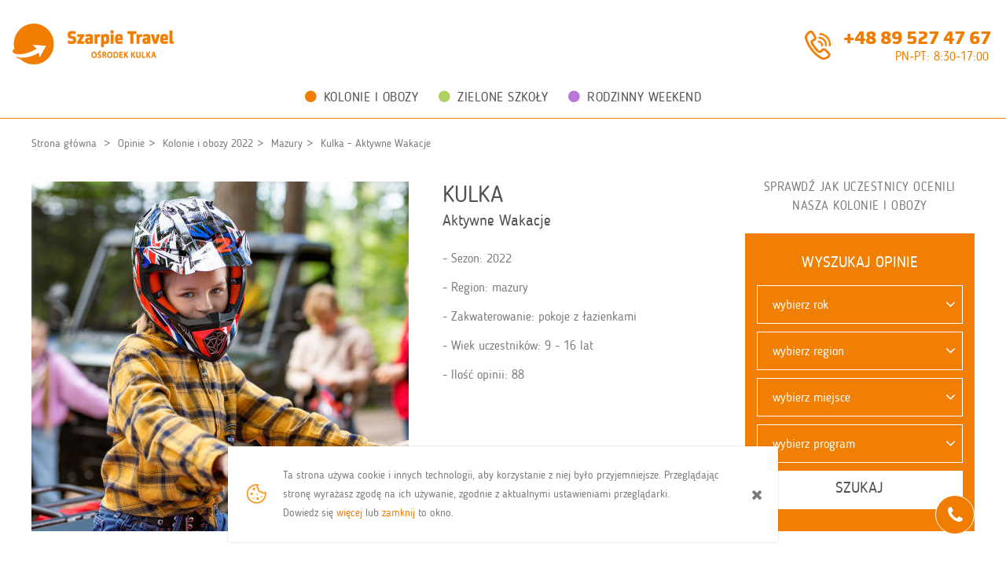

--- FILE ---
content_type: text/html; charset=UTF-8
request_url: https://www.szarpie.pl/opinie/kolonie-i-obozy-2022/mazury/kulka-aktywne-wakacje/570
body_size: 20965
content:
<!DOCTYPE html>
<html lang="pl_PL">
<head>
    <meta charset="utf-8">
    <meta http-equiv="X-UA-Compatible" content="IE=edge">
    <meta name="viewport" content="width=device-width, initial-scale=1">
    <meta name="format-detection" content="telephone=no">
    <meta http-equiv="Content-Type" content="text/html; charset=utf-8"/>


<title>Opinie - Kulka Aktywne Wakacje 2022 | Szarpie Travel</title>

<meta name="keywords" content="opinie, kolonie, kolonie na mazurach, Kulka" lang="pl"/>
<meta name="description" content="Sprawdź jak uczestnicy ocenili nasze kolonie i obozy - Kulka Aktywne Wakacje w sezonie 2022" lang="pl"/>
<meta name="Robots" content="all"/>
<meta name="Revisit-after" content="14 days"/>

<meta property="og:title" content="Opinie - Kulka Aktywne Wakacje 2022 | Szarpie Travel" />
<meta property="og:description" content="Sprawdź jak uczestnicy ocenili nasze kolonie i obozy - Kulka Aktywne Wakacje w sezonie 2022" />
<meta property="og:image" content="" />
<meta property="og:url" content="https://www.szarpie.pl/opinie/kolonie-i-obozy-2022/mazury/kulka-aktywne-wakacje/570" />

<link rel="next" href="https://www.szarpie.pl//opinie/kolonie-i-obozy-2022/mazury/kulka-aktywne-wakacje/570/strona/2">
    	
	
	

    <link rel="apple-touch-icon" sizes="57x57" href="/images/favicon/apple-icon-57x57.png">
    <link rel="apple-touch-icon" sizes="60x60" href="/images/favicon/apple-icon-60x60.png">
    <link rel="apple-touch-icon" sizes="72x72" href="/images/favicon/apple-icon-72x72.png">
    <link rel="apple-touch-icon" sizes="76x76" href="/images/favicon/apple-icon-76x76.png">
    <link rel="apple-touch-icon" sizes="114x114" href="/images/favicon/apple-icon-114x114.png">
    <link rel="apple-touch-icon" sizes="120x120" href="/images/favicon/apple-icon-120x120.png">
    <link rel="apple-touch-icon" sizes="144x144" href="/images/favicon/apple-icon-144x144.png">
    <link rel="apple-touch-icon" sizes="152x152" href="/images/favicon/apple-icon-152x152.png">
    <link rel="apple-touch-icon" sizes="180x180" href="/images/favicon/apple-icon-180x180.png">
    <link rel="icon" type="image/png" sizes="192x192" href="/images/favicon/android-icon-192x192.png">
    <link rel="icon" type="image/png" sizes="32x32" href="/images/favicon/favicon-32x32.png">
    <link rel="icon" type="image/png" sizes="96x96" href="/images/favicon/favicon-96x96.png">
    <link rel="icon" type="image/png" sizes="16x16" href="/images/favicon/favicon-16x16.png">
    <link rel="manifest" href="/images/favicon/manifest.json">
    <meta name="msapplication-TileColor" content="#ffffff">
    <meta name="msapplication-TileImage" content="/images/favicon/ms-icon-144x144.png">
    <meta name="theme-color" content="#ffffff">

    <link href="/bootstrap-3.3.6-dist/css/bootstrap.min.css" rel="stylesheet">
    <link rel="stylesheet" type="text/css" media="all" href="/css/camera.css?20260201115920260201002656">
    <link rel="stylesheet" type="text/css" media="all" href="/css/footer.css?20260201115920260201002656">
    <link rel="stylesheet" type="text/css" media="all" href="/css/style.css?20260201115920260201002656">
    <link rel="stylesheet" type="text/css" media="all" href="/css/font-awesome.min.css">
    <link rel="stylesheet" type="text/css" media="all" href="/css/owl.carousel.css">
    <link rel="stylesheet" type="text/css" media="all" href="/css/animate.css">
    <link rel="stylesheet" type="text/css" media="all" href="/css/tabela.css?20260201115920260201002656">
    <link rel="stylesheet" type="text/css" media="all" href="/css/tabela_opinie.css?20260201115920260201002656">
    <link href="/external/colorbox/colorbox.css" rel="stylesheet" type="text/css"/>
    <script src="/js/respond.js?"></script>
    <script src="/js/html5shiv.js?"></script>
    <script src="/js/jquery.min.js"></script>
    <link rel="stylesheet" type="text/css" media="all" href="/css/bootstrap-select.min.css">
    <!--    <link rel="stylesheet"-->
    <!--          href="https://cdnjs.cloudflare.com/ajax/libs/bootstrap-select/1.11.0/css/bootstrap-select.min.css">-->
    <script type="text/javascript" src="https://www.gstatic.com/charts/loader.js"></script>
    <!--    <script src="https://ajax.googleapis.com/ajax/libs/jquery/1.11.1/jquery.min.js"></script>-->
	
	<!-- Google Tag Manager -->
<script>(function(w,d,s,l,i){w[l]=w[l]||[];w[l].push({'gtm.start':
new Date().getTime(),event:'gtm.js'});var f=d.getElementsByTagName(s)[0],
j=d.createElement(s),dl=l!='dataLayer'?'&l='+l:'';j.async=true;j.src=
'//www.googletagmanager.com/gtm.js?id='+i+dl;f.parentNode.insertBefore(j,f);
})(window,document,'script','dataLayer','GTM-NR9MCH');</script>
<!-- End Google Tag Manager -->	
	
	<script type="application/ld+json">
{
  "@context" : "http://schema.org",
  "@type" : "Organization",
  "name" : "Szarpie Travel",
  "logo" : "https://www.szarpie.pl/images/logo.svg?7",
  "telephone" : "+48 89 527 47 67",
  "email" : "poczta@szarpie.pl",
  "address" : {
    "@type" : "PostalAddress",
    "streetAddress" : "Mickiewicza 17/2",
    "addressLocality" : "Olsztyn",
    "addressCountry" : "PL",
    "postalCode" : "10-508"
  }
}
</script>
    <link rel="stylesheet" type="text/css" media="all" href="/css/custom.css?20260201115920260201002656">

</head>
<body>
	<!-- Google Tag Manager -->
<noscript><iframe src="//www.googletagmanager.com/ns.html?id=GTM-NR9MCH"
height="0" width="0" style="display:none;visibility:hidden"></iframe></noscript>
<!-- End Google Tag Manager --><nav class="navbar main container-fluid wrapper" style="max-width:1500px">
    <div class="row">
        <div class="navbar-header center col-sm-3 col-xs-12 ">
            <a href="https://www.szarpie.pl/">
                <img class="logo img-responsive" src="/images/logo-szarpie-2025.png?20260201115920260201002656" alt="logo Szarpie Travel">
            </a>
			        </div>
        <div class="contact col-sm-9 hidden-xs ">
			            <div class="number">
                <ul>
                    <li>
                        <div>
                            <a href="/o-firmie/kontakt">+48 89 527 47 67</a>								
							<!--komunikat
							<a style="color:#f07d00" href="mailto:poczta@szarpie.pl">poczta@szarpie.pl</a>
							-->
							
                        </div>
                        <div>
                            pn-pt: 8:30-17:00							<!--komunikat
							&nbsp;
							-->
                        </div>
                    </li>
                </ul>
            </div>

		</div>
	</div>
</nav>



<ul class="menu_index nav navbar-nav hidden-xs">
                    			            <li class="item2">

                                <a                     href="/kolonie-i-obozy"
                    title="Kolonie i obozy"><i
                        class=" fa fa-circle"></i>Kolonie i obozy</a>


                            </li>
			            			            <li class="item3">

                                <a                     href="/zielone-szkoly"
                    title="Zielone Szkoły"><i
                        class=" fa fa-circle"></i>Zielone Szkoły</a>


                            </li>
			            			            			            <li class="item5">

                                <a                     href="/rodzinne-weekendy"
                    title="Rodzinny weekend"><i
                        class=" fa fa-circle"></i>Rodzinny weekend</a>


                            </li>
			            
    </ul>
        		        <nav class="navbar rozwijane mobilne visible-xs">
            <div class="menu_item container-fluid wrapper">
                <div class="row">
                    <div class="navbar-header">
                        <button type="button" class="navbar-toggle" id="but" data-toggle="collapse"
                                data-target="#menuMobil2">
                            <span class="sr-only">Rozwiń nawigację</span>
                            <span class="icon-bar"></span>
                            <span class="icon-bar"></span>
                            <span class="icon-bar"></span>
                        </button>
                    </div>
                    <div class="titlebox">
                        <a class="active"                            href="/kolonie-i-obozy"
                            title="Kolonie i obozy">Kolonie i obozy</a>
                    </div>
                                            <div class="search  col-xs-2">
                            <div class="navbar-form searchBtn kolonie-i-obozy">
                                <div
                                    class="textBox isOpen">
                                    <i class="fa fa-search"></i>
                                </div>
                            </div>
                        </div>
                                        <div class="col-xs-12">
                        <div class="row">
                            <ul class="collapse navbar-collapse menu_item nav navbar-nav text-center "
                                id="menuMobil2">
                                								
																	
                                    <li>
                                                                                    <a                                                 href="/kolonie-i-obozy/top"    > 
                                                <p>TOP</p></a>
                                                                            </li>
                                								
																	
                                    <li>
                                                                                    <a                                                 href="/kolonie-i-obozy/aktywna-kulka"    > 
                                                <p>Aktywne</p></a>
                                                                            </li>
                                								
																	
                                    <li>
                                                                                    <a                                                 href="/kolonie-i-obozy/kulka-z-przygoda"    > 
                                                <p>Przygodowe</p></a>
                                                                            </li>
                                								
																	
                                    <li>
                                                                                    <a                                                 href="/kolonie-i-obozy/kulka-pod-namiotami"    > 
                                                <p>Pod namiotami</p></a>
                                                                            </li>
                                								
																	
                                    <li>
                                                                                    <a                                                 href="/kolonie-i-obozy/kulka-paintball"    > 
                                                <p>Paintball</p></a>
                                                                            </li>
                                								
																	
                                    <li>
                                                                                    <a                                                 href="/kolonie-i-obozy/8-12-lat"    > 
                                                <p>8-12 LAT</p></a>
                                                                            </li>
                                								
																	
                                    <li>
                                                                                    <a                                                 href="/kolonie-i-obozy/11-15-lat"    > 
                                                <p>11-15 LAT</p></a>
                                                                            </li>
                                								
																	
                                    <li>
                                                                                    <a                                                 href="/kolonie-i-obozy/13-17-lat"    > 
                                                <p>13-17 LAT</p></a>
                                                                            </li>
                                								
																	
                                    <li>
                                                                                    <a                                                 href="/kolonie-i-obozy/dla-maluchow"    > 
                                                <p>DLA MALUCHÓW</p></a>
                                                                            </li>
                                								
									                                <li>
                                    <a href="https://www.szarpie.pl/kolonie-i-obozy/mazury-kulka/polkolonie" ><p>Półkolonie</p></a>
                                </li>
                            </ul>
                        </div>
                    </div>
                </div>
            </div>
                                        <div
                    class="menu_item searchBox kolonie-i-obozy container-fluid" style="display:none;">
                    <div class="wrapper row">
                        <form class="form-inline col-xs-12" method="get" action="/kolonie-i-obozy/szukaj"
                              role="search">
                            <input type="hidden" name="order" value="position">
                            <input type="hidden" name="direction"
                                   value="asc">
                            <div class="form-group col-sm-2">
                                <select name="kierunek" class="selectpicker" id="kierunek" title="kierunek">
                                    <option                                         value="all">&#60;wszystko&#62;</option>
                                                                            <option                                             value="21">TOP</option>
                                                                            <option                                             value="37">Aktywne</option>
                                                                            <option                                             value="38">Przygodowe</option>
                                                                            <option                                             value="6">Pod namiotami</option>
                                                                            <option                                             value="5">Paintball</option>
                                                                            <option                                             value="41">8-12 LAT</option>
                                                                            <option                                             value="42">11-15 LAT</option>
                                                                            <option                                             value="43">13-17 LAT</option>
                                                                            <option                                             value="40">DLA MALUCHÓW</option>
                                                                            <option                                             value="4">Mazury Kulka </option>
                                                                    </select>
                            </div>
                            <div class="form-group col-sm-2">
                                <select name="miejsce" class="selectpicker" id="miejsce" title="miejsce">
                                    <option                                         value="all">&#60;wszystko&#62;</option>
                                                                            <option                                             value="23">Albania</option>
                                                                            <option                                             value="22">Bieszczady</option>
                                                                            <option                                             value="18">Bułgaria - Złote Piaski</option>
                                                                            <option                                             value="8">Chorwacja - Kvarner</option>
                                                                            <option                                             value="24">Dalmacja - Neum</option>
                                                                            <option                                             value="16">Dźwirzyno</option>
                                                                            <option                                             value="20">Grecja</option>
                                                                            <option                                             value="5">Hiszpania - Costa Brava</option>
                                                                            <option                                             value="14">Karpacz</option>
                                                                            <option                                             value="17">Kulka</option>
                                                                            <option                                             value="15">Pogorzelica</option>
                                                                            <option                                             value="13">Wisła</option>
                                                                            <option                                             value="6">Włochy Adriatyckie</option>
                                                                    </select>
                            </div>
                            <div class="form-group col-sm-2">
                                <select name="wiek" class="selectpicker" id="wiek" title="wiek">
                                    <option                                         value="all">&#60;wszystko&#62;</option>
                                                                            <option                                             value="7">7</option>
                                                                            <option                                             value="8">8</option>
                                                                            <option                                             value="9">9</option>
                                                                            <option                                             value="10">10</option>
                                                                            <option                                             value="11">11</option>
                                                                            <option                                             value="12">12</option>
                                                                            <option                                             value="13">13</option>
                                                                            <option                                             value="14">14</option>
                                                                            <option                                             value="15">15</option>
                                                                            <option                                             value="16">16</option>
                                                                            <option                                             value="17">17</option>
                                                                    </select>
                            </div>
                            <div class="form-group col-sm-2">
                                <select name="tags" class="selectpicker" id="tags" title="kategoria">
                                    <option                                         value="all">&#60;wszystko&#62;</option>
                                                                            <option                                             value="14">Nowości</option>
                                                                            <option                                             value="7">Kosmiczne Mazury</option>
                                                                            <option                                             value="17">Aktywna Kulka</option>
                                                                            <option                                             value="10">Kulka z przygodą</option>
                                                                            <option                                             value="20">Premium</option>
                                                                            <option                                             value="9">Dla najmłodszych</option>
                                                                            <option                                             value="8">Młodzieżowe</option>
                                                                            <option                                             value="13">Paintball, survival</option>
                                                                            <option                                             value="16">Quady</option>
                                                                            <option                                             value="15">Najpopularniejsze</option>
                                                                            <option                                             value="18">Bon Turystyczny</option>
                                                                            <option                                             value="19">Archiwalne</option>
                                                                    </select>
                            </div>
                            <div class="form-group col-sm-2">
                                <input type="text" class="form-control" id="term" name="term"
                                       placeholder="wpisz czego szukasz" >
                            </div>
                            <div class="form-group col-sm-2 btn_search">
                                <button type="submit" class="btn">Szukaj</button>
                            </div>
                        </form>
                    </div>
                </div>
                    </nav>
		        		        <nav class="navbar rozwijane_zielone mobilne visible-xs">
            <div class="menu_item container-fluid wrapper">
                <div class="row">
                    <div class="navbar-header">
                        <button type="button" class="navbar-toggle" id="but" data-toggle="collapse"
                                data-target="#menuMobil4">
                            <span class="sr-only">Rozwiń nawigację</span>
                            <span class="icon-bar"></span>
                            <span class="icon-bar"></span>
                            <span class="icon-bar"></span>
                        </button>
                    </div>
                    <div class="titlebox">
                        <a                             href="/zielone-szkoly"
                            title="Zielone Szkoły">Zielone Szkoły</a>
                    </div>
                                        <div class="col-xs-12">
                        <div class="row">
                            <ul class="collapse navbar-collapse menu_item nav navbar-nav text-center "
                                id="menuMobil4">
                                								
																	
                                    <li>
                                                                                    <a href="/zielone-szkoly#162"  >
                                                <p>Zielone szkoły</p></a>
                                                                            </li>
                                								
																	
                                    <li>
                                                                                    <a href="/zielone-szkoly#163"  >
                                                <p>Szkolne integracje</p></a>
                                                                            </li>
                                                                <li>
                                    <a href="https://www.szarpie.pl/kolonie-i-obozy/mazury-kulka/polkolonie" ><p>Półkolonie</p></a>
                                </li>
                            </ul>
                        </div>
                    </div>
                </div>
            </div>
                                </nav>
		        		        		        <nav class="navbar rozwijane_week mobilne visible-xs">
            <div class="menu_item container-fluid wrapper">
                <div class="row">
                    <div class="navbar-header">
                        <button type="button" class="navbar-toggle" id="but" data-toggle="collapse"
                                data-target="#menuMobil8">
                            <span class="sr-only">Rozwiń nawigację</span>
                            <span class="icon-bar"></span>
                            <span class="icon-bar"></span>
                            <span class="icon-bar"></span>
                        </button>
                    </div>
                    <div class="titlebox">
                        <a                             href="/rodzinne-weekendy"
                            title="Rodzinny weekend">Rodzinny weekend</a>
                    </div>
                                        <div class="col-xs-12">
                        <div class="row">
                            <ul class="collapse navbar-collapse menu_item nav navbar-nav text-center "
                                id="menuMobil8">
                                                                <li>
                                    <a href="https://www.szarpie.pl/kolonie-i-obozy/mazury-kulka/polkolonie" ><p>Półkolonie</p></a>
                                </li>
                            </ul>
                        </div>
                    </div>
                </div>
            </div>
                                </nav>
		        


        

        <div class="naw naw_op">
            <div class="container-fluid wrapper">
                <ul class="breadcrumb">
            <li><a href="https://www.szarpie.pl/">Strona główna</a></li>

        <li class="active"><a href="https://www.szarpie.pl/opinie">Opinie</a></li><li class="active"><a href="https://www.szarpie.pl/opinie/szukaj?searchYear=2022&searchCategory=&searchPlace=&searchProgram=">Kolonie i obozy 2022</a></li><li class="active"><a href="https://www.szarpie.pl/opinie/szukaj?searchYear=&searchCategory=mazury&searchPlace=&searchProgram=">Mazury</a></li><li class="active"><a href="https://www.szarpie.pl/opinie/szukaj?searchYear=&searchCategory=mazury&searchPlace=Kulka&searchProgram=Aktywne+Wakacje">Kulka - Aktywne Wakacje</a></li>

    </ul>
            </div>
        </div>
                

                    


<div class="container-fluid wrapper">
    <div class="opinie_main">
        <div class="row">
            <div class="col-md-9 col-xs-12">
                <div class="opinnie_ucz_info">
                    <div class="row">
                        <div class="opinie_ucz_pic  col-sm-7 col-xs-12">
                            <img src="https://www.szarpie.pl/userfiles/opinie/oferty/img/1304.jpg" class="img-responsive"
                                 alt="">
                        </div>
                        <div class="opinie_ucz_title col-sm-5 col-xs-11">
                            <div>
                                <h1>Kulka</h1>
                                <h5>Aktywne Wakacje</h5>
                                <ul>
                                    <li>Sezon: 2022</li>
                                    <li>Region: mazury</li>
                                    <li>Zakwaterowanie: pokoje z łazienkami</li>
                                    <li>Wiek uczestników: 9                                        - 16 lat
                                    </li>
                                    <li>Ilość opinii: 88</li>
                                </ul>
                            </div>

                                                            <span><span>Oferta archiwalna - </span><a href="https://www.szarpie.pl/kolonie-i-obozy">Zobacz
                                    podobne aktualne oferty</a></span>
                            

                        </div>
                    </div>
                </div>
            </div>
            <div class="wyszukiwanie marg col-md-3 col-xs-7">
                <div class="sprawdz_opinie">
                    <span>sprawdź jak uczestnicy ocenili nasza kolonie i obozy</span>
                </div>
                <div class="left_wysz">
    <div class="wysz_opinie searchBoxOpinie">
        <form id="opinieSearch" method="get" action="/opinie/szukaj"
              role="search">
            <div class="wysz">
                <span>wyszukaj opinie</span>
            </div>
            <div class="wysz_dropdown">
                <select id="searchYear" name="searchYear" class="selectpicker" title="wybierz rok">
                    <option                         value="all">&#60;wszystko&#62;</option>
                                            <option                             value="2011">2011</option>
                                            <option                             value="2012">2012</option>
                                            <option                             value="2013">2013</option>
                                            <option                             value="2014">2014</option>
                                            <option                             value="2015">2015</option>
                                            <option                             value="2016">2016</option>
                                            <option                             value="2017">2017</option>
                                            <option                             value="2018">2018</option>
                                            <option                             value="2019">2019</option>
                                            <option                             value="2020">2020</option>
                                            <option                             value="2021">2021</option>
                                            <option                             value="2022">2022</option>
                                            <option                             value="2023">2023</option>
                                            <option                             value="2024">2024</option>
                                            <option                             value="2025">2025</option>
                                    </select>
            </div>

            <div class="wysz_dropdown">
                <select id="searchCategory" name="searchCategory" class="selectpicker" title="wybierz region">
                    <option                         value="all">&#60;wszystko&#62;</option>

                                            <option                             value="góry">góry</option>
                                            <option                             value="mazury">mazury</option>
                                            <option                             value="morze">morze</option>
                                            <option                             value="zagranica">zagranica</option>
                                    </select>
            </div>
            <div class="wysz_dropdown">
                <select id="searchPlace" name="searchPlace" class="selectpicker" title="wybierz miejsce">
                    <option                         value="all">&#60;wszystko&#62;</option>
                                            <option                             value="Albania - Durres">Albania - Durres</option>
                                            <option                             value="Biały Dunajec">Biały Dunajec</option>
                                            <option                             value="Bieszczady">Bieszczady</option>
                                            <option                             value="Bułgaria">Bułgaria</option>
                                            <option                             value="Bułgaria - Słoneczny Brzeg">Bułgaria - Słoneczny Brzeg</option>
                                            <option                             value="Bułgaria - Złote Piaski">Bułgaria - Złote Piaski</option>
                                            <option                             value="Chorwacja">Chorwacja</option>
                                            <option                             value="Chorwacja - Dalmacja">Chorwacja - Dalmacja</option>
                                            <option                             value="Chorwacja - Kvarner">Chorwacja - Kvarner</option>
                                            <option                             value="Grecja">Grecja</option>
                                            <option                             value="Grecja - Riwiera Olimpijska">Grecja - Riwiera Olimpijska</option>
                                            <option                             value="Hiszpania">Hiszpania</option>
                                            <option                             value="Hiszpania - Costa Brava">Hiszpania - Costa Brava</option>
                                            <option                             value="Karpacz">Karpacz</option>
                                            <option                             value="Kołobrzeg">Kołobrzeg</option>
                                            <option                             value="Kulka">Kulka</option>
                                            <option                             value="Młynik">Młynik</option>
                                            <option                             value="Pogorzelica">Pogorzelica</option>
                                            <option                             value="Połczyn Zdrój">Połczyn Zdrój</option>
                                            <option                             value="Suche k/Zakopanego">Suche k/Zakopanego</option>
                                            <option                             value="Świnoujście">Świnoujście</option>
                                            <option                             value="Świnoujście Tropical">Świnoujście Tropical</option>
                                            <option                             value="Szczyrk">Szczyrk</option>
                                            <option                             value="Szklarska Poręba">Szklarska Poręba</option>
                                            <option                             value="Słowacja">Słowacja</option>
                                            <option                             value="Wisła">Wisła</option>
                                            <option                             value="Włochy">Włochy</option>
                                            <option                             value="Włochy - Sycylia">Włochy - Sycylia</option>
                                            <option                             value="Włochy Adriatyckie">Włochy Adriatyckie</option>
                                            <option                             value="Włochy Cesenatico">Włochy Cesenatico</option>
                                            <option                             value="Zakopane">Zakopane</option>
                                            <option                             value="Łeba">Łeba</option>
                                    </select>
            </div>
            <div class="wysz_dropdown">
                <select id="searchProgram" name="searchProgram" class="selectpicker"
                        title="wybierz program">
                    <option                         value="all">&#60;wszystko&#62;</option>
                                            <option                             value="#CampGirl">#CampGirl</option>
                                            <option                             value="22 Przygody">22 Przygody</option>
                                            <option                             value="3 stolice">3 stolice</option>
                                            <option                             value="33 Przygody">33 Przygody</option>
                                            <option                             value="4 Żywioły">4 Żywioły</option>
                                            <option                             value="Active Camp">Active Camp</option>
                                            <option                             value="Adrenalina">Adrenalina</option>
                                            <option                             value="Akademia Młodego Agenta">Akademia Młodego Agenta</option>
                                            <option                             value="Akademia Superbohaterów">Akademia Superbohaterów</option>
                                            <option                             value="Akademia zdrowia i urody">Akademia zdrowia i urody</option>
                                            <option                             value="Aktywne wakacje">Aktywne wakacje</option>
                                            <option                             value="Aqua & Fun">Aqua & Fun</option>
                                            <option                             value="Aqua & Travel">Aqua & Travel</option>
                                            <option                             value="Art & Active">Art & Active</option>
                                            <option                             value="Art & Beauty - obóz odchudzająco - artystyczny">Art & Beauty - obóz odchudzająco - artystyczny</option>
                                            <option                             value="Artyści - Turyści">Artyści - Turyści</option>
                                            <option                             value="autokar">autokar</option>
                                            <option                             value="Bajkowe królestwo">Bajkowe królestwo</option>
                                            <option                             value="Bajkowe Wakacje">Bajkowe Wakacje</option>
                                            <option                             value="Beauty & Travel">Beauty & Travel</option>
                                            <option                             value="BFF">BFF</option>
                                            <option                             value="BFF Extra">BFF Extra</option>
                                            <option                             value="Białogard">Białogard</option>
                                            <option                             value="Bohaterki Disneya">Bohaterki Disneya</option>
                                            <option                             value="Can You Dance">Can You Dance</option>
                                            <option                             value="Challenge & Active">Challenge & Active</option>
                                            <option                             value="Cztery Żywioły">Cztery Żywioły</option>
                                            <option                             value="Dance, Fit & Fun - obóz odchudzająco - taneczny">Dance, Fit & Fun - obóz odchudzająco - taneczny</option>
                                            <option                             value="Ekstremalne wakacje">Ekstremalne wakacje</option>
                                            <option                             value="Expedycja Bieszczady">Expedycja Bieszczady</option>
                                            <option                             value="Explorer Bieszczady">Explorer Bieszczady</option>
                                            <option                             value="Fabryka fantazji">Fabryka fantazji</option>
                                            <option                             value="Fabryka Gwiazd">Fabryka Gwiazd</option>
                                            <option                             value="Fabryka talentów">Fabryka talentów</option>
                                            <option                             value="Fit & Travel">Fit & Travel</option>
                                            <option                             value="Fit 4 Fun">Fit 4 Fun</option>
                                            <option                             value="Flintstones">Flintstones</option>
                                            <option                             value="Fort Kulka">Fort Kulka</option>
                                            <option                             value="Glamour & Fashion - obóz zdrowia i urody">Glamour & Fashion - obóz zdrowia i urody</option>
                                            <option                             value="Gry i Zabawy">Gry i Zabawy</option>
                                            <option                             value="Gwiezdne Wojny">Gwiezdne Wojny</option>
                                            <option                             value="Gwiezdny Kadet">Gwiezdny Kadet</option>
                                            <option                             value="Hannah Montana">Hannah Montana</option>
                                            <option                             value="Harry Potter">Harry Potter</option>
                                            <option                             value="Hello Kitty">Hello Kitty</option>
                                            <option                             value="Hobbit">Hobbit</option>
                                            <option                             value="Horse & You">Horse & You</option>
                                            <option                             value="Jak ryba w wodzie">Jak ryba w wodzie</option>
                                            <option                             value="Kamchia">Kamchia</option>
                                            <option                             value="Klubowicze">Klubowicze</option>
                                            <option                             value="Kocham góry">Kocham góry</option>
                                            <option                             value="Kosmiczna Misja">Kosmiczna Misja</option>
                                            <option                             value="Kraina Smyka">Kraina Smyka</option>
                                            <option                             value="Kraina tysiąca baśni">Kraina tysiąca baśni</option>
                                            <option                             value="Kraina wyobraźni">Kraina wyobraźni</option>
                                            <option                             value="Krupówki, baseny, dyskoteki na maksa">Krupówki, baseny, dyskoteki na maksa</option>
                                            <option                             value="Kulka Express">Kulka Express</option>
                                            <option                             value="Kulka Extra">Kulka Extra</option>
                                            <option                             value="Kulka Max">Kulka Max</option>
                                            <option                             value="Kulka Na Okrągło">Kulka Na Okrągło</option>
                                            <option                             value="Kulka Ninja Go">Kulka Ninja Go</option>
                                            <option                             value="Kulka Open">Kulka Open</option>
                                            <option                             value="Kulka Party">Kulka Party</option>
                                            <option                             value="Kulkowe Zabawy">Kulkowe Zabawy</option>
                                            <option                             value="Lego i przygoda">Lego i przygoda</option>
                                            <option                             value="Lego przygoda">Lego przygoda</option>
                                            <option                             value="Magia, czary i ja">Magia, czary i ja</option>
                                            <option                             value="Magiczny świat bajek">Magiczny świat bajek</option>
                                            <option                             value="Mazurska Przygoda">Mazurska Przygoda</option>
                                            <option                             value="Mazury Max">Mazury Max</option>
                                            <option                             value="Mega Parki Rozrywki">Mega Parki Rozrywki</option>
                                            <option                             value="Militarna Przygoda">Militarna Przygoda</option>
                                            <option                             value="Misja 112">Misja 112</option>
                                            <option                             value="Misja mega przygoda">Misja mega przygoda</option>
                                            <option                             value="Misja Wakacje">Misja Wakacje</option>
                                            <option                             value="Mistrz Kierownicy">Mistrz Kierownicy</option>
                                            <option                             value="Monster High">Monster High</option>
                                            <option                             value="My Little Pony">My Little Pony</option>
                                            <option                             value="Na Orbicie">Na Orbicie</option>
                                            <option                             value="Obóz aktywno-ruchowy">Obóz aktywno-ruchowy</option>
                                            <option                             value="Obóz dla alergików">Obóz dla alergików</option>
                                            <option                             value="Obóz dla dzieci z wadami postawy">Obóz dla dzieci z wadami postawy</option>
                                            <option                             value="Obóz Fantasy">Obóz Fantasy</option>
                                            <option                             value="Obóz Herosów">Obóz Herosów</option>
                                            <option                             value="Obóz Mangi">Obóz Mangi</option>
                                            <option                             value="Obóz Mega Paintballowy">Obóz Mega Paintballowy</option>
                                            <option                             value="Obóz militarny">Obóz militarny</option>
                                            <option                             value="Obóz młodzieżowo-imprezowy">Obóz młodzieżowo-imprezowy</option>
                                            <option                             value="Obóz odchudzający">Obóz odchudzający</option>
                                            <option                             value="Obóz Paintballowo-Kajakowy">Obóz Paintballowo-Kajakowy</option>
                                            <option                             value="Obóz Paintballowo-Survivalowy">Obóz Paintballowo-Survivalowy</option>
                                            <option                             value="Obóz paintballowy">Obóz paintballowy</option>
                                            <option                             value="Obóz Quadowo-Paintballowy">Obóz Quadowo-Paintballowy</option>
                                            <option                             value="Obóz Quadowo-Survivalowy">Obóz Quadowo-Survivalowy</option>
                                            <option                             value="Obóz Super Militarny">Obóz Super Militarny</option>
                                            <option                             value="Obóz super paintballowy">Obóz super paintballowy</option>
                                            <option                             value="Obóz Survivalowo - Paintballowy">Obóz Survivalowo - Paintballowy</option>
                                            <option                             value="Obóz Survivalowy Kulko-Odporni">Obóz Survivalowy Kulko-Odporni</option>
                                            <option                             value="Obóz z warsztatami">Obóz z warsztatami</option>
                                            <option                             value="Odkrywamy 3 Stolice">Odkrywamy 3 Stolice</option>
                                            <option                             value="Odkrywcy Nieznanego Świata">Odkrywcy Nieznanego Świata</option>
                                            <option                             value="Odkrywcy UFO">Odkrywcy UFO</option>
                                            <option                             value="Odkrywcy Wiednia i Budapesztu">Odkrywcy Wiednia i Budapesztu</option>
                                            <option                             value="Odlotowe Agentki">Odlotowe Agentki</option>
                                            <option                             value="Paintballowa Przygoda">Paintballowa Przygoda</option>
                                            <option                             value="Parki Rozrywki">Parki Rozrywki</option>
                                            <option                             value="Piąty Wymiar">Piąty Wymiar</option>
                                            <option                             value="Piraci z Karaibów">Piraci z Karaibów</option>
                                            <option                             value="Piracka Przygoda">Piracka Przygoda</option>
                                            <option                             value="Play & Active">Play & Active</option>
                                            <option                             value="Power Jump">Power Jump</option>
                                            <option                             value="Powrót do przeszłości">Powrót do przeszłości</option>
                                            <option                             value="półkolonie">półkolonie</option>
                                            <option                             value="Projekt Bieszczady">Projekt Bieszczady</option>
                                            <option                             value="Projekt Kulka">Projekt Kulka</option>
                                            <option                             value="Projekt Przygoda">Projekt Przygoda</option>
                                            <option                             value="Projekt Relax">Projekt Relax</option>
                                            <option                             value="Przygoda">Przygoda</option>
                                            <option                             value="Przygody Młodego Kadeta">Przygody Młodego Kadeta</option>
                                            <option                             value="Relax na maxa">Relax na maxa</option>
                                            <option                             value="Relax rules">Relax rules</option>
                                            <option                             value="Riwiera Olimpijska">Riwiera Olimpijska</option>
                                            <option                             value="ROBO - Misja 2013">ROBO - Misja 2013</option>
                                            <option                             value="samolot">samolot</option>
                                            <option                             value="SpongeBob i przyjaciele">SpongeBob i przyjaciele</option>
                                            <option                             value="SpongeBob Kanciastoporty">SpongeBob Kanciastoporty</option>
                                            <option                             value="Sport & Play - obóz odchudzająco - sportowy">Sport & Play - obóz odchudzająco - sportowy</option>
                                            <option                             value="Stali Bywalcy">Stali Bywalcy</option>
                                            <option                             value="Strefa gier i zabaw">Strefa gier i zabaw</option>
                                            <option                             value="Stylowe Wakacje">Stylowe Wakacje</option>
                                            <option                             value="Summer Art">Summer Art</option>
                                            <option                             value="Summer Challenge">Summer Challenge</option>
                                            <option                             value="Summer Time">Summer Time</option>
                                            <option                             value="Super Camp">Super Camp</option>
                                            <option                             value="Super Misja Specjalna">Super Misja Specjalna</option>
                                            <option                             value="Super Obóz Militarny">Super Obóz Militarny</option>
                                            <option                             value="Super Obóz Militarny Plus">Super Obóz Militarny Plus</option>
                                            <option                             value="Survival z żołnierzami GROM-u">Survival z żołnierzami GROM-u</option>
                                            <option                             value="Szkoła Muszkieterek">Szkoła Muszkieterek</option>
                                            <option                             value="Travel & Fun">Travel & Fun</option>
                                            <option                             value="Tropical">Tropical</option>
                                            <option                             value="Trzy Stolice">Trzy Stolice</option>
                                            <option                             value="Turbo Przygoda">Turbo Przygoda</option>
                                            <option                             value="VIP">VIP</option>
                                            <option                             value="Viva Espana">Viva Espana</option>
                                            <option                             value="Wakacje na TOP-ie">Wakacje na TOP-ie</option>
                                            <option                             value="Wakacje z Elsą">Wakacje z Elsą</option>
                                            <option                             value="Wakacje z pasją">Wakacje z pasją</option>
                                            <option                             value="Wakacyjna Przygoda">Wakacyjna Przygoda</option>
                                            <option                             value="Wakacyjny relax">Wakacyjny relax</option>
                                            <option                             value="Wariant Standard">Wariant Standard</option>
                                            <option                             value="Wariant Tropical">Wariant Tropical</option>
                                            <option                             value="Wodna przygoda">Wodna przygoda</option>
                                            <option                             value="Wodna Zabawa">Wodna Zabawa</option>
                                            <option                             value="Wodny Świat">Wodny Świat</option>
                                            <option                             value="Wybrzeże Kvarneru">Wybrzeże Kvarneru</option>
                                            <option                             value="Wyprawy i Zabawy">Wyprawy i Zabawy</option>
                                            <option                             value="Władca Pierścieni">Władca Pierścieni</option>
                                            <option                             value="Zabawa Nie z Tej Ziemi">Zabawa Nie z Tej Ziemi</option>
                                            <option                             value="Zdobywcy tatrzańskich szczytów">Zdobywcy tatrzańskich szczytów</option>
                                            <option                             value="Zdrowie i Uroda">Zdrowie i Uroda</option>
                                            <option                             value="Zumba - Fitness">Zumba - Fitness</option>
                                            <option                             value="ZygZak Mcqueen">ZygZak Mcqueen</option>
                                            <option                             value="Łowcy przygód">Łowcy przygód</option>
                                    </select>
            </div>
            <div class="wysz_search">
                <button type="submit" class="btn">Szukaj</button>
            </div>
        </form>
    </div>
</div>
<script>
    $(document).ready(function () {

        var allYears = $('#searchYear option');
        var allCategories = $('#searchCategory option');
        var allPlaces = $('#searchPlace option');
        var allPrograms = $('#searchProgram option');
        if (location.search != "") {
            refreshAvailbleSearchOptions(allYears, allCategories, allPlaces, allPrograms);
        }
        $('body').on('change', '.searchBoxOpinie select', function () {
            refreshAvailbleSearchOptions(allYears, allCategories, allPlaces, allPrograms);
        });
    });
    function refreshAvailbleSearchOptions(allYears, allCategories, allPlaces, allPrograms) {
        var selectedYear = $('#searchYear option:selected').val();
        var selectedCategory = $('#searchCategory option:selected').val();
        var selectedPlace = $('#searchPlace option:selected').val();
        var selectedProgram = $('#searchProgram option:selected').val();

        var csrf_aw_cms = '0cf37a1fd6369a2b2fcaa867ae30c890';

        var dataToSend = {
            csrf_aw_cms: csrf_aw_cms,
            year: selectedYear,
            category: selectedCategory,
            place: selectedPlace,
            program: selectedProgram,
        };

        var json = dataToSend;

        $.ajax({
            url: "/opinie/getAvailbleOptions",
            method: "POST",
            data: json,
            dataType: "html"
        }).success(function (data) {

            var availbleOptions = JSON.parse(data);


            var years = availbleOptions.years;
            var categories = availbleOptions.categories;
            var places = availbleOptions.places;
            var programs = availbleOptions.programs;


            var yearOptions = '<option value="all">&#60;wszystko&#62;</option>';
            var categoryOptions = '<option value="all">&#60;wszystko&#62;</option>';
            var placeOptions = '<option value="all">&#60;wszystko&#62;</option>';
            var programOptions = '<option value="all">&#60;wszystko&#62;</option>';

            //aktualizacja pola years
            $.each(allYears, function (index, obj) {
                if (obj.value != 'all') {
                    yearOptions += '<option value="' + obj.value + '">' + obj.value + '</option>';
                }
            });

            $('#searchYear').empty();
            $('#searchYear').append(yearOptions);

            $('#searchYear option').each(function () {
                if ($(this).hasClass('bs-title-option') != true && $(this).val() != 'all' && $.inArray($(this).val(), years) == -1) {
                    $(this).remove();
                }
            });

            $('#searchYear option[value="' + selectedYear + '"]').attr('selected', 'selected');

            //aktualizacja pola categories
            $.each(allCategories, function (index, obj) {
                if (obj.value != 'all') {
                    categoryOptions += '<option value="' + obj.value + '">' + obj.value + '</option>';
                }
            });

            $('#searchCategory').empty();
            $('#searchCategory').append(categoryOptions);

            $('#searchCategory option').each(function () {
                if ($(this).hasClass('bs-title-option') != true && $(this).val() != 'all' && $.inArray($(this).val(), categories) == -1) {
                    $(this).remove();
                }
            });

            $('#searchCategory option[value="' + selectedCategory + '"]').attr('selected', 'selected');

            //aktualizacja pola places
            $.each(allPlaces, function (index, obj) {
                if (obj.value != 'all') {
                    placeOptions += '<option value="' + obj.value + '">' + obj.value + '</option>';
                }
            });

            $('#searchPlace').empty();
            $('#searchPlace').append(placeOptions);

            $('#searchPlace option').each(function () {
                if ($(this).hasClass('bs-title-option') != true && $(this).val() != 'all' && $.inArray($(this).val(), places) == -1) {
                    $(this).remove();
                }
            });

            $('#searchPlace option[value="' + selectedPlace + '"]').attr('selected', 'selected');

            //aktualizacja pola programs
            $.each(allPrograms, function (index, obj) {
                if (obj.value != 'all') {
                    programOptions += '<option value="' + obj.value + '">' + obj.value + '</option>';
                }
            });

            $('#searchProgram').empty();
            $('#searchProgram').append(programOptions);

            $('#searchProgram option').each(function () {
                if ($(this).hasClass('bs-title-option') != true && $(this).val() != 'all' && $.inArray($(this).val(), programs) == -1) {
                    $(this).remove();
                }
            });

            $('#searchProgram option[value="' + selectedProgram + '"]').attr('selected', 'selected');

            $('#searchYear').selectpicker('refresh');
            $('#searchCategory').selectpicker('refresh');
            $('#searchPlace').selectpicker('refresh');
            $('#searchProgram').selectpicker('refresh');
        }).fail(function (jqXHR, textStatus) {
            console.log("Request failed: " + textStatus);
        });
    }
</script>
            </div>
        </div>
    </div>


    <div class="opinie_wykresy opinie_wybor">
        <div class="row">
            <div class="opinie_tekst col-sm-3 col-xs-6">
                <p>ogólne wrażenie</p>
            </div>
            <div class="opinie_wykres col-sm-9 col-xs-6">
				    <div style="width: 99%;" class="diag_l">
			<span>99%</span>
		    </div>
		    <div style="width: 1%;" class="diag_r">
			<span>&nbsp;</span>
		    </div>
		            </div>
        </div>
        <div class="row">
            <div class="opinie_tekst col-sm-3 col-xs-6">
                <p>atrakcje</p>
            </div>
            <div class="opinie_wykres col-sm-9 col-xs-6">
				    <div style="width: 98%;" class="diag_l">
			<span>98%</span>
		    </div>
		    <div style="width: 2%;" class="diag_r">
			<span>&nbsp;</span>
		    </div>
		            </div>
        </div>
        <div class="row">
            <div class="opinie_tekst col-sm-3 col-xs-6">
                <p>zakwaterowanie</p>
            </div>
            <div class="opinie_wykres col-sm-9 col-xs-6">
				    <div style="width: 100%;" class="diag_l">
			<span>100%</span>
		    </div>
		    <div style="width: 0%;" class="diag_r">
			<span>&nbsp;</span>
		    </div>
		            </div>
        </div>
        <div class="row">
            <div class="opinie_tekst col-sm-3 col-xs-6">
                <p>wyżywienie</p>
            </div>
            <div class="opinie_wykres col-sm-9 col-xs-6">
				    <div style="width: 100%;" class="diag_l">
			<span>100%</span>
		    </div>
		    <div style="width: 0%;" class="diag_r">
			<span>&nbsp;</span>
		    </div>
		            </div>
        </div>
        <div class="procent">
            <p>Procent ocen bardzo dobrych i dobrych na podstawie 88 opinii uczestników</p>
        </div>
    </div>
            <div class="opinie_uczestnikow">
            <h2>Opinie uczestników</h2>
			    <div class="strony">

        
    </div>
            <div class="opinie_ucz_main">
                
                
                    <div class="opinie_ucz_items opinia_wybrana">
                        <div class="tresc_opini">
                            <p>“Bardzo mi się podoba. Bardzo mi się podobały kajaki. Bardzo mi się podobały zajęcia jazdy na segway.”                            </p>
                            <strong><span>Zuzanna - 10 lat</span></strong>
                        </div>
                        <div class="row">
                            <div class="col-md-9 col-xs-12">
                                <div class="row">
                                    <div class="wrazenia col-sm-3 col-xs-6">
                                        <p>ogólne wrażenia</p>
                                        <p>bardzo dobre</p>
                                    </div>
                                    <div class="atrakcje col-sm-3 col-xs-6">
                                        <p>atrakcje</p>
                                        <p>bardzo dobre</p>
                                    </div>
                                    <div class="zakwaterowanie col-sm-3 col-xs-6">
                                        <p>zakwaterowanie</p>
                                        <p>bardzo dobre</p>
                                    </div>
                                    <div class="wyzywienie col-sm-3 col-xs-6">
                                        <p>wyżywienie</p>
                                        <p>bardzo dobre</p>
                                    </div>
                                </div>
                            </div>
                            <div class="col-md-3 col-xs-12">
                                <div class="skan">
                                    <a class="cboxElement" rel="clearbox" title=""
                                       href="https://www.szarpie.pl/userfiles/opinie/2022/kupon_2022_00638.jpg">skan
                                        opinii</a>
                                </div>
                            </div>


                        </div>
                    </div>
                
                    <div class="opinie_ucz_items opinia_wybrana">
                        <div class="tresc_opini">
                            <p>“Najbardziej podobał mi się park linowy. Najlepszym instruktorem była pani Kaja. Pan Piotr był bardzo miłym wychowawcą.”                            </p>
                            <strong><span>Patrycja - 11 lat</span></strong>
                        </div>
                        <div class="row">
                            <div class="col-md-9 col-xs-12">
                                <div class="row">
                                    <div class="wrazenia col-sm-3 col-xs-6">
                                        <p>ogólne wrażenia</p>
                                        <p>bardzo dobre</p>
                                    </div>
                                    <div class="atrakcje col-sm-3 col-xs-6">
                                        <p>atrakcje</p>
                                        <p>bardzo dobre</p>
                                    </div>
                                    <div class="zakwaterowanie col-sm-3 col-xs-6">
                                        <p>zakwaterowanie</p>
                                        <p>bardzo dobre</p>
                                    </div>
                                    <div class="wyzywienie col-sm-3 col-xs-6">
                                        <p>wyżywienie</p>
                                        <p>bardzo dobre</p>
                                    </div>
                                </div>
                            </div>
                            <div class="col-md-3 col-xs-12">
                                <div class="skan">
                                    <a class="cboxElement" rel="clearbox" title=""
                                       href="https://www.szarpie.pl/userfiles/opinie/2022/kupon_2022_00094.jpg">skan
                                        opinii</a>
                                </div>
                            </div>


                        </div>
                    </div>
                
                    <div class="opinie_ucz_items opinia_wybrana">
                        <div class="tresc_opini">
                            <p>“Najbardziej podobał mi się park linowy i eurobungee.”                            </p>
                            <strong><span>Blanka - 11 lat</span></strong>
                        </div>
                        <div class="row">
                            <div class="col-md-9 col-xs-12">
                                <div class="row">
                                    <div class="wrazenia col-sm-3 col-xs-6">
                                        <p>ogólne wrażenia</p>
                                        <p>bardzo dobre</p>
                                    </div>
                                    <div class="atrakcje col-sm-3 col-xs-6">
                                        <p>atrakcje</p>
                                        <p>bardzo dobre</p>
                                    </div>
                                    <div class="zakwaterowanie col-sm-3 col-xs-6">
                                        <p>zakwaterowanie</p>
                                        <p>bardzo dobre</p>
                                    </div>
                                    <div class="wyzywienie col-sm-3 col-xs-6">
                                        <p>wyżywienie</p>
                                        <p>bardzo dobre</p>
                                    </div>
                                </div>
                            </div>
                            <div class="col-md-3 col-xs-12">
                                <div class="skan">
                                    <a class="cboxElement" rel="clearbox" title=""
                                       href="https://www.szarpie.pl/userfiles/opinie/2022/kupon_2022_00095.jpg">skan
                                        opinii</a>
                                </div>
                            </div>


                        </div>
                    </div>
                
                    <div class="opinie_ucz_items opinia_wybrana">
                        <div class="tresc_opini">
                            <p>“Moją ulubioną instruktorką jest pani Kaja.”                            </p>
                            <strong><span>Lena - 10 lat</span></strong>
                        </div>
                        <div class="row">
                            <div class="col-md-9 col-xs-12">
                                <div class="row">
                                    <div class="wrazenia col-sm-3 col-xs-6">
                                        <p>ogólne wrażenia</p>
                                        <p>dobre</p>
                                    </div>
                                    <div class="atrakcje col-sm-3 col-xs-6">
                                        <p>atrakcje</p>
                                        <p>bardzo dobre</p>
                                    </div>
                                    <div class="zakwaterowanie col-sm-3 col-xs-6">
                                        <p>zakwaterowanie</p>
                                        <p>dobre</p>
                                    </div>
                                    <div class="wyzywienie col-sm-3 col-xs-6">
                                        <p>wyżywienie</p>
                                        <p>dobre</p>
                                    </div>
                                </div>
                            </div>
                            <div class="col-md-3 col-xs-12">
                                <div class="skan">
                                    <a class="cboxElement" rel="clearbox" title=""
                                       href="https://www.szarpie.pl/userfiles/opinie/2022/kupon_2022_00096.jpg">skan
                                        opinii</a>
                                </div>
                            </div>


                        </div>
                    </div>
                
                    <div class="opinie_ucz_items opinia_wybrana">
                        <div class="tresc_opini">
                            <p>“Moim ulubionym instruktorem jest pani Kaja.”                            </p>
                            <strong><span>Klaudia - 9 lat</span></strong>
                        </div>
                        <div class="row">
                            <div class="col-md-9 col-xs-12">
                                <div class="row">
                                    <div class="wrazenia col-sm-3 col-xs-6">
                                        <p>ogólne wrażenia</p>
                                        <p>bardzo dobre</p>
                                    </div>
                                    <div class="atrakcje col-sm-3 col-xs-6">
                                        <p>atrakcje</p>
                                        <p>dobre</p>
                                    </div>
                                    <div class="zakwaterowanie col-sm-3 col-xs-6">
                                        <p>zakwaterowanie</p>
                                        <p>dobre</p>
                                    </div>
                                    <div class="wyzywienie col-sm-3 col-xs-6">
                                        <p>wyżywienie</p>
                                        <p>bardzo dobre</p>
                                    </div>
                                </div>
                            </div>
                            <div class="col-md-3 col-xs-12">
                                <div class="skan">
                                    <a class="cboxElement" rel="clearbox" title=""
                                       href="https://www.szarpie.pl/userfiles/opinie/2022/kupon_2022_00097.jpg">skan
                                        opinii</a>
                                </div>
                            </div>


                        </div>
                    </div>
                
                    <div class="opinie_ucz_items opinia_wybrana">
                        <div class="tresc_opini">
                            <p>“Instruktorzy są na kolonii bardzo mili.”                            </p>
                            <strong><span>Oskar - 10 lat</span></strong>
                        </div>
                        <div class="row">
                            <div class="col-md-9 col-xs-12">
                                <div class="row">
                                    <div class="wrazenia col-sm-3 col-xs-6">
                                        <p>ogólne wrażenia</p>
                                        <p>bardzo dobre</p>
                                    </div>
                                    <div class="atrakcje col-sm-3 col-xs-6">
                                        <p>atrakcje</p>
                                        <p>bardzo dobre</p>
                                    </div>
                                    <div class="zakwaterowanie col-sm-3 col-xs-6">
                                        <p>zakwaterowanie</p>
                                        <p>bardzo dobre</p>
                                    </div>
                                    <div class="wyzywienie col-sm-3 col-xs-6">
                                        <p>wyżywienie</p>
                                        <p>bardzo dobre</p>
                                    </div>
                                </div>
                            </div>
                            <div class="col-md-3 col-xs-12">
                                <div class="skan">
                                    <a class="cboxElement" rel="clearbox" title=""
                                       href="https://www.szarpie.pl/userfiles/opinie/2022/kupon_2022_00098.jpg">skan
                                        opinii</a>
                                </div>
                            </div>


                        </div>
                    </div>
                
                    <div class="opinie_ucz_items opinia_wybrana">
                        <div class="tresc_opini">
                            <p>“Instruktorzy byli bardzo mili.”                            </p>
                            <strong><span>Kacper - 10 lat</span></strong>
                        </div>
                        <div class="row">
                            <div class="col-md-9 col-xs-12">
                                <div class="row">
                                    <div class="wrazenia col-sm-3 col-xs-6">
                                        <p>ogólne wrażenia</p>
                                        <p>bardzo dobre</p>
                                    </div>
                                    <div class="atrakcje col-sm-3 col-xs-6">
                                        <p>atrakcje</p>
                                        <p>bardzo dobre</p>
                                    </div>
                                    <div class="zakwaterowanie col-sm-3 col-xs-6">
                                        <p>zakwaterowanie</p>
                                        <p>bardzo dobre</p>
                                    </div>
                                    <div class="wyzywienie col-sm-3 col-xs-6">
                                        <p>wyżywienie</p>
                                        <p>bardzo dobre</p>
                                    </div>
                                </div>
                            </div>
                            <div class="col-md-3 col-xs-12">
                                <div class="skan">
                                    <a class="cboxElement" rel="clearbox" title=""
                                       href="https://www.szarpie.pl/userfiles/opinie/2022/kupon_2022_00099.jpg">skan
                                        opinii</a>
                                </div>
                            </div>


                        </div>
                    </div>
                
                    <div class="opinie_ucz_items opinia_wybrana">
                        <div class="tresc_opini">
                            <p>“Instruktorzy na zajęciach byli bardzo mili.”                            </p>
                            <strong><span>Fabian - 10 lat</span></strong>
                        </div>
                        <div class="row">
                            <div class="col-md-9 col-xs-12">
                                <div class="row">
                                    <div class="wrazenia col-sm-3 col-xs-6">
                                        <p>ogólne wrażenia</p>
                                        <p>bardzo dobre</p>
                                    </div>
                                    <div class="atrakcje col-sm-3 col-xs-6">
                                        <p>atrakcje</p>
                                        <p>bardzo dobre</p>
                                    </div>
                                    <div class="zakwaterowanie col-sm-3 col-xs-6">
                                        <p>zakwaterowanie</p>
                                        <p>bardzo dobre</p>
                                    </div>
                                    <div class="wyzywienie col-sm-3 col-xs-6">
                                        <p>wyżywienie</p>
                                        <p>bardzo dobre</p>
                                    </div>
                                </div>
                            </div>
                            <div class="col-md-3 col-xs-12">
                                <div class="skan">
                                    <a class="cboxElement" rel="clearbox" title=""
                                       href="https://www.szarpie.pl/userfiles/opinie/2022/kupon_2022_00100.jpg">skan
                                        opinii</a>
                                </div>
                            </div>


                        </div>
                    </div>
                
                    <div class="opinie_ucz_items opinia_wybrana">
                        <div class="tresc_opini">
                            <p>“Bardzo dobrze.”                            </p>
                            <strong><span>Jędrzej - 11 lat</span></strong>
                        </div>
                        <div class="row">
                            <div class="col-md-9 col-xs-12">
                                <div class="row">
                                    <div class="wrazenia col-sm-3 col-xs-6">
                                        <p>ogólne wrażenia</p>
                                        <p>bardzo dobre</p>
                                    </div>
                                    <div class="atrakcje col-sm-3 col-xs-6">
                                        <p>atrakcje</p>
                                        <p>dobre</p>
                                    </div>
                                    <div class="zakwaterowanie col-sm-3 col-xs-6">
                                        <p>zakwaterowanie</p>
                                        <p>bardzo dobre</p>
                                    </div>
                                    <div class="wyzywienie col-sm-3 col-xs-6">
                                        <p>wyżywienie</p>
                                        <p>bardzo dobre</p>
                                    </div>
                                </div>
                            </div>
                            <div class="col-md-3 col-xs-12">
                                <div class="skan">
                                    <a class="cboxElement" rel="clearbox" title=""
                                       href="https://www.szarpie.pl/userfiles/opinie/2022/kupon_2022_00101.jpg">skan
                                        opinii</a>
                                </div>
                            </div>


                        </div>
                    </div>
                
                    <div class="opinie_ucz_items opinia_wybrana">
                        <div class="tresc_opini">
                            <p>“Wychowawcy są bardzo mili.”                            </p>
                            <strong><span>Filip - 11 lat</span></strong>
                        </div>
                        <div class="row">
                            <div class="col-md-9 col-xs-12">
                                <div class="row">
                                    <div class="wrazenia col-sm-3 col-xs-6">
                                        <p>ogólne wrażenia</p>
                                        <p>bardzo dobre</p>
                                    </div>
                                    <div class="atrakcje col-sm-3 col-xs-6">
                                        <p>atrakcje</p>
                                        <p>bardzo dobre</p>
                                    </div>
                                    <div class="zakwaterowanie col-sm-3 col-xs-6">
                                        <p>zakwaterowanie</p>
                                        <p>dobre</p>
                                    </div>
                                    <div class="wyzywienie col-sm-3 col-xs-6">
                                        <p>wyżywienie</p>
                                        <p>bardzo dobre</p>
                                    </div>
                                </div>
                            </div>
                            <div class="col-md-3 col-xs-12">
                                <div class="skan">
                                    <a class="cboxElement" rel="clearbox" title=""
                                       href="https://www.szarpie.pl/userfiles/opinie/2022/kupon_2022_00102.jpg">skan
                                        opinii</a>
                                </div>
                            </div>


                        </div>
                    </div>
                
                    <div class="opinie_ucz_items opinia_wybrana">
                        <div class="tresc_opini">
                            <p>“Najfajniejsze to park linowy. Pani Kaja jest miła.”                            </p>
                            <strong><span>Wojtek - 10 lat</span></strong>
                        </div>
                        <div class="row">
                            <div class="col-md-9 col-xs-12">
                                <div class="row">
                                    <div class="wrazenia col-sm-3 col-xs-6">
                                        <p>ogólne wrażenia</p>
                                        <p>bardzo dobre</p>
                                    </div>
                                    <div class="atrakcje col-sm-3 col-xs-6">
                                        <p>atrakcje</p>
                                        <p>bardzo dobre</p>
                                    </div>
                                    <div class="zakwaterowanie col-sm-3 col-xs-6">
                                        <p>zakwaterowanie</p>
                                        <p>bardzo dobre</p>
                                    </div>
                                    <div class="wyzywienie col-sm-3 col-xs-6">
                                        <p>wyżywienie</p>
                                        <p>bardzo dobre</p>
                                    </div>
                                </div>
                            </div>
                            <div class="col-md-3 col-xs-12">
                                <div class="skan">
                                    <a class="cboxElement" rel="clearbox" title=""
                                       href="https://www.szarpie.pl/userfiles/opinie/2022/kupon_2022_00103.jpg">skan
                                        opinii</a>
                                </div>
                            </div>


                        </div>
                    </div>
                
                    <div class="opinie_ucz_items opinia_wybrana">
                        <div class="tresc_opini">
                            <p>“Moją ulubioną instruktorką była pani Kaja. Moją ulubioną atrakcją był park linowy. Moją ulubioną potrawą były naleśniki.”                            </p>
                            <strong><span>Emilia - 11 lat</span></strong>
                        </div>
                        <div class="row">
                            <div class="col-md-9 col-xs-12">
                                <div class="row">
                                    <div class="wrazenia col-sm-3 col-xs-6">
                                        <p>ogólne wrażenia</p>
                                        <p>dobre</p>
                                    </div>
                                    <div class="atrakcje col-sm-3 col-xs-6">
                                        <p>atrakcje</p>
                                        <p>dobre</p>
                                    </div>
                                    <div class="zakwaterowanie col-sm-3 col-xs-6">
                                        <p>zakwaterowanie</p>
                                        <p>bardzo dobre</p>
                                    </div>
                                    <div class="wyzywienie col-sm-3 col-xs-6">
                                        <p>wyżywienie</p>
                                        <p>bardzo dobre</p>
                                    </div>
                                </div>
                            </div>
                            <div class="col-md-3 col-xs-12">
                                <div class="skan">
                                    <a class="cboxElement" rel="clearbox" title=""
                                       href="https://www.szarpie.pl/userfiles/opinie/2022/kupon_2022_00093.jpg">skan
                                        opinii</a>
                                </div>
                            </div>


                        </div>
                    </div>
                
                    <div class="opinie_ucz_items opinia_wybrana">
                        <div class="tresc_opini">
                            <p>“Były bardzo fajne zajęcia zorganizowane przez kolonie. Bardzo dobrze spędziłam tu czas. Poznałam tu nowych, miłych i radosnych ludzi.”                            </p>
                            <strong><span>Justyna - 10 lat</span></strong>
                        </div>
                        <div class="row">
                            <div class="col-md-9 col-xs-12">
                                <div class="row">
                                    <div class="wrazenia col-sm-3 col-xs-6">
                                        <p>ogólne wrażenia</p>
                                        <p>bardzo dobre</p>
                                    </div>
                                    <div class="atrakcje col-sm-3 col-xs-6">
                                        <p>atrakcje</p>
                                        <p>dobre</p>
                                    </div>
                                    <div class="zakwaterowanie col-sm-3 col-xs-6">
                                        <p>zakwaterowanie</p>
                                        <p>bardzo dobre</p>
                                    </div>
                                    <div class="wyzywienie col-sm-3 col-xs-6">
                                        <p>wyżywienie</p>
                                        <p>bardzo dobre</p>
                                    </div>
                                </div>
                            </div>
                            <div class="col-md-3 col-xs-12">
                                <div class="skan">
                                    <a class="cboxElement" rel="clearbox" title=""
                                       href="https://www.szarpie.pl/userfiles/opinie/2022/kupon_2022_00639.jpg">skan
                                        opinii</a>
                                </div>
                            </div>


                        </div>
                    </div>
                
                    <div class="opinie_ucz_items opinia_wybrana">
                        <div class="tresc_opini">
                            <p>“Bardzo podobały mi się zajęcia Ale Cyrk. Bardzo mi się podobała wspinaczka po pudełkach. Cudowne były także kajaki.”                            </p>
                            <strong><span>Lena - 11 lat</span></strong>
                        </div>
                        <div class="row">
                            <div class="col-md-9 col-xs-12">
                                <div class="row">
                                    <div class="wrazenia col-sm-3 col-xs-6">
                                        <p>ogólne wrażenia</p>
                                        <p>dobre</p>
                                    </div>
                                    <div class="atrakcje col-sm-3 col-xs-6">
                                        <p>atrakcje</p>
                                        <p>dobre</p>
                                    </div>
                                    <div class="zakwaterowanie col-sm-3 col-xs-6">
                                        <p>zakwaterowanie</p>
                                        <p>bardzo dobre</p>
                                    </div>
                                    <div class="wyzywienie col-sm-3 col-xs-6">
                                        <p>wyżywienie</p>
                                        <p>bardzo dobre</p>
                                    </div>
                                </div>
                            </div>
                            <div class="col-md-3 col-xs-12">
                                <div class="skan">
                                    <a class="cboxElement" rel="clearbox" title=""
                                       href="https://www.szarpie.pl/userfiles/opinie/2022/kupon_2022_00640.jpg">skan
                                        opinii</a>
                                </div>
                            </div>


                        </div>
                    </div>
                
                    <div class="opinie_ucz_items opinia_wybrana">
                        <div class="tresc_opini">
                            <p>“Bardzo mi się podobały zajęcia plastyczne, kajaki i segwaye. Fajni i sympatyczni opiekunowie i instruktorzy. W sklepiku trochę zbyt drogo, ale dużo fajnych produktów.”                            </p>
                            <strong><span>Zofia - 10 lat</span></strong>
                        </div>
                        <div class="row">
                            <div class="col-md-9 col-xs-12">
                                <div class="row">
                                    <div class="wrazenia col-sm-3 col-xs-6">
                                        <p>ogólne wrażenia</p>
                                        <p>dobre</p>
                                    </div>
                                    <div class="atrakcje col-sm-3 col-xs-6">
                                        <p>atrakcje</p>
                                        <p>bardzo dobre</p>
                                    </div>
                                    <div class="zakwaterowanie col-sm-3 col-xs-6">
                                        <p>zakwaterowanie</p>
                                        <p>dobre</p>
                                    </div>
                                    <div class="wyzywienie col-sm-3 col-xs-6">
                                        <p>wyżywienie</p>
                                        <p>bardzo dobre</p>
                                    </div>
                                </div>
                            </div>
                            <div class="col-md-3 col-xs-12">
                                <div class="skan">
                                    <a class="cboxElement" rel="clearbox" title=""
                                       href="https://www.szarpie.pl/userfiles/opinie/2022/kupon_2022_00641.jpg">skan
                                        opinii</a>
                                </div>
                            </div>


                        </div>
                    </div>
                
                    <div class="opinie_ucz_items opinia_wybrana">
                        <div class="tresc_opini">
                            <p>“Bardzo mi się podobała wieża ze skrzynek. Zajęcia na wodzie są super. Park linowy był super.”                            </p>
                            <strong><span>Helena - 13 lat</span></strong>
                        </div>
                        <div class="row">
                            <div class="col-md-9 col-xs-12">
                                <div class="row">
                                    <div class="wrazenia col-sm-3 col-xs-6">
                                        <p>ogólne wrażenia</p>
                                        <p>dobre</p>
                                    </div>
                                    <div class="atrakcje col-sm-3 col-xs-6">
                                        <p>atrakcje</p>
                                        <p>dobre</p>
                                    </div>
                                    <div class="zakwaterowanie col-sm-3 col-xs-6">
                                        <p>zakwaterowanie</p>
                                        <p>dobre</p>
                                    </div>
                                    <div class="wyzywienie col-sm-3 col-xs-6">
                                        <p>wyżywienie</p>
                                        <p>dobre</p>
                                    </div>
                                </div>
                            </div>
                            <div class="col-md-3 col-xs-12">
                                <div class="skan">
                                    <a class="cboxElement" rel="clearbox" title=""
                                       href="https://www.szarpie.pl/userfiles/opinie/2022/kupon_2022_00643.jpg">skan
                                        opinii</a>
                                </div>
                            </div>


                        </div>
                    </div>
                
                    <div class="opinie_ucz_items opinia_wybrana">
                        <div class="tresc_opini">
                            <p>“W Kulce pokoje są bardzo fajne, przytulne i poznałem dużo nowych kolegów i koleżanek. Jedzonko było znakomite, smaczne, świeże, mniam. Dyskoteki fajne, miłe. Mam Talent fajne. Wiatrówki supcio.”                            </p>
                            <strong><span>Olaf - 10 lat</span></strong>
                        </div>
                        <div class="row">
                            <div class="col-md-9 col-xs-12">
                                <div class="row">
                                    <div class="wrazenia col-sm-3 col-xs-6">
                                        <p>ogólne wrażenia</p>
                                        <p>dobre</p>
                                    </div>
                                    <div class="atrakcje col-sm-3 col-xs-6">
                                        <p>atrakcje</p>
                                        <p>bardzo dobre</p>
                                    </div>
                                    <div class="zakwaterowanie col-sm-3 col-xs-6">
                                        <p>zakwaterowanie</p>
                                        <p>dobre</p>
                                    </div>
                                    <div class="wyzywienie col-sm-3 col-xs-6">
                                        <p>wyżywienie</p>
                                        <p>bardzo dobre</p>
                                    </div>
                                </div>
                            </div>
                            <div class="col-md-3 col-xs-12">
                                <div class="skan">
                                    <a class="cboxElement" rel="clearbox" title=""
                                       href="https://www.szarpie.pl/userfiles/opinie/2022/kupon_2022_00644.jpg">skan
                                        opinii</a>
                                </div>
                            </div>


                        </div>
                    </div>
                
                    <div class="opinie_ucz_items opinia_wybrana">
                        <div class="tresc_opini">
                            <p>“W Kulce pokoje są bardzo przytulne. Łóżka są bardzo miękkie. Jedzenie jest bardzo dobre. Instruktorzy i wychowawcy są mili. Ogólnie Kulka jest bardzo dobrze zorganizowana.”                            </p>
                            <strong><span>Bartosz - 10 lat</span></strong>
                        </div>
                        <div class="row">
                            <div class="col-md-9 col-xs-12">
                                <div class="row">
                                    <div class="wrazenia col-sm-3 col-xs-6">
                                        <p>ogólne wrażenia</p>
                                        <p>bardzo dobre</p>
                                    </div>
                                    <div class="atrakcje col-sm-3 col-xs-6">
                                        <p>atrakcje</p>
                                        <p>bardzo dobre</p>
                                    </div>
                                    <div class="zakwaterowanie col-sm-3 col-xs-6">
                                        <p>zakwaterowanie</p>
                                        <p>bardzo dobre</p>
                                    </div>
                                    <div class="wyzywienie col-sm-3 col-xs-6">
                                        <p>wyżywienie</p>
                                        <p>bardzo dobre</p>
                                    </div>
                                </div>
                            </div>
                            <div class="col-md-3 col-xs-12">
                                <div class="skan">
                                    <a class="cboxElement" rel="clearbox" title=""
                                       href="https://www.szarpie.pl/userfiles/opinie/2022/kupon_2022_00645.jpg">skan
                                        opinii</a>
                                </div>
                            </div>


                        </div>
                    </div>
                
                    <div class="opinie_ucz_items opinia_wybrana">
                        <div class="tresc_opini">
                            <p>“Podobał mi sie paintball. Byli fajni wychowawcy i instruktorzy. Podobał mi się asortyment sklepu.”                            </p>
                            <strong><span>Maciej - 10 lat</span></strong>
                        </div>
                        <div class="row">
                            <div class="col-md-9 col-xs-12">
                                <div class="row">
                                    <div class="wrazenia col-sm-3 col-xs-6">
                                        <p>ogólne wrażenia</p>
                                        <p>dobre</p>
                                    </div>
                                    <div class="atrakcje col-sm-3 col-xs-6">
                                        <p>atrakcje</p>
                                        <p>dobre</p>
                                    </div>
                                    <div class="zakwaterowanie col-sm-3 col-xs-6">
                                        <p>zakwaterowanie</p>
                                        <p>dobre</p>
                                    </div>
                                    <div class="wyzywienie col-sm-3 col-xs-6">
                                        <p>wyżywienie</p>
                                        <p>bardzo dobre</p>
                                    </div>
                                </div>
                            </div>
                            <div class="col-md-3 col-xs-12">
                                <div class="skan">
                                    <a class="cboxElement" rel="clearbox" title=""
                                       href="https://www.szarpie.pl/userfiles/opinie/2022/kupon_2022_00646.jpg">skan
                                        opinii</a>
                                </div>
                            </div>


                        </div>
                    </div>
                
                    <div class="opinie_ucz_items opinia_wybrana">
                        <div class="tresc_opini">
                            <p>“Według mnie bardzo mi się podobało. Wszystkie atrakcje mi się bardzo podobały. Także są bardzo fajne pokoje.”                            </p>
                            <strong><span>Kacper - 11 lat</span></strong>
                        </div>
                        <div class="row">
                            <div class="col-md-9 col-xs-12">
                                <div class="row">
                                    <div class="wrazenia col-sm-3 col-xs-6">
                                        <p>ogólne wrażenia</p>
                                        <p>bardzo dobre</p>
                                    </div>
                                    <div class="atrakcje col-sm-3 col-xs-6">
                                        <p>atrakcje</p>
                                        <p>bardzo dobre</p>
                                    </div>
                                    <div class="zakwaterowanie col-sm-3 col-xs-6">
                                        <p>zakwaterowanie</p>
                                        <p>bardzo dobre</p>
                                    </div>
                                    <div class="wyzywienie col-sm-3 col-xs-6">
                                        <p>wyżywienie</p>
                                        <p>bardzo dobre</p>
                                    </div>
                                </div>
                            </div>
                            <div class="col-md-3 col-xs-12">
                                <div class="skan">
                                    <a class="cboxElement" rel="clearbox" title=""
                                       href="https://www.szarpie.pl/userfiles/opinie/2022/kupon_2022_00647.jpg">skan
                                        opinii</a>
                                </div>
                            </div>


                        </div>
                    </div>
                
                    <div class="opinie_ucz_items opinia_wybrana">
                        <div class="tresc_opini">
                            <p>“Moja opinia to "bardzo dobrze", ponieważ były fajne atrakcje i pokoje. Co prawda, nie uczestniczyłem w 3 atrakcjach, ale zgadzam się z opiniami powyżej. Moje wrażenia są dobre. Jedzenie jest bardzo dobre. Najbardziej podobały mi się quady. Pokoje są bardzo fajne i odpowiednio wyposażone.”                            </p>
                            <strong><span>Jakub - 11 lat</span></strong>
                        </div>
                        <div class="row">
                            <div class="col-md-9 col-xs-12">
                                <div class="row">
                                    <div class="wrazenia col-sm-3 col-xs-6">
                                        <p>ogólne wrażenia</p>
                                        <p>bardzo dobre</p>
                                    </div>
                                    <div class="atrakcje col-sm-3 col-xs-6">
                                        <p>atrakcje</p>
                                        <p>bardzo dobre</p>
                                    </div>
                                    <div class="zakwaterowanie col-sm-3 col-xs-6">
                                        <p>zakwaterowanie</p>
                                        <p>bardzo dobre</p>
                                    </div>
                                    <div class="wyzywienie col-sm-3 col-xs-6">
                                        <p>wyżywienie</p>
                                        <p>bardzo dobre</p>
                                    </div>
                                </div>
                            </div>
                            <div class="col-md-3 col-xs-12">
                                <div class="skan">
                                    <a class="cboxElement" rel="clearbox" title=""
                                       href="https://www.szarpie.pl/userfiles/opinie/2022/kupon_2022_00648.jpg">skan
                                        opinii</a>
                                </div>
                            </div>


                        </div>
                    </div>
                
                    <div class="opinie_ucz_items opinia_wybrana">
                        <div class="tresc_opini">
                            <p>“Pani Ola jest bardzo miła, ale czasami krzyczy. Instruktorzy też bardzo mi się podobają, są fajni. Najbardziej mi się podobało eurobungee.”                            </p>
                            <strong><span>Dagmara - 11 lat</span></strong>
                        </div>
                        <div class="row">
                            <div class="col-md-9 col-xs-12">
                                <div class="row">
                                    <div class="wrazenia col-sm-3 col-xs-6">
                                        <p>ogólne wrażenia</p>
                                        <p>bardzo dobre</p>
                                    </div>
                                    <div class="atrakcje col-sm-3 col-xs-6">
                                        <p>atrakcje</p>
                                        <p>dobre</p>
                                    </div>
                                    <div class="zakwaterowanie col-sm-3 col-xs-6">
                                        <p>zakwaterowanie</p>
                                        <p>dobre</p>
                                    </div>
                                    <div class="wyzywienie col-sm-3 col-xs-6">
                                        <p>wyżywienie</p>
                                        <p>dobre</p>
                                    </div>
                                </div>
                            </div>
                            <div class="col-md-3 col-xs-12">
                                <div class="skan">
                                    <a class="cboxElement" rel="clearbox" title=""
                                       href="https://www.szarpie.pl/userfiles/opinie/2022/kupon_2022_01220.jpg">skan
                                        opinii</a>
                                </div>
                            </div>


                        </div>
                    </div>
                
                    <div class="opinie_ucz_items opinia_wybrana">
                        <div class="tresc_opini">
                            <p>“Bardzo mi się podoba ten obóz. Mają dobre jedzenie bardzo. I proszę przywrócić 4 żywioły. Ogólnie to pozdrawiam Panią Natalię.”                            </p>
                            <strong><span>Patryk - 13 lat</span></strong>
                        </div>
                        <div class="row">
                            <div class="col-md-9 col-xs-12">
                                <div class="row">
                                    <div class="wrazenia col-sm-3 col-xs-6">
                                        <p>ogólne wrażenia</p>
                                        <p>bardzo dobre</p>
                                    </div>
                                    <div class="atrakcje col-sm-3 col-xs-6">
                                        <p>atrakcje</p>
                                        <p>bardzo dobre</p>
                                    </div>
                                    <div class="zakwaterowanie col-sm-3 col-xs-6">
                                        <p>zakwaterowanie</p>
                                        <p>bardzo dobre</p>
                                    </div>
                                    <div class="wyzywienie col-sm-3 col-xs-6">
                                        <p>wyżywienie</p>
                                        <p>bardzo dobre</p>
                                    </div>
                                </div>
                            </div>
                            <div class="col-md-3 col-xs-12">
                                <div class="skan">
                                    <a class="cboxElement" rel="clearbox" title=""
                                       href="https://www.szarpie.pl/userfiles/opinie/2022/kupon_2022_00082.jpg">skan
                                        opinii</a>
                                </div>
                            </div>


                        </div>
                    </div>
                
                    <div class="opinie_ucz_items opinia_wybrana">
                        <div class="tresc_opini">
                            <p>“Kolonie są bardzo ciekawe i zorganizowane, podczas których można spędzić miło czas. Wszyscy instruktorzy oraz wychowawcy są sympatyczni, pomocni, zabawni. Można zawrzeć przyjaźnie z różnymi ciekawymi osobami, które ci mogą pomóc.”                            </p>
                            <strong><span>Anna - 12 lat</span></strong>
                        </div>
                        <div class="row">
                            <div class="col-md-9 col-xs-12">
                                <div class="row">
                                    <div class="wrazenia col-sm-3 col-xs-6">
                                        <p>ogólne wrażenia</p>
                                        <p>bardzo dobre</p>
                                    </div>
                                    <div class="atrakcje col-sm-3 col-xs-6">
                                        <p>atrakcje</p>
                                        <p>dobre</p>
                                    </div>
                                    <div class="zakwaterowanie col-sm-3 col-xs-6">
                                        <p>zakwaterowanie</p>
                                        <p>bardzo dobre</p>
                                    </div>
                                    <div class="wyzywienie col-sm-3 col-xs-6">
                                        <p>wyżywienie</p>
                                        <p>bardzo dobre</p>
                                    </div>
                                </div>
                            </div>
                            <div class="col-md-3 col-xs-12">
                                <div class="skan">
                                    <a class="cboxElement" rel="clearbox" title=""
                                       href="https://www.szarpie.pl/userfiles/opinie/2022/kupon_2022_00072.jpg">skan
                                        opinii</a>
                                </div>
                            </div>


                        </div>
                    </div>
                
                    <div class="opinie_ucz_items opinia_wybrana">
                        <div class="tresc_opini">
                            <p>“Tegoroczne kolonie były świetne, instruktorzy i wychowawcy naprawdę szczerzy, mili, tacy starsi przyjaciele. Pani Natalia bardzo spokojna dziewczyna, świetnie zorganizowana, sprawiedliwa w związku do grupy. Za rok na pewno tu wrócę i bardzo chciałabym zobaczyć obozy w tematyce seriali np. "Stranger Things".”                            </p>
                            <strong><span>Amelia - 12 lat</span></strong>
                        </div>
                        <div class="row">
                            <div class="col-md-9 col-xs-12">
                                <div class="row">
                                    <div class="wrazenia col-sm-3 col-xs-6">
                                        <p>ogólne wrażenia</p>
                                        <p>bardzo dobre</p>
                                    </div>
                                    <div class="atrakcje col-sm-3 col-xs-6">
                                        <p>atrakcje</p>
                                        <p>dobre</p>
                                    </div>
                                    <div class="zakwaterowanie col-sm-3 col-xs-6">
                                        <p>zakwaterowanie</p>
                                        <p>bardzo dobre</p>
                                    </div>
                                    <div class="wyzywienie col-sm-3 col-xs-6">
                                        <p>wyżywienie</p>
                                        <p>bardzo dobre</p>
                                    </div>
                                </div>
                            </div>
                            <div class="col-md-3 col-xs-12">
                                <div class="skan">
                                    <a class="cboxElement" rel="clearbox" title=""
                                       href="https://www.szarpie.pl/userfiles/opinie/2022/kupon_2022_00073.jpg">skan
                                        opinii</a>
                                </div>
                            </div>


                        </div>
                    </div>
                
                    <div class="opinie_ucz_items opinia_wybrana">
                        <div class="tresc_opini">
                            <p>“Zajęcia są super, bardzo ciekawe np. zajęcia pierwszej pomocy dużo mnie nauczyły. Bardzo mili wychowawcy, tak samo instruktorzy. Są super warunki, pokoje bardzo zadbane, codziennie mamy sprzątane przez panie sprzątaczki.”                            </p>
                            <strong><span>Pola - 13 lat</span></strong>
                        </div>
                        <div class="row">
                            <div class="col-md-9 col-xs-12">
                                <div class="row">
                                    <div class="wrazenia col-sm-3 col-xs-6">
                                        <p>ogólne wrażenia</p>
                                        <p>bardzo dobre</p>
                                    </div>
                                    <div class="atrakcje col-sm-3 col-xs-6">
                                        <p>atrakcje</p>
                                        <p>bardzo dobre</p>
                                    </div>
                                    <div class="zakwaterowanie col-sm-3 col-xs-6">
                                        <p>zakwaterowanie</p>
                                        <p>bardzo dobre</p>
                                    </div>
                                    <div class="wyzywienie col-sm-3 col-xs-6">
                                        <p>wyżywienie</p>
                                        <p>bardzo dobre</p>
                                    </div>
                                </div>
                            </div>
                            <div class="col-md-3 col-xs-12">
                                <div class="skan">
                                    <a class="cboxElement" rel="clearbox" title=""
                                       href="https://www.szarpie.pl/userfiles/opinie/2022/kupon_2022_00074.jpg">skan
                                        opinii</a>
                                </div>
                            </div>


                        </div>
                    </div>
                
                    <div class="opinie_ucz_items opinia_wybrana">
                        <div class="tresc_opini">
                            <p>“Bardzo fajnie zorganizowane zajęcia. Bardzo dobre jedzenie. Nie byłam głodna przez większość czasu. Bardzo przyjaźni instruktorzy, z którymi łatwo było wszystko zrozumieć.”                            </p>
                            <strong><span>Judyta - 13 lat</span></strong>
                        </div>
                        <div class="row">
                            <div class="col-md-9 col-xs-12">
                                <div class="row">
                                    <div class="wrazenia col-sm-3 col-xs-6">
                                        <p>ogólne wrażenia</p>
                                        <p>bardzo dobre</p>
                                    </div>
                                    <div class="atrakcje col-sm-3 col-xs-6">
                                        <p>atrakcje</p>
                                        <p>bardzo dobre</p>
                                    </div>
                                    <div class="zakwaterowanie col-sm-3 col-xs-6">
                                        <p>zakwaterowanie</p>
                                        <p>bardzo dobre</p>
                                    </div>
                                    <div class="wyzywienie col-sm-3 col-xs-6">
                                        <p>wyżywienie</p>
                                        <p>bardzo dobre</p>
                                    </div>
                                </div>
                            </div>
                            <div class="col-md-3 col-xs-12">
                                <div class="skan">
                                    <a class="cboxElement" rel="clearbox" title=""
                                       href="https://www.szarpie.pl/userfiles/opinie/2022/kupon_2022_00075.jpg">skan
                                        opinii</a>
                                </div>
                            </div>


                        </div>
                    </div>
                
                    <div class="opinie_ucz_items opinia_wybrana">
                        <div class="tresc_opini">
                            <p>“Na początku zajęć fajnie, że dzieci są pilnowane i przeliczane. Szczerze są to najlepsze kolonie, na których byłam. Pani Natalia jest super jak i również inni wychowawcy.”                            </p>
                            <strong><span>Iga - 13 lat</span></strong>
                        </div>
                        <div class="row">
                            <div class="col-md-9 col-xs-12">
                                <div class="row">
                                    <div class="wrazenia col-sm-3 col-xs-6">
                                        <p>ogólne wrażenia</p>
                                        <p>bardzo dobre</p>
                                    </div>
                                    <div class="atrakcje col-sm-3 col-xs-6">
                                        <p>atrakcje</p>
                                        <p>bardzo dobre</p>
                                    </div>
                                    <div class="zakwaterowanie col-sm-3 col-xs-6">
                                        <p>zakwaterowanie</p>
                                        <p>bardzo dobre</p>
                                    </div>
                                    <div class="wyzywienie col-sm-3 col-xs-6">
                                        <p>wyżywienie</p>
                                        <p>bardzo dobre</p>
                                    </div>
                                </div>
                            </div>
                            <div class="col-md-3 col-xs-12">
                                <div class="skan">
                                    <a class="cboxElement" rel="clearbox" title=""
                                       href="https://www.szarpie.pl/userfiles/opinie/2022/kupon_2022_00076.jpg">skan
                                        opinii</a>
                                </div>
                            </div>


                        </div>
                    </div>
                
                    <div class="opinie_ucz_items opinia_wybrana">
                        <div class="tresc_opini">
                            <p>“Na obozie podobało mi się zachowanie instruktorów i ratowników. Podobała mi się ogólna czystość ośrodka i stołówki. Podobała mi się społeczność obozu.”                            </p>
                            <strong><span>Tomasz - 14 lat</span></strong>
                        </div>
                        <div class="row">
                            <div class="col-md-9 col-xs-12">
                                <div class="row">
                                    <div class="wrazenia col-sm-3 col-xs-6">
                                        <p>ogólne wrażenia</p>
                                        <p>bardzo dobre</p>
                                    </div>
                                    <div class="atrakcje col-sm-3 col-xs-6">
                                        <p>atrakcje</p>
                                        <p>dobre</p>
                                    </div>
                                    <div class="zakwaterowanie col-sm-3 col-xs-6">
                                        <p>zakwaterowanie</p>
                                        <p>bardzo dobre</p>
                                    </div>
                                    <div class="wyzywienie col-sm-3 col-xs-6">
                                        <p>wyżywienie</p>
                                        <p>bardzo dobre</p>
                                    </div>
                                </div>
                            </div>
                            <div class="col-md-3 col-xs-12">
                                <div class="skan">
                                    <a class="cboxElement" rel="clearbox" title=""
                                       href="https://www.szarpie.pl/userfiles/opinie/2022/kupon_2022_00077.jpg">skan
                                        opinii</a>
                                </div>
                            </div>


                        </div>
                    </div>
                
                    <div class="opinie_ucz_items opinia_wybrana">
                        <div class="tresc_opini">
                            <p>“Bardzo podobał mi się park linowy.”                            </p>
                            <strong><span>Ignacy - 14 lat</span></strong>
                        </div>
                        <div class="row">
                            <div class="col-md-9 col-xs-12">
                                <div class="row">
                                    <div class="wrazenia col-sm-3 col-xs-6">
                                        <p>ogólne wrażenia</p>
                                        <p>bardzo dobre</p>
                                    </div>
                                    <div class="atrakcje col-sm-3 col-xs-6">
                                        <p>atrakcje</p>
                                        <p>bardzo dobre</p>
                                    </div>
                                    <div class="zakwaterowanie col-sm-3 col-xs-6">
                                        <p>zakwaterowanie</p>
                                        <p>bardzo dobre</p>
                                    </div>
                                    <div class="wyzywienie col-sm-3 col-xs-6">
                                        <p>wyżywienie</p>
                                        <p>bardzo dobre</p>
                                    </div>
                                </div>
                            </div>
                            <div class="col-md-3 col-xs-12">
                                <div class="skan">
                                    <a class="cboxElement" rel="clearbox" title=""
                                       href="https://www.szarpie.pl/userfiles/opinie/2022/kupon_2022_00078.jpg">skan
                                        opinii</a>
                                </div>
                            </div>


                        </div>
                    </div>
                
                    <div class="opinie_ucz_items opinia_wybrana">
                        <div class="tresc_opini">
                            <p>“Kolonia bardzo mi się podobała, było dużo atrakcji, najbardziej podobał mi się park linowy. Kadra i panie na stołówce były bardzo miłe i pomocne. Ośrodek i pokoje są ładne i zadbane.”                            </p>
                            <strong><span>Filip - 13 lat</span></strong>
                        </div>
                        <div class="row">
                            <div class="col-md-9 col-xs-12">
                                <div class="row">
                                    <div class="wrazenia col-sm-3 col-xs-6">
                                        <p>ogólne wrażenia</p>
                                        <p>bardzo dobre</p>
                                    </div>
                                    <div class="atrakcje col-sm-3 col-xs-6">
                                        <p>atrakcje</p>
                                        <p>bardzo dobre</p>
                                    </div>
                                    <div class="zakwaterowanie col-sm-3 col-xs-6">
                                        <p>zakwaterowanie</p>
                                        <p>bardzo dobre</p>
                                    </div>
                                    <div class="wyzywienie col-sm-3 col-xs-6">
                                        <p>wyżywienie</p>
                                        <p>dobre</p>
                                    </div>
                                </div>
                            </div>
                            <div class="col-md-3 col-xs-12">
                                <div class="skan">
                                    <a class="cboxElement" rel="clearbox" title=""
                                       href="https://www.szarpie.pl/userfiles/opinie/2022/kupon_2022_00079.jpg">skan
                                        opinii</a>
                                </div>
                            </div>


                        </div>
                    </div>
                
                    <div class="opinie_ucz_items opinia_wybrana">
                        <div class="tresc_opini">
                            <p>“Bardzo dobre jedzenie. Pozdrawiam panie kucharki. Spoko, podobają mi się atrakcje, może być tego nawet więcej. Wygodne łóżka, ładny pokój. Pani Natalka jest super.”                            </p>
                            <strong><span>Tomasz - 14 lat</span></strong>
                        </div>
                        <div class="row">
                            <div class="col-md-9 col-xs-12">
                                <div class="row">
                                    <div class="wrazenia col-sm-3 col-xs-6">
                                        <p>ogólne wrażenia</p>
                                        <p>dobre</p>
                                    </div>
                                    <div class="atrakcje col-sm-3 col-xs-6">
                                        <p>atrakcje</p>
                                        <p>dobre</p>
                                    </div>
                                    <div class="zakwaterowanie col-sm-3 col-xs-6">
                                        <p>zakwaterowanie</p>
                                        <p>dobre</p>
                                    </div>
                                    <div class="wyzywienie col-sm-3 col-xs-6">
                                        <p>wyżywienie</p>
                                        <p>bardzo dobre</p>
                                    </div>
                                </div>
                            </div>
                            <div class="col-md-3 col-xs-12">
                                <div class="skan">
                                    <a class="cboxElement" rel="clearbox" title=""
                                       href="https://www.szarpie.pl/userfiles/opinie/2022/kupon_2022_00080.jpg">skan
                                        opinii</a>
                                </div>
                            </div>


                        </div>
                    </div>
                
                    <div class="opinie_ucz_items opinia_wybrana">
                        <div class="tresc_opini">
                            <p>“Najbardziej spodobały mi się poprawione pokoje w 2 pawilonie oraz poprawione jedzenie. Są super wrażenia z atrakcji np. archery challenge, paintball itp. Są bardzo fajni instruktorzy oraz wychowawcy.”                            </p>
                            <strong><span>Bartosz - 14 lat</span></strong>
                        </div>
                        <div class="row">
                            <div class="col-md-9 col-xs-12">
                                <div class="row">
                                    <div class="wrazenia col-sm-3 col-xs-6">
                                        <p>ogólne wrażenia</p>
                                        <p>bardzo dobre</p>
                                    </div>
                                    <div class="atrakcje col-sm-3 col-xs-6">
                                        <p>atrakcje</p>
                                        <p>dobre</p>
                                    </div>
                                    <div class="zakwaterowanie col-sm-3 col-xs-6">
                                        <p>zakwaterowanie</p>
                                        <p>bardzo dobre</p>
                                    </div>
                                    <div class="wyzywienie col-sm-3 col-xs-6">
                                        <p>wyżywienie</p>
                                        <p>bardzo dobre</p>
                                    </div>
                                </div>
                            </div>
                            <div class="col-md-3 col-xs-12">
                                <div class="skan">
                                    <a class="cboxElement" rel="clearbox" title=""
                                       href="https://www.szarpie.pl/userfiles/opinie/2022/kupon_2022_00081.jpg">skan
                                        opinii</a>
                                </div>
                            </div>


                        </div>
                    </div>
                
                    <div class="opinie_ucz_items opinia_wybrana">
                        <div class="tresc_opini">
                            <p>“Bardzo dobre jedzenie. Wszystkie zajęcia bardzo mi się podobały, a najbardziej quady. Oraz bardzo fajne pokoje.”                            </p>
                            <strong><span>Dawid - 11 lat</span></strong>
                        </div>
                        <div class="row">
                            <div class="col-md-9 col-xs-12">
                                <div class="row">
                                    <div class="wrazenia col-sm-3 col-xs-6">
                                        <p>ogólne wrażenia</p>
                                        <p>dobre</p>
                                    </div>
                                    <div class="atrakcje col-sm-3 col-xs-6">
                                        <p>atrakcje</p>
                                        <p>bardzo dobre</p>
                                    </div>
                                    <div class="zakwaterowanie col-sm-3 col-xs-6">
                                        <p>zakwaterowanie</p>
                                        <p>bardzo dobre</p>
                                    </div>
                                    <div class="wyzywienie col-sm-3 col-xs-6">
                                        <p>wyżywienie</p>
                                        <p>bardzo dobre</p>
                                    </div>
                                </div>
                            </div>
                            <div class="col-md-3 col-xs-12">
                                <div class="skan">
                                    <a class="cboxElement" rel="clearbox" title=""
                                       href="https://www.szarpie.pl/userfiles/opinie/2022/kupon_2022_00650.jpg">skan
                                        opinii</a>
                                </div>
                            </div>


                        </div>
                    </div>
                
                    <div class="opinie_ucz_items opinia_wybrana">
                        <div class="tresc_opini">
                            <p>“Bardzo mili instruktorzy oraz wychowawcy. Ciekawe zajęcia. Można poznać wiele nowych kolegów. Bardzo fajna i sympatyczna okolica.”                            </p>
                            <strong><span>Kuba - 14 lat</span></strong>
                        </div>
                        <div class="row">
                            <div class="col-md-9 col-xs-12">
                                <div class="row">
                                    <div class="wrazenia col-sm-3 col-xs-6">
                                        <p>ogólne wrażenia</p>
                                        <p>dobre</p>
                                    </div>
                                    <div class="atrakcje col-sm-3 col-xs-6">
                                        <p>atrakcje</p>
                                        <p>bardzo dobre</p>
                                    </div>
                                    <div class="zakwaterowanie col-sm-3 col-xs-6">
                                        <p>zakwaterowanie</p>
                                        <p>bardzo dobre</p>
                                    </div>
                                    <div class="wyzywienie col-sm-3 col-xs-6">
                                        <p>wyżywienie</p>
                                        <p>bardzo dobre</p>
                                    </div>
                                </div>
                            </div>
                            <div class="col-md-3 col-xs-12">
                                <div class="skan">
                                    <a class="cboxElement" rel="clearbox" title=""
                                       href="https://www.szarpie.pl/userfiles/opinie/2022/kupon_2022_00083.jpg">skan
                                        opinii</a>
                                </div>
                            </div>


                        </div>
                    </div>
                
                    <div class="opinie_ucz_items opinia_wybrana">
                        <div class="tresc_opini">
                            <p>“Bardzo podobały mi się zajęcia wodne z ratownikami i te zajęcia były bardzo bezpieczne. Jedzenie na Kulce jest bardzo dobre, kucharki bardzo dobrze gotują. Nasza pani jest bardzo miła dla nas i stara się jak najlepiej. Instruktorzy prowadzą fajne zajęcia.”                            </p>
                            <strong><span>Wiktor - 12 lat</span></strong>
                        </div>
                        <div class="row">
                            <div class="col-md-9 col-xs-12">
                                <div class="row">
                                    <div class="wrazenia col-sm-3 col-xs-6">
                                        <p>ogólne wrażenia</p>
                                        <p>bardzo dobre</p>
                                    </div>
                                    <div class="atrakcje col-sm-3 col-xs-6">
                                        <p>atrakcje</p>
                                        <p>bardzo dobre</p>
                                    </div>
                                    <div class="zakwaterowanie col-sm-3 col-xs-6">
                                        <p>zakwaterowanie</p>
                                        <p>bardzo dobre</p>
                                    </div>
                                    <div class="wyzywienie col-sm-3 col-xs-6">
                                        <p>wyżywienie</p>
                                        <p>bardzo dobre</p>
                                    </div>
                                </div>
                            </div>
                            <div class="col-md-3 col-xs-12">
                                <div class="skan">
                                    <a class="cboxElement" rel="clearbox" title=""
                                       href="https://www.szarpie.pl/userfiles/opinie/2022/kupon_2022_00084.jpg">skan
                                        opinii</a>
                                </div>
                            </div>


                        </div>
                    </div>
                
                    <div class="opinie_ucz_items opinia_wybrana">
                        <div class="tresc_opini">
                            <p>“The food is very good. Breaks too long between activities. Too shop was very good.”                            </p>
                            <strong><span>Joshua - 15 lat</span></strong>
                        </div>
                        <div class="row">
                            <div class="col-md-9 col-xs-12">
                                <div class="row">
                                    <div class="wrazenia col-sm-3 col-xs-6">
                                        <p>ogólne wrażenia</p>
                                        <p>dobre</p>
                                    </div>
                                    <div class="atrakcje col-sm-3 col-xs-6">
                                        <p>atrakcje</p>
                                        <p>dobre</p>
                                    </div>
                                    <div class="zakwaterowanie col-sm-3 col-xs-6">
                                        <p>zakwaterowanie</p>
                                        <p>dobre</p>
                                    </div>
                                    <div class="wyzywienie col-sm-3 col-xs-6">
                                        <p>wyżywienie</p>
                                        <p>bardzo dobre</p>
                                    </div>
                                </div>
                            </div>
                            <div class="col-md-3 col-xs-12">
                                <div class="skan">
                                    <a class="cboxElement" rel="clearbox" title=""
                                       href="https://www.szarpie.pl/userfiles/opinie/2022/kupon_2022_00085.jpg">skan
                                        opinii</a>
                                </div>
                            </div>


                        </div>
                    </div>
                
                    <div class="opinie_ucz_items opinia_wybrana">
                        <div class="tresc_opini">
                            <p>“The mega paintball is very fun. The people in charge are nice and helpful. The food is nice especially the pasta for lunch and pancakes for breakfast.”                            </p>
                            <strong><span>Matthew - 15 lat</span></strong>
                        </div>
                        <div class="row">
                            <div class="col-md-9 col-xs-12">
                                <div class="row">
                                    <div class="wrazenia col-sm-3 col-xs-6">
                                        <p>ogólne wrażenia</p>
                                        <p>dobre</p>
                                    </div>
                                    <div class="atrakcje col-sm-3 col-xs-6">
                                        <p>atrakcje</p>
                                        <p>dobre</p>
                                    </div>
                                    <div class="zakwaterowanie col-sm-3 col-xs-6">
                                        <p>zakwaterowanie</p>
                                        <p>dobre</p>
                                    </div>
                                    <div class="wyzywienie col-sm-3 col-xs-6">
                                        <p>wyżywienie</p>
                                        <p>bardzo dobre</p>
                                    </div>
                                </div>
                            </div>
                            <div class="col-md-3 col-xs-12">
                                <div class="skan">
                                    <a class="cboxElement" rel="clearbox" title=""
                                       href="https://www.szarpie.pl/userfiles/opinie/2022/kupon_2022_00086.jpg">skan
                                        opinii</a>
                                </div>
                            </div>


                        </div>
                    </div>
                
                    <div class="opinie_ucz_items opinia_wybrana">
                        <div class="tresc_opini">
                            <p>“Some activities are good and some are bad. Paintball is very good and fun. Tree tops is very fun.”                            </p>
                            <strong><span>Jason - 12 lat</span></strong>
                        </div>
                        <div class="row">
                            <div class="col-md-9 col-xs-12">
                                <div class="row">
                                    <div class="wrazenia col-sm-3 col-xs-6">
                                        <p>ogólne wrażenia</p>
                                        <p>dobre</p>
                                    </div>
                                    <div class="atrakcje col-sm-3 col-xs-6">
                                        <p>atrakcje</p>
                                        <p>złe</p>
                                    </div>
                                    <div class="zakwaterowanie col-sm-3 col-xs-6">
                                        <p>zakwaterowanie</p>
                                        <p>dobre</p>
                                    </div>
                                    <div class="wyzywienie col-sm-3 col-xs-6">
                                        <p>wyżywienie</p>
                                        <p>bardzo dobre</p>
                                    </div>
                                </div>
                            </div>
                            <div class="col-md-3 col-xs-12">
                                <div class="skan">
                                    <a class="cboxElement" rel="clearbox" title=""
                                       href="https://www.szarpie.pl/userfiles/opinie/2022/kupon_2022_00087.jpg">skan
                                        opinii</a>
                                </div>
                            </div>


                        </div>
                    </div>
                
                    <div class="opinie_ucz_items opinia_wybrana">
                        <div class="tresc_opini">
                            <p>“Instruktorzy i wychowawcy są bardzo fajni. Poduszki są wygodne. Chciałabym więcej zajęć z instruktorami.”                            </p>
                            <strong><span>Maria - 11 lat</span></strong>
                        </div>
                        <div class="row">
                            <div class="col-md-9 col-xs-12">
                                <div class="row">
                                    <div class="wrazenia col-sm-3 col-xs-6">
                                        <p>ogólne wrażenia</p>
                                        <p>dobre</p>
                                    </div>
                                    <div class="atrakcje col-sm-3 col-xs-6">
                                        <p>atrakcje</p>
                                        <p>bardzo dobre</p>
                                    </div>
                                    <div class="zakwaterowanie col-sm-3 col-xs-6">
                                        <p>zakwaterowanie</p>
                                        <p>bardzo dobre</p>
                                    </div>
                                    <div class="wyzywienie col-sm-3 col-xs-6">
                                        <p>wyżywienie</p>
                                        <p>dobre</p>
                                    </div>
                                </div>
                            </div>
                            <div class="col-md-3 col-xs-12">
                                <div class="skan">
                                    <a class="cboxElement" rel="clearbox" title=""
                                       href="https://www.szarpie.pl/userfiles/opinie/2022/kupon_2022_00089.jpg">skan
                                        opinii</a>
                                </div>
                            </div>


                        </div>
                    </div>
                
                    <div class="opinie_ucz_items opinia_wybrana">
                        <div class="tresc_opini">
                            <p>“Najbardziej podobał mi się park linowy. Moim ulubionym instruktorem była pani Kaja. Pokoje są bardzo fajne.”                            </p>
                            <strong><span>Hanna - 10 lat</span></strong>
                        </div>
                        <div class="row">
                            <div class="col-md-9 col-xs-12">
                                <div class="row">
                                    <div class="wrazenia col-sm-3 col-xs-6">
                                        <p>ogólne wrażenia</p>
                                        <p>bardzo dobre</p>
                                    </div>
                                    <div class="atrakcje col-sm-3 col-xs-6">
                                        <p>atrakcje</p>
                                        <p>bardzo dobre</p>
                                    </div>
                                    <div class="zakwaterowanie col-sm-3 col-xs-6">
                                        <p>zakwaterowanie</p>
                                        <p>bardzo dobre</p>
                                    </div>
                                    <div class="wyzywienie col-sm-3 col-xs-6">
                                        <p>wyżywienie</p>
                                        <p>dobre</p>
                                    </div>
                                </div>
                            </div>
                            <div class="col-md-3 col-xs-12">
                                <div class="skan">
                                    <a class="cboxElement" rel="clearbox" title=""
                                       href="https://www.szarpie.pl/userfiles/opinie/2022/kupon_2022_00090.jpg">skan
                                        opinii</a>
                                </div>
                            </div>


                        </div>
                    </div>
                
                    <div class="opinie_ucz_items opinia_wybrana">
                        <div class="tresc_opini">
                            <p>“Moim ulubionym instruktorem jest pani Kaja.”                            </p>
                            <strong><span>Karolina - 9 lat</span></strong>
                        </div>
                        <div class="row">
                            <div class="col-md-9 col-xs-12">
                                <div class="row">
                                    <div class="wrazenia col-sm-3 col-xs-6">
                                        <p>ogólne wrażenia</p>
                                        <p>bardzo dobre</p>
                                    </div>
                                    <div class="atrakcje col-sm-3 col-xs-6">
                                        <p>atrakcje</p>
                                        <p>dobre</p>
                                    </div>
                                    <div class="zakwaterowanie col-sm-3 col-xs-6">
                                        <p>zakwaterowanie</p>
                                        <p>bardzo dobre</p>
                                    </div>
                                    <div class="wyzywienie col-sm-3 col-xs-6">
                                        <p>wyżywienie</p>
                                        <p>dobre</p>
                                    </div>
                                </div>
                            </div>
                            <div class="col-md-3 col-xs-12">
                                <div class="skan">
                                    <a class="cboxElement" rel="clearbox" title=""
                                       href="https://www.szarpie.pl/userfiles/opinie/2022/kupon_2022_00091.jpg">skan
                                        opinii</a>
                                </div>
                            </div>


                        </div>
                    </div>
                
                    <div class="opinie_ucz_items opinia_wybrana">
                        <div class="tresc_opini">
                            <p>“Moim ulubionym instruktorem była pani Kaja.”                            </p>
                            <strong><span>Wiktoria - 11 lat</span></strong>
                        </div>
                        <div class="row">
                            <div class="col-md-9 col-xs-12">
                                <div class="row">
                                    <div class="wrazenia col-sm-3 col-xs-6">
                                        <p>ogólne wrażenia</p>
                                        <p>dobre</p>
                                    </div>
                                    <div class="atrakcje col-sm-3 col-xs-6">
                                        <p>atrakcje</p>
                                        <p>dobre</p>
                                    </div>
                                    <div class="zakwaterowanie col-sm-3 col-xs-6">
                                        <p>zakwaterowanie</p>
                                        <p>dobre</p>
                                    </div>
                                    <div class="wyzywienie col-sm-3 col-xs-6">
                                        <p>wyżywienie</p>
                                        <p>dobre</p>
                                    </div>
                                </div>
                            </div>
                            <div class="col-md-3 col-xs-12">
                                <div class="skan">
                                    <a class="cboxElement" rel="clearbox" title=""
                                       href="https://www.szarpie.pl/userfiles/opinie/2022/kupon_2022_00092.jpg">skan
                                        opinii</a>
                                </div>
                            </div>


                        </div>
                    </div>
                
                    <div class="opinie_ucz_items opinia_wybrana">
                        <div class="tresc_opini">
                            <p>“Są miłe panie i są niektóre fresh. Są bardzo mili koledzy i są fajne pokoje. Są bardzo dobre obiady, śniadania i kolacje.”                            </p>
                            <strong><span>Szymon - 10 lat</span></strong>
                        </div>
                        <div class="row">
                            <div class="col-md-9 col-xs-12">
                                <div class="row">
                                    <div class="wrazenia col-sm-3 col-xs-6">
                                        <p>ogólne wrażenia</p>
                                        <p>dobre</p>
                                    </div>
                                    <div class="atrakcje col-sm-3 col-xs-6">
                                        <p>atrakcje</p>
                                        <p>bardzo dobre</p>
                                    </div>
                                    <div class="zakwaterowanie col-sm-3 col-xs-6">
                                        <p>zakwaterowanie</p>
                                        <p>bardzo dobre</p>
                                    </div>
                                    <div class="wyzywienie col-sm-3 col-xs-6">
                                        <p>wyżywienie</p>
                                        <p>dobre</p>
                                    </div>
                                </div>
                            </div>
                            <div class="col-md-3 col-xs-12">
                                <div class="skan">
                                    <a class="cboxElement" rel="clearbox" title=""
                                       href="https://www.szarpie.pl/userfiles/opinie/2022/kupon_2022_01209.jpg">skan
                                        opinii</a>
                                </div>
                            </div>


                        </div>
                    </div>
                
                    <div class="opinie_ucz_items opinia_wybrana">
                        <div class="tresc_opini">
                            <p>“Instruktorzy są super - pan Wiktor, pan Maks, pani Natasza są najlepsi. Jedzenie jest bardzo dobre. Dyskoteki są super.”                            </p>
                            <strong><span>Hanna - 13 lat</span></strong>
                        </div>
                        <div class="row">
                            <div class="col-md-9 col-xs-12">
                                <div class="row">
                                    <div class="wrazenia col-sm-3 col-xs-6">
                                        <p>ogólne wrażenia</p>
                                        <p>dobre</p>
                                    </div>
                                    <div class="atrakcje col-sm-3 col-xs-6">
                                        <p>atrakcje</p>
                                        <p>dobre</p>
                                    </div>
                                    <div class="zakwaterowanie col-sm-3 col-xs-6">
                                        <p>zakwaterowanie</p>
                                        <p>bardzo dobre</p>
                                    </div>
                                    <div class="wyzywienie col-sm-3 col-xs-6">
                                        <p>wyżywienie</p>
                                        <p>bardzo dobre</p>
                                    </div>
                                </div>
                            </div>
                            <div class="col-md-3 col-xs-12">
                                <div class="skan">
                                    <a class="cboxElement" rel="clearbox" title=""
                                       href="https://www.szarpie.pl/userfiles/opinie/2022/kupon_2022_01199.jpg">skan
                                        opinii</a>
                                </div>
                            </div>


                        </div>
                    </div>
                
                    <div class="opinie_ucz_items opinia_wybrana">
                        <div class="tresc_opini">
                            <p>“Pani Zuzanna C. jest dobrym, pomocnym i dobrze zorganizowanym wychowawcą. Pani Natasza jest najlepszym ratownikiem. Pan Maks, pan Wiktor i pani Monika to najlepsi instruktorzy. Fajnie, że jest oferta wege dla osób niejedzących mięsa, ale niedobory gwarantowane. Średnio rozplanowana.”                            </p>
                            <strong><span>Kinga - 14 lat</span></strong>
                        </div>
                        <div class="row">
                            <div class="col-md-9 col-xs-12">
                                <div class="row">
                                    <div class="wrazenia col-sm-3 col-xs-6">
                                        <p>ogólne wrażenia</p>
                                        <p>dobre</p>
                                    </div>
                                    <div class="atrakcje col-sm-3 col-xs-6">
                                        <p>atrakcje</p>
                                        <p>dobre</p>
                                    </div>
                                    <div class="zakwaterowanie col-sm-3 col-xs-6">
                                        <p>zakwaterowanie</p>
                                        <p>bardzo dobre</p>
                                    </div>
                                    <div class="wyzywienie col-sm-3 col-xs-6">
                                        <p>wyżywienie</p>
                                        <p>dobre</p>
                                    </div>
                                </div>
                            </div>
                            <div class="col-md-3 col-xs-12">
                                <div class="skan">
                                    <a class="cboxElement" rel="clearbox" title=""
                                       href="https://www.szarpie.pl/userfiles/opinie/2022/kupon_2022_01200.jpg">skan
                                        opinii</a>
                                </div>
                            </div>


                        </div>
                    </div>
                
                    <div class="opinie_ucz_items opinia_wybrana">
                        <div class="tresc_opini">
                            <p>“Wszystkie atrakcje były przeprowadzone bardzo bezpiecznie. Instruktorzy są mili i przyjaźni. Najlepsza jest pani Monika i pani Natasza. Pani Zuzanna C. jest fajnym i pomocnym wychowawcą.”                            </p>
                            <strong><span>Milena - 14 lat</span></strong>
                        </div>
                        <div class="row">
                            <div class="col-md-9 col-xs-12">
                                <div class="row">
                                    <div class="wrazenia col-sm-3 col-xs-6">
                                        <p>ogólne wrażenia</p>
                                        <p>dobre</p>
                                    </div>
                                    <div class="atrakcje col-sm-3 col-xs-6">
                                        <p>atrakcje</p>
                                        <p>bardzo dobre</p>
                                    </div>
                                    <div class="zakwaterowanie col-sm-3 col-xs-6">
                                        <p>zakwaterowanie</p>
                                        <p>bardzo dobre</p>
                                    </div>
                                    <div class="wyzywienie col-sm-3 col-xs-6">
                                        <p>wyżywienie</p>
                                        <p>dobre</p>
                                    </div>
                                </div>
                            </div>
                            <div class="col-md-3 col-xs-12">
                                <div class="skan">
                                    <a class="cboxElement" rel="clearbox" title=""
                                       href="https://www.szarpie.pl/userfiles/opinie/2022/kupon_2022_01201.jpg">skan
                                        opinii</a>
                                </div>
                            </div>


                        </div>
                    </div>
                
                    <div class="opinie_ucz_items opinia_wybrana">
                        <div class="tresc_opini">
                            <p>“Pani wychowawczyni jest spoko. Mówi też na mnie Ash, więc też jest fajnie. Jest zamieszanie przy zbiórkach i albo my mamy "ochrzan", że się spóźniamy, albo pani się spóźnia. Ale inaczej ok. Pan Wiktor D., Pan Maksymilian i pan Piotrek są najlepsi. Niech ktoś zapyta pana Maksa, czy lubi Undertale, bo grał Megalovanię i theme Papyrusa. Undertale jest super. Pan Maks jest super. Woohooo”                            </p>
                            <strong><span>Anna - 13 lat</span></strong>
                        </div>
                        <div class="row">
                            <div class="col-md-9 col-xs-12">
                                <div class="row">
                                    <div class="wrazenia col-sm-3 col-xs-6">
                                        <p>ogólne wrażenia</p>
                                        <p>dobre</p>
                                    </div>
                                    <div class="atrakcje col-sm-3 col-xs-6">
                                        <p>atrakcje</p>
                                        <p>dobre</p>
                                    </div>
                                    <div class="zakwaterowanie col-sm-3 col-xs-6">
                                        <p>zakwaterowanie</p>
                                        <p>dobre</p>
                                    </div>
                                    <div class="wyzywienie col-sm-3 col-xs-6">
                                        <p>wyżywienie</p>
                                        <p>dobre</p>
                                    </div>
                                </div>
                            </div>
                            <div class="col-md-3 col-xs-12">
                                <div class="skan">
                                    <a class="cboxElement" rel="clearbox" title=""
                                       href="https://www.szarpie.pl/userfiles/opinie/2022/kupon_2022_01202.jpg">skan
                                        opinii</a>
                                </div>
                            </div>


                        </div>
                    </div>
                
                    <div class="opinie_ucz_items opinia_wybrana">
                        <div class="tresc_opini">
                            <p>“Dyskoteka za głośna (nie wiem, jak ludzie tam wytrzymują). Jedzenie bardzo dobre. Ludzie fajni, mili.”                            </p>
                            <strong><span>Maria - 14 lat</span></strong>
                        </div>
                        <div class="row">
                            <div class="col-md-9 col-xs-12">
                                <div class="row">
                                    <div class="wrazenia col-sm-3 col-xs-6">
                                        <p>ogólne wrażenia</p>
                                        <p>dobre</p>
                                    </div>
                                    <div class="atrakcje col-sm-3 col-xs-6">
                                        <p>atrakcje</p>
                                        <p>dobre</p>
                                    </div>
                                    <div class="zakwaterowanie col-sm-3 col-xs-6">
                                        <p>zakwaterowanie</p>
                                        <p>bardzo dobre</p>
                                    </div>
                                    <div class="wyzywienie col-sm-3 col-xs-6">
                                        <p>wyżywienie</p>
                                        <p>bardzo dobre</p>
                                    </div>
                                </div>
                            </div>
                            <div class="col-md-3 col-xs-12">
                                <div class="skan">
                                    <a class="cboxElement" rel="clearbox" title=""
                                       href="https://www.szarpie.pl/userfiles/opinie/2022/kupon_2022_01203.jpg">skan
                                        opinii</a>
                                </div>
                            </div>


                        </div>
                    </div>
                
                    <div class="opinie_ucz_items opinia_wybrana">
                        <div class="tresc_opini">
                            <p>“Pan Maks i pan Wiktor byli fajni. Pani Zuzia C. jest okej. Najlepsze jedzenie było na śniadanie, a najlepsza atrakcja to quady.”                            </p>
                            <strong><span>Filip - 13 lat</span></strong>
                        </div>
                        <div class="row">
                            <div class="col-md-9 col-xs-12">
                                <div class="row">
                                    <div class="wrazenia col-sm-3 col-xs-6">
                                        <p>ogólne wrażenia</p>
                                        <p>dobre</p>
                                    </div>
                                    <div class="atrakcje col-sm-3 col-xs-6">
                                        <p>atrakcje</p>
                                        <p>bardzo dobre</p>
                                    </div>
                                    <div class="zakwaterowanie col-sm-3 col-xs-6">
                                        <p>zakwaterowanie</p>
                                        <p>bardzo dobre</p>
                                    </div>
                                    <div class="wyzywienie col-sm-3 col-xs-6">
                                        <p>wyżywienie</p>
                                        <p>dobre</p>
                                    </div>
                                </div>
                            </div>
                            <div class="col-md-3 col-xs-12">
                                <div class="skan">
                                    <a class="cboxElement" rel="clearbox" title=""
                                       href="https://www.szarpie.pl/userfiles/opinie/2022/kupon_2022_01204.jpg">skan
                                        opinii</a>
                                </div>
                            </div>


                        </div>
                    </div>
                
                    <div class="opinie_ucz_items opinia_wybrana">
                        <div class="tresc_opini">
                            <p>“Najgorsi byli członkowie pokoju i to, że brakuje czasem przyrządów do sprzątania. Jedzenie, atrakcje i pokój są bardzo dobre. Najbardziej podobają mi się atrakcje, instruktorzy i wychowawcy.”                            </p>
                            <strong><span>Adam - 13 lat</span></strong>
                        </div>
                        <div class="row">
                            <div class="col-md-9 col-xs-12">
                                <div class="row">
                                    <div class="wrazenia col-sm-3 col-xs-6">
                                        <p>ogólne wrażenia</p>
                                        <p>dobre</p>
                                    </div>
                                    <div class="atrakcje col-sm-3 col-xs-6">
                                        <p>atrakcje</p>
                                        <p>bardzo dobre</p>
                                    </div>
                                    <div class="zakwaterowanie col-sm-3 col-xs-6">
                                        <p>zakwaterowanie</p>
                                        <p>dobre</p>
                                    </div>
                                    <div class="wyzywienie col-sm-3 col-xs-6">
                                        <p>wyżywienie</p>
                                        <p>dobre</p>
                                    </div>
                                </div>
                            </div>
                            <div class="col-md-3 col-xs-12">
                                <div class="skan">
                                    <a class="cboxElement" rel="clearbox" title=""
                                       href="https://www.szarpie.pl/userfiles/opinie/2022/kupon_2022_01205.jpg">skan
                                        opinii</a>
                                </div>
                            </div>


                        </div>
                    </div>
                
                    <div class="opinie_ucz_items opinia_wybrana">
                        <div class="tresc_opini">
                            <p>“Mój wychowawca jest bardzo fajny dlatego, że jest git falbana, jest miły, nie jest wkurzający i jest energiczny. Instruktorzy są fajni, bo są bardzo mili, energiczni i radośni i są bardzo zrozumiali. Opis kolonii: jestem tu 2 raz i bardzo mi się podoba, są fajne zajęcia - są one długie, ciekawe i jest przytulny ośrodek.”                            </p>
                            <strong><span>Ksawery - 10 lat</span></strong>
                        </div>
                        <div class="row">
                            <div class="col-md-9 col-xs-12">
                                <div class="row">
                                    <div class="wrazenia col-sm-3 col-xs-6">
                                        <p>ogólne wrażenia</p>
                                        <p>bardzo dobre</p>
                                    </div>
                                    <div class="atrakcje col-sm-3 col-xs-6">
                                        <p>atrakcje</p>
                                        <p>bardzo dobre</p>
                                    </div>
                                    <div class="zakwaterowanie col-sm-3 col-xs-6">
                                        <p>zakwaterowanie</p>
                                        <p>dobre</p>
                                    </div>
                                    <div class="wyzywienie col-sm-3 col-xs-6">
                                        <p>wyżywienie</p>
                                        <p>bardzo dobre</p>
                                    </div>
                                </div>
                            </div>
                            <div class="col-md-3 col-xs-12">
                                <div class="skan">
                                    <a class="cboxElement" rel="clearbox" title=""
                                       href="https://www.szarpie.pl/userfiles/opinie/2022/kupon_2022_01206.jpg">skan
                                        opinii</a>
                                </div>
                            </div>


                        </div>
                    </div>
                
                    <div class="opinie_ucz_items opinia_wybrana">
                        <div class="tresc_opini">
                            <p>“Mam panią Olę, która mówi fresh i git falbana. Mam bardzo dobrych kolegów i bardzo dobry ośrodek. Lub instruktorów i ich zajęcia.”                            </p>
                            <strong><span>Igor - 10 lat</span></strong>
                        </div>
                        <div class="row">
                            <div class="col-md-9 col-xs-12">
                                <div class="row">
                                    <div class="wrazenia col-sm-3 col-xs-6">
                                        <p>ogólne wrażenia</p>
                                        <p>bardzo dobre</p>
                                    </div>
                                    <div class="atrakcje col-sm-3 col-xs-6">
                                        <p>atrakcje</p>
                                        <p>bardzo dobre</p>
                                    </div>
                                    <div class="zakwaterowanie col-sm-3 col-xs-6">
                                        <p>zakwaterowanie</p>
                                        <p>bardzo dobre</p>
                                    </div>
                                    <div class="wyzywienie col-sm-3 col-xs-6">
                                        <p>wyżywienie</p>
                                        <p>bardzo dobre</p>
                                    </div>
                                </div>
                            </div>
                            <div class="col-md-3 col-xs-12">
                                <div class="skan">
                                    <a class="cboxElement" rel="clearbox" title=""
                                       href="https://www.szarpie.pl/userfiles/opinie/2022/kupon_2022_01207.jpg">skan
                                        opinii</a>
                                </div>
                            </div>


                        </div>
                    </div>
                
                    <div class="opinie_ucz_items opinia_wybrana">
                        <div class="tresc_opini">
                            <p>“Najbardziej mi się podobał park linowy. Nie podobało mi się, że był mały śmietnik, a większy grzejnik.”                            </p>
                            <strong><span>David - 9 lat</span></strong>
                        </div>
                        <div class="row">
                            <div class="col-md-9 col-xs-12">
                                <div class="row">
                                    <div class="wrazenia col-sm-3 col-xs-6">
                                        <p>ogólne wrażenia</p>
                                        <p>dobre</p>
                                    </div>
                                    <div class="atrakcje col-sm-3 col-xs-6">
                                        <p>atrakcje</p>
                                        <p>bardzo dobre</p>
                                    </div>
                                    <div class="zakwaterowanie col-sm-3 col-xs-6">
                                        <p>zakwaterowanie</p>
                                        <p>dobre</p>
                                    </div>
                                    <div class="wyzywienie col-sm-3 col-xs-6">
                                        <p>wyżywienie</p>
                                        <p>bardzo dobre</p>
                                    </div>
                                </div>
                            </div>
                            <div class="col-md-3 col-xs-12">
                                <div class="skan">
                                    <a class="cboxElement" rel="clearbox" title=""
                                       href="https://www.szarpie.pl/userfiles/opinie/2022/kupon_2022_01208.jpg">skan
                                        opinii</a>
                                </div>
                            </div>


                        </div>
                    </div>
                
                    <div class="opinie_ucz_items opinia_wybrana">
                        <div class="tresc_opini">
                            <p>“Jest bardzo dobre pożywienie. Instruktorzy są bardzo mili i fajni. Pani Zuzia była super.”                            </p>
                            <strong><span>Barbara - 10 lat</span></strong>
                        </div>
                        <div class="row">
                            <div class="col-md-9 col-xs-12">
                                <div class="row">
                                    <div class="wrazenia col-sm-3 col-xs-6">
                                        <p>ogólne wrażenia</p>
                                        <p>dobre</p>
                                    </div>
                                    <div class="atrakcje col-sm-3 col-xs-6">
                                        <p>atrakcje</p>
                                        <p>bardzo dobre</p>
                                    </div>
                                    <div class="zakwaterowanie col-sm-3 col-xs-6">
                                        <p>zakwaterowanie</p>
                                        <p>bardzo dobre</p>
                                    </div>
                                    <div class="wyzywienie col-sm-3 col-xs-6">
                                        <p>wyżywienie</p>
                                        <p>bardzo dobre</p>
                                    </div>
                                </div>
                            </div>
                            <div class="col-md-3 col-xs-12">
                                <div class="skan">
                                    <a class="cboxElement" rel="clearbox" title=""
                                       href="https://www.szarpie.pl/userfiles/opinie/2022/kupon_2022_01198.jpg">skan
                                        opinii</a>
                                </div>
                            </div>


                        </div>
                    </div>
                
                    <div class="opinie_ucz_items opinia_wybrana">
                        <div class="tresc_opini">
                            <p>“Atrakcje na kolonii były znakomite, bo byłem na majówce 2022 i bardzo mi się podobało. Wychowawcy są fajni, tylko zbiórka taka dziwna w dwuszeregu. Instruktorzy są bardzo mili i bardzo fajnie prowadzą zajęcia, najbardziej podobało mi się Archery Challenge.”                            </p>
                            <strong><span>Brian - 11 lat</span></strong>
                        </div>
                        <div class="row">
                            <div class="col-md-9 col-xs-12">
                                <div class="row">
                                    <div class="wrazenia col-sm-3 col-xs-6">
                                        <p>ogólne wrażenia</p>
                                        <p>dobre</p>
                                    </div>
                                    <div class="atrakcje col-sm-3 col-xs-6">
                                        <p>atrakcje</p>
                                        <p>bardzo dobre</p>
                                    </div>
                                    <div class="zakwaterowanie col-sm-3 col-xs-6">
                                        <p>zakwaterowanie</p>
                                        <p>dobre</p>
                                    </div>
                                    <div class="wyzywienie col-sm-3 col-xs-6">
                                        <p>wyżywienie</p>
                                        <p>dobre</p>
                                    </div>
                                </div>
                            </div>
                            <div class="col-md-3 col-xs-12">
                                <div class="skan">
                                    <a class="cboxElement" rel="clearbox" title=""
                                       href="https://www.szarpie.pl/userfiles/opinie/2022/kupon_2022_01210.jpg">skan
                                        opinii</a>
                                </div>
                            </div>


                        </div>
                    </div>
                
                    <div class="opinie_ucz_items opinia_wybrana">
                        <div class="tresc_opini">
                            <p>“Bardzo mi się podobają zajęcia i poczucie humoru instruktorów. Wychowawcy są bardzo mili i przyjemni. A ten ośrodek bardzo przyjemny, łóżko bardzo przytulne.”                            </p>
                            <strong><span>Aleksander - 11 lat</span></strong>
                        </div>
                        <div class="row">
                            <div class="col-md-9 col-xs-12">
                                <div class="row">
                                    <div class="wrazenia col-sm-3 col-xs-6">
                                        <p>ogólne wrażenia</p>
                                        <p>dobre</p>
                                    </div>
                                    <div class="atrakcje col-sm-3 col-xs-6">
                                        <p>atrakcje</p>
                                        <p>bardzo dobre</p>
                                    </div>
                                    <div class="zakwaterowanie col-sm-3 col-xs-6">
                                        <p>zakwaterowanie</p>
                                        <p>dobre</p>
                                    </div>
                                    <div class="wyzywienie col-sm-3 col-xs-6">
                                        <p>wyżywienie</p>
                                        <p>bardzo dobre</p>
                                    </div>
                                </div>
                            </div>
                            <div class="col-md-3 col-xs-12">
                                <div class="skan">
                                    <a class="cboxElement" rel="clearbox" title=""
                                       href="https://www.szarpie.pl/userfiles/opinie/2022/kupon_2022_01211.jpg">skan
                                        opinii</a>
                                </div>
                            </div>


                        </div>
                    </div>
                
                    <div class="opinie_ucz_items opinia_wybrana">
                        <div class="tresc_opini">
                            <p>“Codziennie dużo fajnych zajęć. Bardzo mili instruktorzy i wychowawcy, i również duże i fajne pokoje.”                            </p>
                            <strong><span>Maciej - 11 lat</span></strong>
                        </div>
                        <div class="row">
                            <div class="col-md-9 col-xs-12">
                                <div class="row">
                                    <div class="wrazenia col-sm-3 col-xs-6">
                                        <p>ogólne wrażenia</p>
                                        <p>bardzo dobre</p>
                                    </div>
                                    <div class="atrakcje col-sm-3 col-xs-6">
                                        <p>atrakcje</p>
                                        <p>dobre</p>
                                    </div>
                                    <div class="zakwaterowanie col-sm-3 col-xs-6">
                                        <p>zakwaterowanie</p>
                                        <p>bardzo dobre</p>
                                    </div>
                                    <div class="wyzywienie col-sm-3 col-xs-6">
                                        <p>wyżywienie</p>
                                        <p>dobre</p>
                                    </div>
                                </div>
                            </div>
                            <div class="col-md-3 col-xs-12">
                                <div class="skan">
                                    <a class="cboxElement" rel="clearbox" title=""
                                       href="https://www.szarpie.pl/userfiles/opinie/2022/kupon_2022_01212.jpg">skan
                                        opinii</a>
                                </div>
                            </div>


                        </div>
                    </div>
                
                    <div class="opinie_ucz_items opinia_wybrana">
                        <div class="tresc_opini">
                            <p>“Bardzo fajne zajęcia i atrakcje. Bardzo ładni wychowawcy. Są piękni. Bardzo smaczne jedzenie na stołówce.”                            </p>
                            <strong><span>Wojciech - 10 lat</span></strong>
                        </div>
                        <div class="row">
                            <div class="col-md-9 col-xs-12">
                                <div class="row">
                                    <div class="wrazenia col-sm-3 col-xs-6">
                                        <p>ogólne wrażenia</p>
                                        <p>bardzo dobre</p>
                                    </div>
                                    <div class="atrakcje col-sm-3 col-xs-6">
                                        <p>atrakcje</p>
                                        <p>bardzo dobre</p>
                                    </div>
                                    <div class="zakwaterowanie col-sm-3 col-xs-6">
                                        <p>zakwaterowanie</p>
                                        <p>dobre</p>
                                    </div>
                                    <div class="wyzywienie col-sm-3 col-xs-6">
                                        <p>wyżywienie</p>
                                        <p>dobre</p>
                                    </div>
                                </div>
                            </div>
                            <div class="col-md-3 col-xs-12">
                                <div class="skan">
                                    <a class="cboxElement" rel="clearbox" title=""
                                       href="https://www.szarpie.pl/userfiles/opinie/2022/kupon_2022_01213.jpg">skan
                                        opinii</a>
                                </div>
                            </div>


                        </div>
                    </div>
                
                    <div class="opinie_ucz_items opinia_wybrana">
                        <div class="tresc_opini">
                            <p>“Najbardziej podobała mi się plaża. Jedzenie jest bardzo dobre. Instruktorzy byli bardzo fajni i mili.”                            </p>
                            <strong><span>Dominik - 11 lat</span></strong>
                        </div>
                        <div class="row">
                            <div class="col-md-9 col-xs-12">
                                <div class="row">
                                    <div class="wrazenia col-sm-3 col-xs-6">
                                        <p>ogólne wrażenia</p>
                                        <p>bardzo dobre</p>
                                    </div>
                                    <div class="atrakcje col-sm-3 col-xs-6">
                                        <p>atrakcje</p>
                                        <p>bardzo dobre</p>
                                    </div>
                                    <div class="zakwaterowanie col-sm-3 col-xs-6">
                                        <p>zakwaterowanie</p>
                                        <p>bardzo dobre</p>
                                    </div>
                                    <div class="wyzywienie col-sm-3 col-xs-6">
                                        <p>wyżywienie</p>
                                        <p>bardzo dobre</p>
                                    </div>
                                </div>
                            </div>
                            <div class="col-md-3 col-xs-12">
                                <div class="skan">
                                    <a class="cboxElement" rel="clearbox" title=""
                                       href="https://www.szarpie.pl/userfiles/opinie/2022/kupon_2022_01214.jpg">skan
                                        opinii</a>
                                </div>
                            </div>


                        </div>
                    </div>
                
                    <div class="opinie_ucz_items opinia_wybrana">
                        <div class="tresc_opini">
                            <p>“Na koloniach było bardzo fajnie, pojadę jeszcze raz na kolonie. Fajnie w pokoju. Plaża była fajna, pakiet aktywny bardzo fajny. Dużo zabaw, laserowy paintball najlepszy i smocza łódź. Moje marzenie to Nintendo Switch Lite - nie mogę się doczekać.”                            </p>
                            <strong><span>Aleksander - 10 lat</span></strong>
                        </div>
                        <div class="row">
                            <div class="col-md-9 col-xs-12">
                                <div class="row">
                                    <div class="wrazenia col-sm-3 col-xs-6">
                                        <p>ogólne wrażenia</p>
                                        <p>bardzo dobre</p>
                                    </div>
                                    <div class="atrakcje col-sm-3 col-xs-6">
                                        <p>atrakcje</p>
                                        <p>bardzo dobre</p>
                                    </div>
                                    <div class="zakwaterowanie col-sm-3 col-xs-6">
                                        <p>zakwaterowanie</p>
                                        <p>bardzo dobre</p>
                                    </div>
                                    <div class="wyzywienie col-sm-3 col-xs-6">
                                        <p>wyżywienie</p>
                                        <p>bardzo dobre</p>
                                    </div>
                                </div>
                            </div>
                            <div class="col-md-3 col-xs-12">
                                <div class="skan">
                                    <a class="cboxElement" rel="clearbox" title=""
                                       href="https://www.szarpie.pl/userfiles/opinie/2022/kupon_2022_01215.jpg">skan
                                        opinii</a>
                                </div>
                            </div>


                        </div>
                    </div>
                
                    <div class="opinie_ucz_items opinia_wybrana">
                        <div class="tresc_opini">
                            <p>“Wychowawcy i instruktorzy byli bardzo mili i pomocni. Pokoje były dobrze wyposażone i byli tu super koledzy i koleżanki, naprawdę mi się podobało. Bardzo fajnie było na plaży i na wyprawach do lasu, wycieczki te były bardzo zorganizowane i ciekawe.”                            </p>
                            <strong><span>Wojciech - 11 lat</span></strong>
                        </div>
                        <div class="row">
                            <div class="col-md-9 col-xs-12">
                                <div class="row">
                                    <div class="wrazenia col-sm-3 col-xs-6">
                                        <p>ogólne wrażenia</p>
                                        <p>bardzo dobre</p>
                                    </div>
                                    <div class="atrakcje col-sm-3 col-xs-6">
                                        <p>atrakcje</p>
                                        <p>bardzo dobre</p>
                                    </div>
                                    <div class="zakwaterowanie col-sm-3 col-xs-6">
                                        <p>zakwaterowanie</p>
                                        <p>bardzo dobre</p>
                                    </div>
                                    <div class="wyzywienie col-sm-3 col-xs-6">
                                        <p>wyżywienie</p>
                                        <p>bardzo dobre</p>
                                    </div>
                                </div>
                            </div>
                            <div class="col-md-3 col-xs-12">
                                <div class="skan">
                                    <a class="cboxElement" rel="clearbox" title=""
                                       href="https://www.szarpie.pl/userfiles/opinie/2022/kupon_2022_01216.jpg">skan
                                        opinii</a>
                                </div>
                            </div>


                        </div>
                    </div>
                
                    <div class="opinie_ucz_items opinia_wybrana">
                        <div class="tresc_opini">
                            <p>“Instruktorzy są bardzo mili, weseli, uśmiechnięci, zabawni. Z nimi zajęcia są od razu fajniejsze. Pani wychowawczyni jest miła, fajna, ale czasami krzyczy, jak trzeba. Zajęcia są fajne, ale najgorsze jest to, że się czeka na swoją kolej.”                            </p>
                            <strong><span>Maja - 10 lat</span></strong>
                        </div>
                        <div class="row">
                            <div class="col-md-9 col-xs-12">
                                <div class="row">
                                    <div class="wrazenia col-sm-3 col-xs-6">
                                        <p>ogólne wrażenia</p>
                                        <p>dobre</p>
                                    </div>
                                    <div class="atrakcje col-sm-3 col-xs-6">
                                        <p>atrakcje</p>
                                        <p>dobre</p>
                                    </div>
                                    <div class="zakwaterowanie col-sm-3 col-xs-6">
                                        <p>zakwaterowanie</p>
                                        <p>bardzo dobre</p>
                                    </div>
                                    <div class="wyzywienie col-sm-3 col-xs-6">
                                        <p>wyżywienie</p>
                                        <p>bardzo dobre</p>
                                    </div>
                                </div>
                            </div>
                            <div class="col-md-3 col-xs-12">
                                <div class="skan">
                                    <a class="cboxElement" rel="clearbox" title=""
                                       href="https://www.szarpie.pl/userfiles/opinie/2022/kupon_2022_01217.jpg">skan
                                        opinii</a>
                                </div>
                            </div>


                        </div>
                    </div>
                
                    <div class="opinie_ucz_items opinia_wybrana">
                        <div class="tresc_opini">
                            <p>“Pani wychowawczyni jest miła i dobra. W Kulce są dobre śniadania. Są fajni instruktorzy.”                            </p>
                            <strong><span>Zofia - 9 lat</span></strong>
                        </div>
                        <div class="row">
                            <div class="col-md-9 col-xs-12">
                                <div class="row">
                                    <div class="wrazenia col-sm-3 col-xs-6">
                                        <p>ogólne wrażenia</p>
                                        <p>dobre</p>
                                    </div>
                                    <div class="atrakcje col-sm-3 col-xs-6">
                                        <p>atrakcje</p>
                                        <p>bardzo dobre</p>
                                    </div>
                                    <div class="zakwaterowanie col-sm-3 col-xs-6">
                                        <p>zakwaterowanie</p>
                                        <p>dobre</p>
                                    </div>
                                    <div class="wyzywienie col-sm-3 col-xs-6">
                                        <p>wyżywienie</p>
                                        <p>bardzo dobre</p>
                                    </div>
                                </div>
                            </div>
                            <div class="col-md-3 col-xs-12">
                                <div class="skan">
                                    <a class="cboxElement" rel="clearbox" title=""
                                       href="https://www.szarpie.pl/userfiles/opinie/2022/kupon_2022_01218.jpg">skan
                                        opinii</a>
                                </div>
                            </div>


                        </div>
                    </div>
                
                    <div class="opinie_ucz_items opinia_wybrana">
                        <div class="tresc_opini">
                            <p>“Pani Ola jest miła, choć czasami krzyczy. Pani Monika K. jest świetnym instruktorem. Pokój, w którym mieszkam, jest super.”                            </p>
                            <strong><span>Aleksandra - 10 lat</span></strong>
                        </div>
                        <div class="row">
                            <div class="col-md-9 col-xs-12">
                                <div class="row">
                                    <div class="wrazenia col-sm-3 col-xs-6">
                                        <p>ogólne wrażenia</p>
                                        <p>dobre</p>
                                    </div>
                                    <div class="atrakcje col-sm-3 col-xs-6">
                                        <p>atrakcje</p>
                                        <p>bardzo dobre</p>
                                    </div>
                                    <div class="zakwaterowanie col-sm-3 col-xs-6">
                                        <p>zakwaterowanie</p>
                                        <p>dobre</p>
                                    </div>
                                    <div class="wyzywienie col-sm-3 col-xs-6">
                                        <p>wyżywienie</p>
                                        <p>dobre</p>
                                    </div>
                                </div>
                            </div>
                            <div class="col-md-3 col-xs-12">
                                <div class="skan">
                                    <a class="cboxElement" rel="clearbox" title=""
                                       href="https://www.szarpie.pl/userfiles/opinie/2022/kupon_2022_01219.jpg">skan
                                        opinii</a>
                                </div>
                            </div>


                        </div>
                    </div>
                
                    <div class="opinie_ucz_items opinia_wybrana">
                        <div class="tresc_opini">
                            <p>“Najbardziej podobały mi się quady. Podobały mi się zabawy na koloniach. Podobały mi się pokoje.”                            </p>
                            <strong><span>Bruno - 10 lat</span></strong>
                        </div>
                        <div class="row">
                            <div class="col-md-9 col-xs-12">
                                <div class="row">
                                    <div class="wrazenia col-sm-3 col-xs-6">
                                        <p>ogólne wrażenia</p>
                                        <p>dobre</p>
                                    </div>
                                    <div class="atrakcje col-sm-3 col-xs-6">
                                        <p>atrakcje</p>
                                        <p>bardzo dobre</p>
                                    </div>
                                    <div class="zakwaterowanie col-sm-3 col-xs-6">
                                        <p>zakwaterowanie</p>
                                        <p>bardzo dobre</p>
                                    </div>
                                    <div class="wyzywienie col-sm-3 col-xs-6">
                                        <p>wyżywienie</p>
                                        <p>bardzo dobre</p>
                                    </div>
                                </div>
                            </div>
                            <div class="col-md-3 col-xs-12">
                                <div class="skan">
                                    <a class="cboxElement" rel="clearbox" title=""
                                       href="https://www.szarpie.pl/userfiles/opinie/2022/kupon_2022_00662.jpg">skan
                                        opinii</a>
                                </div>
                            </div>


                        </div>
                    </div>
                
                    <div class="opinie_ucz_items opinia_wybrana">
                        <div class="tresc_opini">
                            <p>“Najbardziej mi się podobał paintball, kajaki, eurobungee i wiatrówki.”                            </p>
                            <strong><span>Mieszko - 10 lat</span></strong>
                        </div>
                        <div class="row">
                            <div class="col-md-9 col-xs-12">
                                <div class="row">
                                    <div class="wrazenia col-sm-3 col-xs-6">
                                        <p>ogólne wrażenia</p>
                                        <p>bardzo dobre</p>
                                    </div>
                                    <div class="atrakcje col-sm-3 col-xs-6">
                                        <p>atrakcje</p>
                                        <p>bardzo dobre</p>
                                    </div>
                                    <div class="zakwaterowanie col-sm-3 col-xs-6">
                                        <p>zakwaterowanie</p>
                                        <p>bardzo dobre</p>
                                    </div>
                                    <div class="wyzywienie col-sm-3 col-xs-6">
                                        <p>wyżywienie</p>
                                        <p>bardzo dobre</p>
                                    </div>
                                </div>
                            </div>
                            <div class="col-md-3 col-xs-12">
                                <div class="skan">
                                    <a class="cboxElement" rel="clearbox" title=""
                                       href="https://www.szarpie.pl/userfiles/opinie/2022/kupon_2022_00652.jpg">skan
                                        opinii</a>
                                </div>
                            </div>


                        </div>
                    </div>
                
                    <div class="opinie_ucz_items opinia_wybrana">
                        <div class="tresc_opini">
                            <p>“Bardzo podobał mi się ranger, pani wychowawczyni, też dyskoteka.”                            </p>
                            <strong><span>Patryk - 10 lat</span></strong>
                        </div>
                        <div class="row">
                            <div class="col-md-9 col-xs-12">
                                <div class="row">
                                    <div class="wrazenia col-sm-3 col-xs-6">
                                        <p>ogólne wrażenia</p>
                                        <p>bardzo dobre</p>
                                    </div>
                                    <div class="atrakcje col-sm-3 col-xs-6">
                                        <p>atrakcje</p>
                                        <p>bardzo dobre</p>
                                    </div>
                                    <div class="zakwaterowanie col-sm-3 col-xs-6">
                                        <p>zakwaterowanie</p>
                                        <p>bardzo dobre</p>
                                    </div>
                                    <div class="wyzywienie col-sm-3 col-xs-6">
                                        <p>wyżywienie</p>
                                        <p>bardzo dobre</p>
                                    </div>
                                </div>
                            </div>
                            <div class="col-md-3 col-xs-12">
                                <div class="skan">
                                    <a class="cboxElement" rel="clearbox" title=""
                                       href="https://www.szarpie.pl/userfiles/opinie/2022/kupon_2022_00653.jpg">skan
                                        opinii</a>
                                </div>
                            </div>


                        </div>
                    </div>
                
                    <div class="opinie_ucz_items opinia_wybrana">
                        <div class="tresc_opini">
                            <p>“Podobał mi się ranger. Pani, którą nie da się wkurzyć. Pani wychowawczyni Monika.”                            </p>
                            <strong><span>Michał - 10 lat</span></strong>
                        </div>
                        <div class="row">
                            <div class="col-md-9 col-xs-12">
                                <div class="row">
                                    <div class="wrazenia col-sm-3 col-xs-6">
                                        <p>ogólne wrażenia</p>
                                        <p>bardzo dobre</p>
                                    </div>
                                    <div class="atrakcje col-sm-3 col-xs-6">
                                        <p>atrakcje</p>
                                        <p>dobre</p>
                                    </div>
                                    <div class="zakwaterowanie col-sm-3 col-xs-6">
                                        <p>zakwaterowanie</p>
                                        <p>bardzo dobre</p>
                                    </div>
                                    <div class="wyzywienie col-sm-3 col-xs-6">
                                        <p>wyżywienie</p>
                                        <p>bardzo dobre</p>
                                    </div>
                                </div>
                            </div>
                            <div class="col-md-3 col-xs-12">
                                <div class="skan">
                                    <a class="cboxElement" rel="clearbox" title=""
                                       href="https://www.szarpie.pl/userfiles/opinie/2022/kupon_2022_00654.jpg">skan
                                        opinii</a>
                                </div>
                            </div>


                        </div>
                    </div>
                
                    <div class="opinie_ucz_items opinia_wybrana">
                        <div class="tresc_opini">
                            <p>“Kolonie były super. Wychowawcy i instruktorzy byli mili i wszystko dobrze zorganizowali. Podobały mi się kajaki i gry terenowe. Ośrodek jest fajny i pobyt tutaj mi się bardzo podobał.”                            </p>
                            <strong><span>Amelia - 11 lat</span></strong>
                        </div>
                        <div class="row">
                            <div class="col-md-9 col-xs-12">
                                <div class="row">
                                    <div class="wrazenia col-sm-3 col-xs-6">
                                        <p>ogólne wrażenia</p>
                                        <p>bardzo dobre</p>
                                    </div>
                                    <div class="atrakcje col-sm-3 col-xs-6">
                                        <p>atrakcje</p>
                                        <p>dobre</p>
                                    </div>
                                    <div class="zakwaterowanie col-sm-3 col-xs-6">
                                        <p>zakwaterowanie</p>
                                        <p>bardzo dobre</p>
                                    </div>
                                    <div class="wyzywienie col-sm-3 col-xs-6">
                                        <p>wyżywienie</p>
                                        <p>dobre</p>
                                    </div>
                                </div>
                            </div>
                            <div class="col-md-3 col-xs-12">
                                <div class="skan">
                                    <a class="cboxElement" rel="clearbox" title=""
                                       href="https://www.szarpie.pl/userfiles/opinie/2022/kupon_2022_00655.jpg">skan
                                        opinii</a>
                                </div>
                            </div>


                        </div>
                    </div>
                
                    <div class="opinie_ucz_items opinia_wybrana">
                        <div class="tresc_opini">
                            <p>“Bardzo podobają mi się zajęcia i instruktorzy. Pierwszy raz jestem na obozie i oceniam Kulkę bardzo dobrze. Wszyscy są dla mnie mili.”                            </p>
                            <strong><span>Laura - 11 lat</span></strong>
                        </div>
                        <div class="row">
                            <div class="col-md-9 col-xs-12">
                                <div class="row">
                                    <div class="wrazenia col-sm-3 col-xs-6">
                                        <p>ogólne wrażenia</p>
                                        <p>bardzo dobre</p>
                                    </div>
                                    <div class="atrakcje col-sm-3 col-xs-6">
                                        <p>atrakcje</p>
                                        <p>dobre</p>
                                    </div>
                                    <div class="zakwaterowanie col-sm-3 col-xs-6">
                                        <p>zakwaterowanie</p>
                                        <p>bardzo dobre</p>
                                    </div>
                                    <div class="wyzywienie col-sm-3 col-xs-6">
                                        <p>wyżywienie</p>
                                        <p>dobre</p>
                                    </div>
                                </div>
                            </div>
                            <div class="col-md-3 col-xs-12">
                                <div class="skan">
                                    <a class="cboxElement" rel="clearbox" title=""
                                       href="https://www.szarpie.pl/userfiles/opinie/2022/kupon_2022_00656.jpg">skan
                                        opinii</a>
                                </div>
                            </div>


                        </div>
                    </div>
                
                    <div class="opinie_ucz_items opinia_wybrana">
                        <div class="tresc_opini">
                            <p>“Podoba mi się porządek na stołówce. Pokoje są bardzo przytulne. Instruktorzy i pracownicy obozu są bardzo fajni i mili.”                            </p>
                            <strong><span>Antonina - 11 lat</span></strong>
                        </div>
                        <div class="row">
                            <div class="col-md-9 col-xs-12">
                                <div class="row">
                                    <div class="wrazenia col-sm-3 col-xs-6">
                                        <p>ogólne wrażenia</p>
                                        <p>dobre</p>
                                    </div>
                                    <div class="atrakcje col-sm-3 col-xs-6">
                                        <p>atrakcje</p>
                                        <p>dobre</p>
                                    </div>
                                    <div class="zakwaterowanie col-sm-3 col-xs-6">
                                        <p>zakwaterowanie</p>
                                        <p>dobre</p>
                                    </div>
                                    <div class="wyzywienie col-sm-3 col-xs-6">
                                        <p>wyżywienie</p>
                                        <p>dobre</p>
                                    </div>
                                </div>
                            </div>
                            <div class="col-md-3 col-xs-12">
                                <div class="skan">
                                    <a class="cboxElement" rel="clearbox" title=""
                                       href="https://www.szarpie.pl/userfiles/opinie/2022/kupon_2022_00657.jpg">skan
                                        opinii</a>
                                </div>
                            </div>


                        </div>
                    </div>
                
                    <div class="opinie_ucz_items opinia_wybrana">
                        <div class="tresc_opini">
                            <p>“Na kolonii było bardzo fajnie, instruktorzy i pani Monika byli mili. Najbardziej podobał mi się park linowy i robienie przypinek. Posiłki były bardzo dobre i bardzo mi smakowały.”                            </p>
                            <strong><span>Luiza - 10 lat</span></strong>
                        </div>
                        <div class="row">
                            <div class="col-md-9 col-xs-12">
                                <div class="row">
                                    <div class="wrazenia col-sm-3 col-xs-6">
                                        <p>ogólne wrażenia</p>
                                        <p>dobre</p>
                                    </div>
                                    <div class="atrakcje col-sm-3 col-xs-6">
                                        <p>atrakcje</p>
                                        <p>bardzo dobre</p>
                                    </div>
                                    <div class="zakwaterowanie col-sm-3 col-xs-6">
                                        <p>zakwaterowanie</p>
                                        <p>bardzo dobre</p>
                                    </div>
                                    <div class="wyzywienie col-sm-3 col-xs-6">
                                        <p>wyżywienie</p>
                                        <p>bardzo dobre</p>
                                    </div>
                                </div>
                            </div>
                            <div class="col-md-3 col-xs-12">
                                <div class="skan">
                                    <a class="cboxElement" rel="clearbox" title=""
                                       href="https://www.szarpie.pl/userfiles/opinie/2022/kupon_2022_00658.jpg">skan
                                        opinii</a>
                                </div>
                            </div>


                        </div>
                    </div>
                
                    <div class="opinie_ucz_items opinia_wybrana">
                        <div class="tresc_opini">
                            <p>“Jest super. Są tam miłe osoby. Atrakcje są ciekawe i instruktorzy bardzo fajni. Jedzenie jest smaczne i podoba mi się, że można samemu sobie jedzenie nakładać.”                            </p>
                            <strong><span>Nikoletta - 10 lat</span></strong>
                        </div>
                        <div class="row">
                            <div class="col-md-9 col-xs-12">
                                <div class="row">
                                    <div class="wrazenia col-sm-3 col-xs-6">
                                        <p>ogólne wrażenia</p>
                                        <p>dobre</p>
                                    </div>
                                    <div class="atrakcje col-sm-3 col-xs-6">
                                        <p>atrakcje</p>
                                        <p>bardzo dobre</p>
                                    </div>
                                    <div class="zakwaterowanie col-sm-3 col-xs-6">
                                        <p>zakwaterowanie</p>
                                        <p>dobre</p>
                                    </div>
                                    <div class="wyzywienie col-sm-3 col-xs-6">
                                        <p>wyżywienie</p>
                                        <p>bardzo dobre</p>
                                    </div>
                                </div>
                            </div>
                            <div class="col-md-3 col-xs-12">
                                <div class="skan">
                                    <a class="cboxElement" rel="clearbox" title=""
                                       href="https://www.szarpie.pl/userfiles/opinie/2022/kupon_2022_00659.jpg">skan
                                        opinii</a>
                                </div>
                            </div>


                        </div>
                    </div>
                
                    <div class="opinie_ucz_items opinia_wybrana">
                        <div class="tresc_opini">
                            <p>“Przeszkolony personel. Normalne ceny w sklepie. Odremontowany ośrodek.”                            </p>
                            <strong><span>Kacper - 12 lat</span></strong>
                        </div>
                        <div class="row">
                            <div class="col-md-9 col-xs-12">
                                <div class="row">
                                    <div class="wrazenia col-sm-3 col-xs-6">
                                        <p>ogólne wrażenia</p>
                                        <p>bardzo dobre</p>
                                    </div>
                                    <div class="atrakcje col-sm-3 col-xs-6">
                                        <p>atrakcje</p>
                                        <p>bardzo dobre</p>
                                    </div>
                                    <div class="zakwaterowanie col-sm-3 col-xs-6">
                                        <p>zakwaterowanie</p>
                                        <p>bardzo dobre</p>
                                    </div>
                                    <div class="wyzywienie col-sm-3 col-xs-6">
                                        <p>wyżywienie</p>
                                        <p>bardzo dobre</p>
                                    </div>
                                </div>
                            </div>
                            <div class="col-md-3 col-xs-12">
                                <div class="skan">
                                    <a class="cboxElement" rel="clearbox" title=""
                                       href="https://www.szarpie.pl/userfiles/opinie/2022/kupon_2022_00660.jpg">skan
                                        opinii</a>
                                </div>
                            </div>


                        </div>
                    </div>
                
                    <div class="opinie_ucz_items opinia_wybrana">
                        <div class="tresc_opini">
                            <p>“Bardzo mi się podobały quady. Bardzo fajny też jest paintball i lubię bardzo panią, której nie da się wkurzyć.”                            </p>
                            <strong><span>Filip - 12 lat</span></strong>
                        </div>
                        <div class="row">
                            <div class="col-md-9 col-xs-12">
                                <div class="row">
                                    <div class="wrazenia col-sm-3 col-xs-6">
                                        <p>ogólne wrażenia</p>
                                        <p>bardzo dobre</p>
                                    </div>
                                    <div class="atrakcje col-sm-3 col-xs-6">
                                        <p>atrakcje</p>
                                        <p>dobre</p>
                                    </div>
                                    <div class="zakwaterowanie col-sm-3 col-xs-6">
                                        <p>zakwaterowanie</p>
                                        <p>dobre</p>
                                    </div>
                                    <div class="wyzywienie col-sm-3 col-xs-6">
                                        <p>wyżywienie</p>
                                        <p>bardzo dobre</p>
                                    </div>
                                </div>
                            </div>
                            <div class="col-md-3 col-xs-12">
                                <div class="skan">
                                    <a class="cboxElement" rel="clearbox" title=""
                                       href="https://www.szarpie.pl/userfiles/opinie/2022/kupon_2022_00661.jpg">skan
                                        opinii</a>
                                </div>
                            </div>


                        </div>
                    </div>
                
                    <div class="opinie_ucz_items opinia_wybrana">
                        <div class="tresc_opini">
                            <p>“Ośrodek ładnie wygląda - jest pod dzieci. Są fajni wychowawcy. Wrażenia są wspaniałe, jak wrócę, to będę miał co opowiadać. Parę zajęć było nie pode mnie, ale zajęcia były dobrze zrobione.”                            </p>
                            <strong><span>Igor - 10 lat</span></strong>
                        </div>
                        <div class="row">
                            <div class="col-md-9 col-xs-12">
                                <div class="row">
                                    <div class="wrazenia col-sm-3 col-xs-6">
                                        <p>ogólne wrażenia</p>
                                        <p>bardzo dobre</p>
                                    </div>
                                    <div class="atrakcje col-sm-3 col-xs-6">
                                        <p>atrakcje</p>
                                        <p>dobre</p>
                                    </div>
                                    <div class="zakwaterowanie col-sm-3 col-xs-6">
                                        <p>zakwaterowanie</p>
                                        <p>bardzo dobre</p>
                                    </div>
                                    <div class="wyzywienie col-sm-3 col-xs-6">
                                        <p>wyżywienie</p>
                                        <p>bardzo dobre</p>
                                    </div>
                                </div>
                            </div>
                            <div class="col-md-3 col-xs-12">
                                <div class="skan">
                                    <a class="cboxElement" rel="clearbox" title=""
                                       href="https://www.szarpie.pl/userfiles/opinie/2022/kupon_2022_00651.jpg">skan
                                        opinii</a>
                                </div>
                            </div>


                        </div>
                    </div>
                
                    <div class="opinie_ucz_items opinia_wybrana">
                        <div class="tresc_opini">
                            <p>“Atrakcje są bardzo dobrze zorganizowane, lecz można by uczestnikom dać trochę bardziej korzystać z atrakcji.”                            </p>
                            <strong><span>Borys - 11 lat</span></strong>
                        </div>
                        <div class="row">
                            <div class="col-md-9 col-xs-12">
                                <div class="row">
                                    <div class="wrazenia col-sm-3 col-xs-6">
                                        <p>ogólne wrażenia</p>
                                        <p>bardzo dobre</p>
                                    </div>
                                    <div class="atrakcje col-sm-3 col-xs-6">
                                        <p>atrakcje</p>
                                        <p>bardzo dobre</p>
                                    </div>
                                    <div class="zakwaterowanie col-sm-3 col-xs-6">
                                        <p>zakwaterowanie</p>
                                        <p>bardzo dobre</p>
                                    </div>
                                    <div class="wyzywienie col-sm-3 col-xs-6">
                                        <p>wyżywienie</p>
                                        <p>bardzo dobre</p>
                                    </div>
                                </div>
                            </div>
                            <div class="col-md-3 col-xs-12">
                                <div class="skan">
                                    <a class="cboxElement" rel="clearbox" title=""
                                       href="https://www.szarpie.pl/userfiles/opinie/2022/kupon_2022_00664.jpg">skan
                                        opinii</a>
                                </div>
                            </div>


                        </div>
                    </div>
                
                    <div class="opinie_ucz_items opinia_wybrana">
                        <div class="tresc_opini">
                            <p>“Jest bardzo fajnie. Są miłe osoby. Najlepsza atrakcja to quady.”                            </p>
                            <strong><span>Aleksander - 10 lat</span></strong>
                        </div>
                        <div class="row">
                            <div class="col-md-9 col-xs-12">
                                <div class="row">
                                    <div class="wrazenia col-sm-3 col-xs-6">
                                        <p>ogólne wrażenia</p>
                                        <p>bardzo dobre</p>
                                    </div>
                                    <div class="atrakcje col-sm-3 col-xs-6">
                                        <p>atrakcje</p>
                                        <p>bardzo dobre</p>
                                    </div>
                                    <div class="zakwaterowanie col-sm-3 col-xs-6">
                                        <p>zakwaterowanie</p>
                                        <p>bardzo dobre</p>
                                    </div>
                                    <div class="wyzywienie col-sm-3 col-xs-6">
                                        <p>wyżywienie</p>
                                        <p>bardzo dobre</p>
                                    </div>
                                </div>
                            </div>
                            <div class="col-md-3 col-xs-12">
                                <div class="skan">
                                    <a class="cboxElement" rel="clearbox" title=""
                                       href="https://www.szarpie.pl/userfiles/opinie/2022/kupon_2022_00667.jpg">skan
                                        opinii</a>
                                </div>
                            </div>


                        </div>
                    </div>
                
                    <div class="opinie_ucz_items opinia_wybrana">
                        <div class="tresc_opini">
                            <p>“Uważam, że jest najlepsze jedzenie ze wszystkich kolonii. Najlepszym instruktorem jest pan Wiktor D. Pani Zuzia jest najlepszą wychowawczynią.”                            </p>
                            <strong><span>Igor - 12 lat</span></strong>
                        </div>
                        <div class="row">
                            <div class="col-md-9 col-xs-12">
                                <div class="row">
                                    <div class="wrazenia col-sm-3 col-xs-6">
                                        <p>ogólne wrażenia</p>
                                        <p>dobre</p>
                                    </div>
                                    <div class="atrakcje col-sm-3 col-xs-6">
                                        <p>atrakcje</p>
                                        <p>bardzo dobre</p>
                                    </div>
                                    <div class="zakwaterowanie col-sm-3 col-xs-6">
                                        <p>zakwaterowanie</p>
                                        <p>dobre</p>
                                    </div>
                                    <div class="wyzywienie col-sm-3 col-xs-6">
                                        <p>wyżywienie</p>
                                        <p>bardzo dobre</p>
                                    </div>
                                </div>
                            </div>
                            <div class="col-md-3 col-xs-12">
                                <div class="skan">
                                    <a class="cboxElement" rel="clearbox" title=""
                                       href="https://www.szarpie.pl/userfiles/opinie/2022/kupon_2022_01191.jpg">skan
                                        opinii</a>
                                </div>
                            </div>


                        </div>
                    </div>
                
                    <div class="opinie_ucz_items opinia_wybrana">
                        <div class="tresc_opini">
                            <p>“Uważam, że wszyscy wychowawcy i instruktorzy są bardzo fajni, jednak pan Wiktor D. i pani Zuzia C. są najlepsi. Naleśniki są najlepszym jedzeniem, jednak wszystko też jest dobre. Najlepszymi atrakcjami był paintball, laserowy paintball, park linowy, quady i ranger off road.”                            </p>
                            <strong><span>Damian - 11 lat</span></strong>
                        </div>
                        <div class="row">
                            <div class="col-md-9 col-xs-12">
                                <div class="row">
                                    <div class="wrazenia col-sm-3 col-xs-6">
                                        <p>ogólne wrażenia</p>
                                        <p>dobre</p>
                                    </div>
                                    <div class="atrakcje col-sm-3 col-xs-6">
                                        <p>atrakcje</p>
                                        <p>bardzo dobre</p>
                                    </div>
                                    <div class="zakwaterowanie col-sm-3 col-xs-6">
                                        <p>zakwaterowanie</p>
                                        <p>dobre</p>
                                    </div>
                                    <div class="wyzywienie col-sm-3 col-xs-6">
                                        <p>wyżywienie</p>
                                        <p>dobre</p>
                                    </div>
                                </div>
                            </div>
                            <div class="col-md-3 col-xs-12">
                                <div class="skan">
                                    <a class="cboxElement" rel="clearbox" title=""
                                       href="https://www.szarpie.pl/userfiles/opinie/2022/kupon_2022_01192.jpg">skan
                                        opinii</a>
                                </div>
                            </div>


                        </div>
                    </div>
                
                    <div class="opinie_ucz_items opinia_wybrana">
                        <div class="tresc_opini">
                            <p>“Za mało było szczotek i mopów w pawilonie numer 2. Pani Zuzia była dobrym wychowawcą. Ciekawe były zajęcia.”                            </p>
                            <strong><span>Dominik - 14 lat</span></strong>
                        </div>
                        <div class="row">
                            <div class="col-md-9 col-xs-12">
                                <div class="row">
                                    <div class="wrazenia col-sm-3 col-xs-6">
                                        <p>ogólne wrażenia</p>
                                        <p>dobre</p>
                                    </div>
                                    <div class="atrakcje col-sm-3 col-xs-6">
                                        <p>atrakcje</p>
                                        <p>dobre</p>
                                    </div>
                                    <div class="zakwaterowanie col-sm-3 col-xs-6">
                                        <p>zakwaterowanie</p>
                                        <p>dobre</p>
                                    </div>
                                    <div class="wyzywienie col-sm-3 col-xs-6">
                                        <p>wyżywienie</p>
                                        <p>bardzo dobre</p>
                                    </div>
                                </div>
                            </div>
                            <div class="col-md-3 col-xs-12">
                                <div class="skan">
                                    <a class="cboxElement" rel="clearbox" title=""
                                       href="https://www.szarpie.pl/userfiles/opinie/2022/kupon_2022_01193.jpg">skan
                                        opinii</a>
                                </div>
                            </div>


                        </div>
                    </div>
                
                    <div class="opinie_ucz_items opinia_wybrana">
                        <div class="tresc_opini">
                            <p>“Pani Zuzanna C. była dobrym wychowawcą. Mój ulubiony instruktor to pan Maks. Atrakcje oceniam dobrze.”                            </p>
                            <strong><span>Filip - 13 lat</span></strong>
                        </div>
                        <div class="row">
                            <div class="col-md-9 col-xs-12">
                                <div class="row">
                                    <div class="wrazenia col-sm-3 col-xs-6">
                                        <p>ogólne wrażenia</p>
                                        <p>dobre</p>
                                    </div>
                                    <div class="atrakcje col-sm-3 col-xs-6">
                                        <p>atrakcje</p>
                                        <p>dobre</p>
                                    </div>
                                    <div class="zakwaterowanie col-sm-3 col-xs-6">
                                        <p>zakwaterowanie</p>
                                        <p>dobre</p>
                                    </div>
                                    <div class="wyzywienie col-sm-3 col-xs-6">
                                        <p>wyżywienie</p>
                                        <p>dobre</p>
                                    </div>
                                </div>
                            </div>
                            <div class="col-md-3 col-xs-12">
                                <div class="skan">
                                    <a class="cboxElement" rel="clearbox" title=""
                                       href="https://www.szarpie.pl/userfiles/opinie/2022/kupon_2022_01194.jpg">skan
                                        opinii</a>
                                </div>
                            </div>


                        </div>
                    </div>
                
                    <div class="opinie_ucz_items opinia_wybrana">
                        <div class="tresc_opini">
                            <p>“Pani Zuzia bardzo dobrze pomaga, gdy jest taka potrzeba. 10/10. P. Madzia, p. Julka, p. Dominik są super. Jedzenie jest super.”                            </p>
                            <strong><span>Sebastian - 13 lat</span></strong>
                        </div>
                        <div class="row">
                            <div class="col-md-9 col-xs-12">
                                <div class="row">
                                    <div class="wrazenia col-sm-3 col-xs-6">
                                        <p>ogólne wrażenia</p>
                                        <p>bardzo dobre</p>
                                    </div>
                                    <div class="atrakcje col-sm-3 col-xs-6">
                                        <p>atrakcje</p>
                                        <p>dobre</p>
                                    </div>
                                    <div class="zakwaterowanie col-sm-3 col-xs-6">
                                        <p>zakwaterowanie</p>
                                        <p>bardzo dobre</p>
                                    </div>
                                    <div class="wyzywienie col-sm-3 col-xs-6">
                                        <p>wyżywienie</p>
                                        <p>bardzo dobre</p>
                                    </div>
                                </div>
                            </div>
                            <div class="col-md-3 col-xs-12">
                                <div class="skan">
                                    <a class="cboxElement" rel="clearbox" title=""
                                       href="https://www.szarpie.pl/userfiles/opinie/2022/kupon_2022_01196.jpg">skan
                                        opinii</a>
                                </div>
                            </div>


                        </div>
                    </div>
                
                    <div class="opinie_ucz_items opinia_wybrana">
                        <div class="tresc_opini">
                            <p>“Pani Zuzanna C. jest bardzo fajna i ma gust muzyczny. Najlepsze są śniadania na tej kolonii i aktywność. Najfajniejszym instruktorem jest pan Maksymilian.”                            </p>
                            <strong><span>Gabriela - 9 lat</span></strong>
                        </div>
                        <div class="row">
                            <div class="col-md-9 col-xs-12">
                                <div class="row">
                                    <div class="wrazenia col-sm-3 col-xs-6">
                                        <p>ogólne wrażenia</p>
                                        <p>dobre</p>
                                    </div>
                                    <div class="atrakcje col-sm-3 col-xs-6">
                                        <p>atrakcje</p>
                                        <p>bardzo dobre</p>
                                    </div>
                                    <div class="zakwaterowanie col-sm-3 col-xs-6">
                                        <p>zakwaterowanie</p>
                                        <p>bardzo dobre</p>
                                    </div>
                                    <div class="wyzywienie col-sm-3 col-xs-6">
                                        <p>wyżywienie</p>
                                        <p>bardzo dobre</p>
                                    </div>
                                </div>
                            </div>
                            <div class="col-md-3 col-xs-12">
                                <div class="skan">
                                    <a class="cboxElement" rel="clearbox" title=""
                                       href="https://www.szarpie.pl/userfiles/opinie/2022/kupon_2022_01197.jpg">skan
                                        opinii</a>
                                </div>
                            </div>


                        </div>
                    </div>
                
                    <div class="opinie_ucz_items opinia_wybrana">
                        <div class="tresc_opini">
                            <p>“Jest fajnie, tylko trochę na za mało się pozwala. Jedzenie nie jest najlepszej jakości. Na obozie jest bardzo fajnie.”                            </p>
                            <strong><span>Szymon - 11 lat</span></strong>
                        </div>
                        <div class="row">
                            <div class="col-md-9 col-xs-12">
                                <div class="row">
                                    <div class="wrazenia col-sm-3 col-xs-6">
                                        <p>ogólne wrażenia</p>
                                        <p>bardzo dobre</p>
                                    </div>
                                    <div class="atrakcje col-sm-3 col-xs-6">
                                        <p>atrakcje</p>
                                        <p>dobre</p>
                                    </div>
                                    <div class="zakwaterowanie col-sm-3 col-xs-6">
                                        <p>zakwaterowanie</p>
                                        <p>bardzo dobre</p>
                                    </div>
                                    <div class="wyzywienie col-sm-3 col-xs-6">
                                        <p>wyżywienie</p>
                                        <p>dobre</p>
                                    </div>
                                </div>
                            </div>
                            <div class="col-md-3 col-xs-12">
                                <div class="skan">
                                    <a class="cboxElement" rel="clearbox" title=""
                                       href="https://www.szarpie.pl/userfiles/opinie/2022/kupon_2022_00665.jpg">skan
                                        opinii</a>
                                </div>
                            </div>


                        </div>
                    </div>
                
                    <div class="opinie_ucz_items opinia_wybrana">
                        <div class="tresc_opini">
                            <p>“Taki obóz i inne obozy nie są dla mnie. Nie ma nic do robienia na zajęciach, czeka się na swoją kolej.”                            </p>
                            <strong><span>Alfred - 15 lat</span></strong>
                        </div>
                        <div class="row">
                            <div class="col-md-9 col-xs-12">
                                <div class="row">
                                    <div class="wrazenia col-sm-3 col-xs-6">
                                        <p>ogólne wrażenia</p>
                                        <p>złe</p>
                                    </div>
                                    <div class="atrakcje col-sm-3 col-xs-6">
                                        <p>atrakcje</p>
                                        <p>złe</p>
                                    </div>
                                    <div class="zakwaterowanie col-sm-3 col-xs-6">
                                        <p>zakwaterowanie</p>
                                        <p>dobre</p>
                                    </div>
                                    <div class="wyzywienie col-sm-3 col-xs-6">
                                        <p>wyżywienie</p>
                                        <p>dobre</p>
                                    </div>
                                </div>
                            </div>
                            <div class="col-md-3 col-xs-12">
                                <div class="skan">
                                    <a class="cboxElement" rel="clearbox" title=""
                                       href="https://www.szarpie.pl/userfiles/opinie/2022/kupon_2022_00088.jpg">skan
                                        opinii</a>
                                </div>
                            </div>


                        </div>
                    </div>
                
                    <div class="opinie_ucz_items opinia_wybrana">
                        <div class="tresc_opini">
                            <p>“Moim zdaniem kolonie byłyby lepsze, gdyby były dobre łóżka, na których nie zrobię sobie krzywdy. Bardzo podobało mi się Archery Challenge, jak strzelałem z łuku. Moim zdaniem quady byłyby lepsze, gdyby była trasa jak rok temu.”                            </p>
                            <strong><span>Antoni - 11 lat</span></strong>
                        </div>
                        <div class="row">
                            <div class="col-md-9 col-xs-12">
                                <div class="row">
                                    <div class="wrazenia col-sm-3 col-xs-6">
                                        <p>ogólne wrażenia</p>
                                        <p>dobre</p>
                                    </div>
                                    <div class="atrakcje col-sm-3 col-xs-6">
                                        <p>atrakcje</p>
                                        <p>dobre</p>
                                    </div>
                                    <div class="zakwaterowanie col-sm-3 col-xs-6">
                                        <p>zakwaterowanie</p>
                                        <p>bardzo dobre</p>
                                    </div>
                                    <div class="wyzywienie col-sm-3 col-xs-6">
                                        <p>wyżywienie</p>
                                        <p>bardzo dobre</p>
                                    </div>
                                </div>
                            </div>
                            <div class="col-md-3 col-xs-12">
                                <div class="skan">
                                    <a class="cboxElement" rel="clearbox" title=""
                                       href="https://www.szarpie.pl/userfiles/opinie/2022/kupon_2022_00649.jpg">skan
                                        opinii</a>
                                </div>
                            </div>


                        </div>
                    </div>
                
            </div>


        </div>

        <div class="strony">

            
        </div>
    </div>


        

    <div class="social social_index container-fluid wrapper text-center">
    <div class="row">
        <div class="col-xs-12">
            <h3>społeczność</h3>
        </div>
    </div>
    <div class="row">
        <div class="social_item col-sm-4 wow fadeIn animated col-xs-7 " data-wow-duration="2s">
            <div class="social_img col-xs-3">
                <a href="https://www.facebook.com/SzarpieTravel">
                    <img src="/images/social_03.png" class="img-responsive" alt="facebook">
                </a>
            </div>
            <div class="social_img col-xs-3">
                <a href="https://www.youtube.com/user/szarpietravel">
                    <img src="/images/social_04.png" class="img-responsive" alt="youtube">
                </a>
            </div>
            <div class="social_img instagram col-xs-3">
                <a href="https://www.instagram.com/kulkanamazurach">
                    <img src="/images/social_05.png" class="img-responsive" alt="instagram">
                </a>
            </div>
            <div class="social_img col-xs-3">
                <a href="https://twitter.com/szarpietravel">
                    <img src="/images/social_06.png" class="img-responsive" alt="twitter">
                </a>
            </div>
        </div>
    </div>
	
		
</div>
<div class="certyfikaty container-fluid wrapper text-center">
    <div class="row">
        <div class="col-xs-12">
            <h3>certyfikaty</h3>
        </div>
    </div>
        <div class="karuzela container-fluid wrapper">
        <div id="owl-demo1" class="owl-carousel ">

                            <div class="item">
                    <img src="/userfiles/slides/1480519441.jpg" alt="certfikat turystyka" class="img-responsive">
                </div>
                            <div class="item">
                    <img src="/userfiles/slides/1480519448.jpg" alt="certfikat turystyka" class="img-responsive">
                </div>
                            <div class="item">
                    <img src="/userfiles/slides/1480519455.jpg" alt="certfikat turystyka" class="img-responsive">
                </div>
                            <div class="item">
                    <img src="/userfiles/slides/1480519478.jpg" alt="certfikat turystyka" class="img-responsive">
                </div>
                            <div class="item">
                    <img src="/userfiles/slides/1595512418.jpg" alt="certfikat turystyka" class="img-responsive">
                </div>
                            <div class="item">
                    <img src="/userfiles/slides/1480519489.jpg" alt="certfikat turystyka" class="img-responsive">
                </div>
                            <div class="item">
                    <img src="/userfiles/slides/1480519498.jpg" alt="certfikat turystyka" class="img-responsive">
                </div>
                            <div class="item">
                    <img src="/userfiles/slides/1480519506.jpg" alt="certfikat turystyka" class="img-responsive">
                </div>
                            <div class="item">
                    <img src="/userfiles/slides/1513004247.jpg" alt="certfikat turystyka" class="img-responsive">
                </div>
                    </div>
    </div>
</div>
<div class="footer">
    <div class="container-fluid wrapper">
        <div class="row">
            <div class="menu_footer col-xs-12">
                                <div class="row">
                                            <div class="footer_item col-sm-3  col-xs-12">
                                                            <div class="row">
                                    <div class="col-xs-12 footer_center">
                                        <span>KOLONIE I OBOZY:</span>
                                                                                                                                                                                    <a href="https://www.szarpie.pl/kolonie-i-obozy/mazury-kulka" style="">
													Kolonie na Mazurach													</a>
                                                                                                                                            <a href="https://www.szarpie.pl/kolonie-i-obozy/zagranica" style="">
													Kolonie zagraniczne													</a>
                                                                                                                                            <a href="https://www.szarpie.pl/kolonie-i-obozy/morze" style="">
													Kolonie nad morzem													</a>
                                                                                                                                            <a href="https://www.szarpie.pl/kolonie-i-obozy/gory" style="">
													Kolonie w górach													</a>
                                                                                                                                            <a href="https://www.szarpie.pl/kolonie-i-obozy/mazury-kulka/polkolonie" style="">
													Półkolonie													</a>
                                                                                                                        </div>
                                </div>
                                                            <div class="row">
                                    <div class="col-xs-12 footer_center">
                                        <span>ZIELONE SZKOŁY:</span>
                                                                                                                                                                                    <a href="https://www.szarpie.pl/zielone-szkoly#162" style="">
													Zielone szkoły na Mazurach													</a>
                                                                                                                                            <a href="https://www.szarpie.pl/zielone-szkoly#163" style="">
													Szkolne integracje na Mazurach													</a>
                                                                                                                        </div>
                                </div>
                                                            <div class="row">
                                    <div class="col-xs-12 footer_center">
                                        <span>RODZINNY WEEKEND:</span>
                                                                                                                                                                                    <a href="https://www.szarpie.pl/rodzinne-weekendy" style="">
													Czerwcówka na Mazurach													</a>
                                                                                                                        </div>
                                </div>
                            
                        </div>
                                            <div class="footer_item col-sm-3  col-xs-12">
                                                            <div class="row">
                                    <div class="col-xs-12 footer_center">
                                        <span>DLA RODZICÓW:</span>
                                                                                                                                                                                    <a href="https://www.szarpie.pl/dla-rodzicow/przed-zakupem" style="">
													Przed zakupem													</a>
                                                                                                                                            <a href="https://www.szarpie.pl/dla-rodzicow/jak-kupic" style="">
													Jak kupić													</a>
                                                                                                                                            <a href="https://www.szarpie.pl/relacje-z-kolonii-i-obozow" style="">
													Relacje z kolonii i obozów													</a>
                                                                                                                                            <a href="https://www.szarpie.pl/do-pobrania/dokumenty" style="">
													Dokumenty do pobrania													</a>
                                                                                                                                            <a href="https://www.szarpie.pl/dla-rodzicow/promocje" style="">
													Promocje													</a>
                                                                                                                                            <a href="https://www.szarpie.pl/dla-rodzicow/gwarancja-najnizszej-ceny" style="">
													Gwarancja najniższej ceny													</a>
                                                                                                                                            <a href="https://www.szarpie.pl/polski-bon-turystyczny" style="">
													Polski Bon Turystyczny													</a>
                                                                                                                        </div>
                                </div>
                                                            <div class="row">
                                    <div class="col-xs-12 footer_center">
                                        <span>DLA UCZESTNIKÓW:</span>
                                                                                                                                                                                    <a href="https://www.szarpie.pl/dla-uczestnikow/konkurs-wyraz-swoje-zdanie" style="">
													Konkurs &quot;Wyraź swoje zdanie&quot;													</a>
                                                                                                                                            <a href="https://www.szarpie.pl/zdjecia-z-twoich-wakacji" style="">
													Galeria zdjęć z wakacji													</a>
                                                                                                                        </div>
                                </div>
                            
                        </div>
                                            <div class="footer_item col-sm-3  col-xs-12">
                                                            <div class="row">
                                    <div class="col-xs-12 footer_center">
                                        <span>POLECAMY:</span>
                                                                                                                                                                                    <a href="http://www.szarpie.pl/blog" style="">
													Blog Szarpie													</a>
                                                                                                                                            <a href="https://www.szarpie.pl/opinie" style="">
													Opinie uczestników													</a>
                                                                                                                        </div>
                                </div>
                                                            <div class="row">
                                    <div class="col-xs-12 footer_center">
                                        <span>DO POBRANIA:</span>
                                                                                                                                                                                    <a href="https://www.szarpie.pl/do-pobrania/katalogi" style="">
													Katalogi													</a>
                                                                                                                                            <a href="https://www.szarpie.pl/do-pobrania/dokumenty" style="">
													Dokumenty													</a>
                                                                                                                        </div>
                                </div>
                                                            <div class="row">
                                    <div class="col-xs-12 footer_center">
                                        <span>DLA AGENTÓW:</span>
                                                                                                                                                                                    <a href="https://www.szarpie.pl/dla-agentow/logowanie" style="">
													Logowanie													</a>
                                                                                                                        </div>
                                </div>
                            
                        </div>
                                            <div class="footer_item col-sm-3  col-xs-12">
                                                            <div class="row">
                                    <div class="col-xs-12 footer_center">
                                        <span>O FIRMIE:</span>
                                                                                                                                                                                    <a href="https://www.szarpie.pl/o-firmie/dlaczego-z-nami" style="">
													Dlaczego z nami													</a>
                                                                                                                                            <a href="https://www.szarpie.pl/o-firmie/misja" style="">
													Misja													</a>
                                                                                                                                            <a href="https://www.szarpie.pl/o-firmie/historia" style="">
													Historia													</a>
                                                                                                                                            <a href="https://www.szarpie.pl/o-firmie/zespol" style="">
													Zespół													</a>
                                                                                                                                            <a href="https://www.szarpie.pl/o-firmie/certyfikaty" style="">
													Certyfikaty													</a>
                                                                                                                                            <a href="https://www.szarpie.pl/o-firmie/praca" style="">
													Praca													</a>
                                                                                                                                            <a href="https://www.szarpie.pl/polski-fundusz-rozwoju" style="">
													PFR													</a>
                                                                                                                                            <a href="https://www.szarpie.pl/projekty-ue" style="">
													Projekty UE													</a>
                                                                                                                                            <a href="https://www.szarpie.pl/o-firmie/kontakt" style="font-weight: bolder;">
													Kontakt													</a>
                                                                                                                        </div>
                                </div>
                            
                        </div>
                                    </div>
            </div>
        </div>
        <div class="footerLine">
        </div>
        <div class="row about_footer">
            <div class="copy col-sm-3 col-xs-12">
                <p> © Biuro podróży Szarpie Travel 2026</p>
            </div>
                                                        <div class="col-sm-2 col-xs-12">
                    <a href="https://www.szarpie.pl/polityka-prywatnosci">Polityka prywatności</a>
                </div>
                                            <div class="col-sm-2 col-xs-12">
                    <a href="https://www.szarpie.pl/sitemap"> Mapa witryny</a>
                </div>
            
            <div class="rel col-sm-3 col-xs-12">
                <div class="row">
                    <div class="col-sm-7 col-xs-8">
                        <p>Realizacja:</p>
                    </div>
                    <div class="col-sm-5 col-xs-4">
                        <a href="http://www.gravite.pl/"  rel="nofollow">
                            <img src="/images/gravitedesign.png" class="img-responsive" alt="gravite logo">
                        </a>
                    </div>
                </div>
            </div>

        </div>

    </div>


</div>


<a href="#" id="toTop" class="toTop fa fa-angle-up" style="display: inline;"></a>
<a href="tel:+48 89 527 47 67" id="toTop2" class="toTop fa fa-phone" style="display: inline;"></a>


<style>
    .rezerwationcBox .cboxIframe {
        border: 0 none;
        display: block;
        height: 100%;
        margin: 0;
        padding: 0;
        width: 100%;
    }

    #cboxPrevious, #cboxNext {
        display: none !important;

    }

    #cboxLoadedContent {
        box-sizing: content-box;
        -moz-box-sizing: content-box;
        -webkit-box-sizing: content-box;
        -webkit-overflow-scrolling: touch;
        background: white;

    }

    #cboxLoadingOverlay {
        display: block;
        background: white;
    }

    #cboxTitle {
        background: #f07d00 none repeat scroll 0 0;
        color: white;
        font-family: 'blogger_sansbold';
        display: block;
        float: left;
        width: 100%;
        top: -24px;
        padding-left: 15px;
    }

    #cboxPrevious, #cboxNext, #cboxSlideshow, #cboxClose {
        top: -24px;
        height: 24px;
    }

    @media (min-width: 675px) {
        #cboxLoadedContent {
            overflow-x: hidden !important;

        }
    }
</style>
<script src="/bootstrap-3.3.6-dist/js/bootstrap.min.js"></script>
<script src="/bootstrap-3.3.6-dist/js/jquery.easing.min.js"></script>
<script src="/js/owl.carousel.min.js"></script>
<script src="/js/camera.js?20260201115920260201002656"></script>
<script src="/js/scrolling-nav.js"></script>
<script src="/js/jquery.easing.min.js"></script>
<script src="/js/charts.js"></script>
<script src="/js/jssor.slider-21.1.5.mini.js"></script>
<script src="/js/wow.min.js"></script>
<script src="/js/js.js?20260201115920260201002656"></script>
<script src="/js/bootstrap-select.min.js"></script>
<script src="/js/defaults-pl_PL.min.js"></script>
<!--<script src="https://cdnjs.cloudflare.com/ajax/libs/bootstrap-select/1.11.0/js/bootstrap-select.min.js"></script>-->
<!--<script src="https://cdnjs.cloudflare.com/ajax/libs/bootstrap-select/1.11.0/js/i18n/defaults-pl_PL.min.js"></script>-->
<script src="/external/colorbox/jquery.colorbox-min.js" type="text/javascript"></script>
<script type="text/javascript">
    $(document).ready(function () {
//        $("a[rel*='clearbox']").colorbox({maxWidth: '95%', maxHeight: '95%'});
        
        $('body').on('click', '#cboxOverlay', function () {
            $('body').attr('style', '');
        });
        $('body').on('click', '#cboxClose', function () {
            $('body').attr('style', '');
        });
        $(document).keydown(function(e) {
            if (e.keyCode == 27) {
                $('body').attr('style','');
            }
        });

        $("a[rel*='clearbox']").click(function () {
            var url = $(this).attr('href');
            var message = $(this).attr('data-text');
			var message_arch_offer = $(this).attr('data-text-arch');
			var message_bon_tur = $(this).attr('data-text-bon');
            var sykonurl = 'grey.turystyka.com.pl';

            var iframeHeight = $(window).height() * 0.9;
            var iframeWidth = $(window).width() * 0.95;
            $('cboxLoadingOverlay').css({display: 'block'});

            if (message) {
                $(this).colorbox({
                    maxWidth: '95%',
                    maxHeight: '95%',
                    onOpen: function () {
                        $('body').css({overflow: 'hidden'});
                    },
                    onClosed: function () {
                        $('body').css({overflow: ''});
                    },
                    html: '<div class="cboxContent rezerwationcBox"><div class="cboxIframe" style="padding:15px;background: white;overflow:hidden;height:' + iframeHeight + 'px;width:' + iframeWidth + 'px" height="100%" width="100%">' + message + '</div></div>'
                });
            } else if (url && url.indexOf(sykonurl) != -1) {
                $(this).colorbox({
                    iframe: true,
                    fastIframe: false,
                    height: iframeHeight,
                    width: iframeWidth,
                    maxWidth: '630px',
                    maxHeight: '95%',
                    onOpen: function () {
                        $('#cboxLoadingGraphic').show();
                        $('body').css({overflow: 'hidden'});
                    },
                    onClosed: function () {
                        $('body').css({overflow: ''});
                    },
                    html: '<div class="cboxContent rezerwationcBox"><iframe class="cboxIframe" style="background: white; overflow:hidden;" height="100%" width="630px" allowfullscreen="false" src="' + url + '"></iframe></div>'
                });
            } else if (url && url.indexOf('?mapa=1') != -1) {
                $(this).colorbox({
                    iframe: true,
                    fastIframe: false,
                    innerHeight: iframeHeight,
                    innerWidth: iframeWidth,
                    maxWidth: '95%',
                    maxHeight: '95%',

                    onOpen: function () {
                        $('#cboxLoadingGraphic').show();
                        $('body').css({overflow: 'hidden'});
                    },
                    onClosed: function () {
                        $('body').css({overflow: ''});
                    }
//                    html: '<div class="cboxContent rezerwationcBox"><iframe class="cboxIframe" style="background: white; overflow:hidden;" height="100%" width="600px" allowfullscreen="false" src="' + url + '"></iframe></div>'
                });
            } else if (url && url.indexOf('?tabela=1') != -1) {
                $(this).colorbox({
                    innerWidth: '95%',
                    maxWidth: '95%',
                    maxHeight: '95%',
                    onOpen: function () {
                        $('body').css({overflow: 'hidden'});
                    },
                    onClosed: function () {
                        $('body').css({overflow: ''});
                    }
                });
				
			} 
			//komunikat oferty archiwalne
			else if (message_arch_offer) {
                $(this).colorbox({
                    maxWidth: '90%',
                    maxHeight: '95%',
					title: function () {
                        var title = 'Nie można zarezerwować.  jest ofertą archiwalną.';
                        return title;
                    },
                    onOpen: function () {
                        $('body').css({overflow: 'hidden'});
                    },
                    onClosed: function () {
                        $('body').css({overflow: ''});
                    },
                    html: '<div class="cboxContent rezerwationcBox"><div class="cboxIframe" style="padding:25px 15px;background: white;overflow:hidden;height:100%;width:100%" height="100%" width="100%">' + message_arch_offer + '</div></div>'
                });
				} 
			//
			
			//komunikat bon turystyczny
			else if (message_bon_tur) {
                $(this).colorbox({
                    maxWidth: '90%',
                    maxHeight: '95%',
					title: function () {
                        var title = 'Wykorzystaj Polski Bon Turystyczny';
                        return title;
                    },
                    onOpen: function () {
                        $('body').css({overflow: 'hidden'});
                    },
                    onClosed: function () {
                        $('body').css({overflow: ''});
                    },
                    html: '<div class="cboxContent rezerwationcBox"><div class="cboxIframe" style="padding:25px 15px;background: white;overflow:hidden;height:100%;width:100%" height="100%" width="100%">' + message_bon_tur + '</div></div>'
                });
				} 
			//	
			
			else if (url && url.indexOf('/zdjecia-z-twoich-wakacji/image/') != -1) {
                var inWidth = $(this).attr('data-width');
                var inHeight = $(this).attr('data-height');
                $(this).colorbox({
                    maxWidth: '95%',
                    maxHeight: '95%',
                    innerHeight: inHeight,
                    innerWidth: inWidth,
                    onOpen: function () {
                        $('body').css({overflow: 'hidden'});
                    },
                    onClosed: function () {
                        $('body').css({overflow: ''});
                    }
//                    html: '<div class="cboxContent rezerwationcBox"><iframe class="cboxIframe" style="background: white; overflow:hidden;" height="100%" width="600px" allowfullscreen="false" src="' + url + '"></iframe></div>'
                });
            } else {
                $(this).colorbox({
                    maxWidth: '95%',
                    maxHeight: '95%',
                    onOpen: function () {
                        $('body').css({overflow: 'hidden'});
                    },
                    onClosed: function () {
                        $('body').css({overflow: ''});
                    }
                });
            }
        });
    });
</script>
    <script src="/js/cookie-alert.js"></script>
    <style type="text/css">
        #cookie-alert {
            bottom: 30px;
            /*display: none;*/
            left: 0;
            padding: 0 10px;
            position: fixed;
            width: 100%;
            z-index: 2000;
        }

        #cookie-alert .inner-container {
            background: #fff url("https://www.szarpie.pl/images/img-cookies.png") no-repeat scroll 20px 50%;
            box-shadow: 0 0 2px 0 rgba(0, 0, 0, 0.2);
            margin: 0 auto;
            max-width: 700px;
            padding: 25px 70px;
            position: relative;
            width: 100%;
        }

        #cookie-alert .inner-container p {
            color: #7b7b7b;
            font-family: "blogger_sansregular";
            line-height: 24px;
            margin-bottom: 0;
        }

        #cookie-alert .inner-container .btn-cookies {
            cursor: pointer;
            font-size: 18px;
            height: 14px;
            margin-top: -11px;
            position: absolute;
            right: 20px;
            top: 50%;
            width: 14px;
        }
    </style>
</body>
</html>

--- FILE ---
content_type: text/css
request_url: https://www.szarpie.pl/css/footer.css?20260201115920260201002656
body_size: 3517
content:

@font-face {
    font-family: 'blogger_sansregular';
    src: url('blogger_sans-webfont.eot');
    src: url('blogger_sans-webfont.eot?#iefix') format('embedded-opentype'),
    url('blogger_sans-webfont.woff2') format('woff2'),
    url('blogger_sans-webfont.woff') format('woff'),
    url('blogger_sans-webfont.ttf') format('truetype');
    font-weight: normal;
    font-style: normal;

}

@font-face {
    font-family: 'blogger_sansbold';
    src: url('blogger_sans-bold-webfont.eot');
    src: url('blogger_sans-bold-webfont.eot?#iefix') format('embedded-opentype'),
    url('blogger_sans-bold-webfont.woff2') format('woff2'),
    url('blogger_sans-bold-webfont.woff') format('woff'),
    url('blogger_sans-bold-webfont.ttf') format('truetype');
    font-weight: normal;
    font-style: normal;

}

@font-face {
    font-family: 'fs_joeyheavy';
    src: url('fs_joey-heavy-webfont.eot');
    src: url('fs_joey-heavy-webfont.eot?#iefix') format('embedded-opentype'),
    url('fs_joey-heavy-webfont.woff2') format('woff2'),
    url('fs_joey-heavy-webfont.woff') format('woff'),
    url('fs_joey-heavy-webfont.ttf') format('truetype');
    font-weight: normal;
    font-style: normal;

}

a:hover {
    text-decoration: none;
}

a:focus, a:hover, a:active, .btn:hover, .btn:focus, .btn:active {
    outline: none !important;
    text-decoration: none;
}



.icon-bar {
    background-color: white;
}

.dlaczego_bg h2{
    font-family: 'blogger_sansregular';
    font-size: 59px ;
    color: #ffffff;
    text-shadow: 0 1px 2px rgba(0,0,0,.6);
    margin-top: 52px;
    margin-bottom: 40px;
}
.dlaczego_bg p{
    color: #ffffff;
    font-family: 'blogger_sansregular';
    line-height: 24px;
}
.dlaczego_info.wrapper{
    margin-top: 73px;
    margin-bottom: 22px;
}
.dlaczego_info img{
    /*margin: 0 auto;*/
    /*float: none;*/
    /*display: table;*/
    /*flex: 0 0 auto;*/
    /*object-fit: scale-down;*/
    margin-left: auto;
    margin-right: auto;
    width: 33px;
}
.dlaczego_info h3,.dlaczego_info h3 a {
    font-size: 32px;
    color: #f07d00;
    text-align: center;
    font-family: 'blogger_sansregular';
    margin-top: 13px;
    flex: 0 0 auto;
    -webkit-box-flex: 0;
    -ms-flex: 0 0 auto;
}
.dlaczego_info p{
    font-family: 'blogger_sansregular';
    color: #7b7b7b;
    margin-top: 56px;
    border-bottom: 1px solid #dfdfdf;
    padding-bottom: 42px;
    margin-bottom: 16px;
    line-height: 24px;
    height: auto;
    -webkit-box-flex: 1;
    -ms-flex: 1 1 auto;
    flex: 1 1 auto;
}
.dlaczego_info a{
    text-transform: uppercase;
    font-size: 16px;
    font-family: 'blogger_sansregular';
    color: #f07d00;
    text-align: center;
    display: block;

}
.dlaczego_info a span.fa-angle-right{
    font-size: 15px;

}
.dlaczego_info_item{
    margin-bottom: 30px;
    flex-direction: column;
    display: -webkit-box;
    display: -webkit-flex;
    display: -moz-box;
    display: -ms-flexbox;
    display: flex;
    justify-content: space-between;
    -webkit-box-direction: normal;
    -webkit-box-orient: vertical;
    -webkit-flex-direction: column;
    -moz-flex-direction: column;
    -ms-flex-direction: column;
    -ms-flex-pack: justify;
    -webkit-box-pack: justify;

}
.dlaczego_bg{
    background-image: url("../images/dlaczeg-szarpie_bg.jpg");
    background-repeat: no-repeat;
    background-size: cover;
    background-position: top;
    padding-bottom: 34px;
    margin-top: 5px;
}

.tekstowa h1, .tekstowa h3{
    font-family: 'blogger_sansregular';
    font-size: 40px;
    color: #f07d00;
    margin-top: 0px;
    margin-bottom: 36px;
    /*padding-left: 17px;*/
}

.tekstowa h3{
    font-size: 24px;
	margin-top: 20px;
	margin-bottom: 10px;
}

.text_cert,.kontakt_main,.map_kontakt,.konkurs_main{
    padding: 0;
}
.text_cert p{
    letter-spacing: 0.5px;
}
.title_page .cert_line{
    padding-bottom: 30px;
}
#slider_dlaczego{
    max-width: 47%;
}
.title_page{
    border-bottom: 1px solid #e2e2e2;
}

.zespol_main .zespol_line{
    border: 1px solid #dddddd;
    padding: 15px;
    margin-top: 20px;
}
.zespol_main .name_team{
    display: flex;
    display: -webkit-box;
    display: -ms-flexbox;
    display: -webkit-flex;
    -webkit-box-orient: vertical;
    -webkit-box-direction: normal;
    flex-direction: column;
    -webkit-flex-direction: column;
    -moz-flex-direction: column;
    -ms-flex-direction: column;
    -o-flex-direction: column;
    -webkit-box-pack: center;
    -ms-flex-pack: center;
    justify-content: center;
    margin-left: 48px;
}
.zespol_main .name_team_main, .zespol_main .zespol_line .row{
    display: flex;
    display: -webkit-box;
    display: -ms-flexbox;
    display: -webkit-flex;
}
.zespol_main .name_team h3{
    font-size: 40px;
    margin-bottom: 3px;
    color: #f07d00;
}
.zespol_main{
    font-family: 'blogger_sansregular';
    color: #6d6d6d ;
    margin-top: 10px;
}
.zespol_line .text_team p{
    line-height: 24px;
    letter-spacing: 0.5px;
}
.zespol_line .text_team {
    margin-top: 20px;
}
.certyfikaty_main .row{
    margin-top: 50px;
    margin-bottom: 20px;
}
.cert_item{
    opacity: 1;
}
.cert_item:hover{
    opacity: 0.7;

}
.cert_item span{
    font-family: 'blogger_sansregular';
    color: #7b7b7b;
    margin-top: 11px;
    display: block;
    line-height: 28px;
}
.cert_item img{
    margin: 0 auto;
    box-shadow: 2px 6px 13px -6px rgba(0,0,0,0.75);
}


.kontakt_box p {
    margin: 32px 0 22px 0;
}
.kontakt_container .cert_line{
    margin-bottom: 50px;
}

.kontakt_main .kontakt_item p{

    display: block;
}
.kontakt_main .kontakt_item{
    margin-bottom: 36px;
}
.kontakt_main .kontakt_item h3, .kontakt_main .kontakt_item h4 {
    color: #f07d00;
}
.kontakt_main .kontakt_item h3{
    font-size: 18px;
}
.kontakt_main .kontakt_item h4{
    font-size: 14px;
    font-family: 'blogger_sansregular';
}

.kontakt_main .first_tex_kontakt p{
    line-height: 30px;
}
.kontakt_main.kontakt_form p{
    margin-bottom: 20px;
}
.kontakt_form form .form-group label{
    color: #f07d00;
    font-weight: normal;
    font-family: 'blogger_sansregular';
}
.kontakt_form form .form-group .form-control:focus{
    box-shadow: inset 0 1px 1px #f07d00,0 0 8px #f07d00;
}
.kontakt_form form .form-group .form-control{
    border-radius: 0;
}

.kontakt_star, .req_kontakt{
    display: inline-block;
}
.kontakt_req_star{
    text-align: left;
    font-family: 'blogger_sansregular';
	padding-bottom:20px;
}
.kontakt_req_star .req_kontakt span{
    color: #7b7b7b;
}


.kontakt_req_star .kontakt_star span{
    color: #f07d00;
}
.kontakt_form form .form-group textarea{
    resize: none;
}
input.btn-wyslij {
    color: #0f0f0f;
}
input.btn-wyslij{
    color: white;
    font-size: 20px;
    letter-spacing: 2px;
    border: none;
    background: #f07d00;
    cursor: pointer;
    max-width: 238px;
    width: 100%;
    height: 52px;
    display: flex;
    display: -webkit-box;
    display: -moz-box;
    display: -ms-flexbox;
    display: -webkit-flex;
    -ms-flex-line-pack: center;
    align-content: center;
    float: right;
    -moz-transition: 0.4s;
    -o-transition: 0.4s;
    -webkit-transition: 0.4s;
    transition: 0.3s;
    -webkit-box-pack: center;
    -ms-flex-pack: center;
    justify-content: center;
}
input.btn-wyslij:hover{
    color: #0f0f0f;
}
.wywiad_konkurs_item strong{
    color: #1a1a1a;
}
.kontakt_form{
    margin-bottom: 56px;
}
.kontakt_form form .checkbox label{
    font-family: 'blogger_sansregular';
    color: #7b7b7b;
}
.jak_kupic_main .jak_kupic_item_line{
    border: 1px solid #e2e2e2;
    padding: 40px 22px 17px 22px;
    font-family: 'blogger_sansregular';
}
.jak_kupic_main .jak_kupic_item_line h3{
    text-transform: uppercase;
    font-size: 19px;
    color: #f07d00;
    margin-bottom: 15px;
    margin-top: 42px;
}
.jak_kupic_main .jak_kupic_item_line img{
    margin: 0 auto;
}
.jak_kupic_main .jak_kupic_item_line span{
    display: block;
    font-size: 22px;
    padding-bottom: 59px;
}
.jak_kupic_main .jak_kupic_item_line p{
    text-align: left;
    line-height: 24px;
}
.jak_kupic_main .row{
    display: flex;
    display: -webkit-box;
    display: -moz-box;
    display: -ms-flexbox;
    display: -webkit-flex;
}

.jak_kupic_item{
    display: flex;
    display: -webkit-box;
    display: -moz-box;
    display: -ms-flexbox;
    display: -webkit-flex;
}

.konkurs_banner{
    margin-bottom: 27px;
}
.konkurs_main, .konkurs_more{
    font-family: 'blogger_sansregular';
    color: #6d6d6d;
    line-height: 28px;
}
.konkurs_more{
    border: 1px solid #e2e2e2;
    height: 190px;
    padding: 0px 70px;
    margin-bottom: 20px;
}
.konkurs_more .row{
    top: 50%;
    -webkit-transform: translateY(-50%);
    transform: translateY(-50%);
    position: relative;
}
.btn_konkurs{
    height: 66px;
    max-width: 452px;
    background: #f07d00;
    cursor: pointer;
}
.btn_konkurs a{
    line-height: 66px;
    height: 66px;
    display: block;
    text-align: center;
    font-size: 20px;
    color: #ffffff;
}
.konkurs_main{
    margin-bottom: 28px;
}

.text_konkurs p{
    margin-bottom: 0;
}
.text_konkurs p strong{
    line-height: 66px;
    height: 66px;
}
.btn_konkurs:hover a{
    color: black;
}
.konkurs_main .konkurs_2_pic{
    margin-top: 21px;
    margin-bottom: 55px;
}
.konkurs_main .konkurs_2_text{
    margin-top: 8px;
}

.konkurs_2_main .konkurs_kupon{
    height: 66px;
    max-width: 456px;
    background: #f07d00;
    display: flex;
    display: -webkit-box;
    display: -moz-box;
    display: -ms-flexbox;
    display: -webkit-flex;
    cursor: pointer;
    -webkit-box-pack: center;
    -ms-flex-pack: center;
    justify-content: center;
}
.konkurs_2_main .konkurs_kupon:hover a{
    color: #0f0f0f;
}
.konkurs_2_main .konkurs_2_main_line{
    border: 1px solid #dddddd;
    padding: 15px 0 15px 34px;
}
.konkurs_2_main_line .konkurs_kupon a{
    display: flex;
    display: -webkit-box;
    display: -ms-flexbox;
    display: -webkit-flex;
    -moz-flex-direction: column;
    -ms-flex-direction: column;
    -o-flex-direction: column;
    -webkit-box-orient: vertical;
    -webkit-box-direction: normal;
    flex-direction: column;
    -webkit-box-pack: center;
    -ms-flex-pack: center;
    justify-content: center;
    margin: 0 auto;
    color: white;
    font-size: 20px;
}
.konkurs_2_main .konkurs_2_item, .konkurs_2_main .konkurs_2_item .konkurs_2_name{
    display: flex;
    display: -webkit-box;
    display: -moz-box;
    display: -ms-flexbox;
    display: -webkit-flex;
}

.konkurs_2_main .konkurs_2_item .konkurs_2_name span{
    -webkit-box-pack: center;
    -ms-flex-pack: center;
    justify-content: center;
    display: flex;
    display: -webkit-box;
    display: -ms-flexbox;
    display: -webkit-flex;
    -moz-flex-direction: column;
    -ms-flex-direction: column;
    -o-flex-direction: column;
    -webkit-box-orient: vertical;
    -webkit-box-direction: normal;
    flex-direction: column;
    font-weight: bold;
}



.konkurs_2_main .bor_top .konkurs_2_main_line{
    border-top:none;
}
.konkurs_2_main{
    font-family: 'blogger_sansregular';
}
.konkurs_2_main h3{
    font-size: 19px;
    color: #f07d00;
    font-weight: normal;
    letter-spacing: 0.25px;
    margin-bottom: 19px;
}

.konkurs_2_main .konkurs_official{
    color: #7b7b7b;
    margin-top: 24px;
    margin-bottom: 51px;
}
.konkurs_2_main .konkurs_official a{
    color: #f07d00;
}

.konkurs_main .grat_konkurs_3 p{
    margin: 30px 0 0 0;
}
.konkurs_2_main .konkurs_2_main_line.wywiad_konkurs{
    padding: 19px 50px 19px 15px;
    margin-bottom: 30px;
}
.konkurs_2_main_line .wywiad_konkurs_item p{
    color: #6d6d6d;
    line-height: 30px;
    margin-bottom: 5px;
}
.konkurs_2_main_line .wywiad_konkurs_item{
    margin-bottom: 40px;
}
.konkurs_2_main_line .wywiad_konkurs_item:last-child{
    margin-bottom: 0px;
}

.konkurs_2_main .wywiad_konkurs .wywiad_konkurs_pic  img{
    float: right;
    margin-top: 48px;
}
.konkurs_2_main .pozdr_konkurs{
    margin-top: 11px;
}
.katalogi .katatolg_line .row {
    display: flex;
    display: -webkit-box;
    display: -moz-box;
    display: -ms-flexbox;
    display: -webkit-flex;
    max-height: 143px;
}
.katalogi .katatolg_line{
    border: 1px solid #e2e2e2;
    display: flex;
    display: -webkit-box;
    display: -ms-flexbox;
    display: -webkit-flex;
    -webkit-box-orient: vertical;
    -webkit-box-direction: normal;
    flex-direction: column;
    -webkit-flex-direction: column;
    -moz-flex-direction: column;
    -ms-flex-direction: column;
    -o-flex-direction: column;
    padding: 13px 40px;
    font-family: 'blogger_sansregular';
}
.katalogi .katatolg_line .row{
    display: flex;
    display: -webkit-box;
    display: -ms-flexbox;
    display: -webkit-flex;
}
.katalogi .katalogi_main .katalogi_title, .katalogi .katalogi_main .katalogi_download_main{
    display: flex;
    display: -webkit-box;
    display: -ms-flexbox;
    display: -webkit-flex;
    -webkit-box-pack: center;
    -ms-flex-pack: center;
    justify-content: center;
    -webkit-box-orient: vertical;
    -webkit-box-direction: normal;
    flex-direction: column;
    -webkit-flex-direction: column;
    -moz-flex-direction: column;
    -ms-flex-direction: column;
    -o-flex-direction: column;

}
.katalogi .katalogi_main .katalogi_title h3{
    margin: 0;
    font-size: 20px;
}

.katatolg_line .katalogi_download p,.katatolg_line .katalogi_download p strong {
    margin: 0;
    color: white;
}
.katalogi{
    margin-top: 10px;
}
.katatolg_line .katalogi_download p strong{
    letter-spacing: 1px;
}

.katalogi_download .pobierz_pdf a{
    line-height: calc(142px - 103px );
    font-size: 16px;
    color: white;
}


.katalogi_download .pobierz_pdf a i{
    transform: translateX(8px);
}
.katalogi_pic img{
    float: right;
}
.katalogi .kolonie_kat h3{
    color: #f89325;
}
.katalogi .zielone_kat h3{
    color: #add262;
}
.katalogi .wycieczki_kat h3{
    color: #6cb0e2;
}
.katalogi .weekend_kat h3{
    color: #b976da;
}
.katatolg_line .katalogi_download{
    padding: 12px;
    padding-bottom: 0;
    max-width: 151px;
}
.kolonie_kat .katatolg_line .katalogi_download{
    background: #f07d00;
}
.zielone_kat .katatolg_line .katalogi_download{
    background: #add262;
}
.wycieczki_kat .katatolg_line .katalogi_download{
    background: #6cb0e2;
}
.weekend_kat .katatolg_line .katalogi_download{
    background: #b976da;
}
.katalogi_main .katalogi_download .katalogi_download_line{
    height: 92px;
    padding-bottom: 11px;
}
.kolonie_kat .katalogi_main .katalogi_download .katalogi_download_line{
    border-bottom: 1px solid #f89325;
}
.zielone_kat .katalogi_main .katalogi_download .katalogi_download_line{
    border-bottom: 1px solid #90b840;
}
.wycieczki_kat .katalogi_main .katalogi_download .katalogi_download_line{
    border-bottom: 1px solid #5398cb;
}
.weekend_kat .katalogi_main .katalogi_download .katalogi_download_line{
    border-bottom: 1px solid #cc8fea;
}

.katalogi .kolonie_kat, .katalogi .weekend_kat, .katalogi .wycieczki_kat, .katalogi .zielone_kat {
    margin-bottom: 16px;
}

.katalogi, .jak_kupic_main, .zespol_main, .konkurs_more, .certyfikaty_main, .konkurs_2_main {
    margin-bottom: 33px;
}



.tekstowa p{
    font-family: 'blogger_sansregular';
    color: #7b7b7b;
    line-height: 24px;
}
.tekstowa .zespol{
    padding: 0 15px;
}
.tekstowa p a:hover strong{
    color: #0f0f0f;
}



@media (max-width: 1199px) {
    .katalogi, .jak_kupic_main{
        padding-right: 15px;
        padding-left: 15px;
        margin-right: auto;
        margin-left: auto;
    }
}
@media (min-width: 992px) {
    .col-md-1-5 {
        width: 12.5%;
        float: left;
        position: relative;
        min-height: 1px;
        padding-right: 15px;
        padding-left: 15px;
    }

    .col-md-1-75 {
        width: 18.75%;
        float: left;
        position: relative;
        min-height: 1px;
        padding-right: 15px;
        padding-left: 15px;
    }

    .col-md-2-5 {
        width: 20%;
        float: left;
        position: relative;
        min-height: 1px;
        padding-right: 15px;
        padding-left: 15px;
    }

    .col-md-5-5 {
        width: 45.833333335%;
        float: left;
        position: relative;
        min-height: 1px;
        padding-right: 15px;
        padding-left: 15px;
    }

    .col-md-6-5 {
        width: 54.166666665%;
        float: left;
        position: relative;
        min-height: 1px;
        padding-right: 15px;
        padding-left: 15px;
    }

    .col-md-8-5 {
        width: 70.833333335%;
        float: left;
        position: relative;
        min-height: 1px;
        padding-right: 15px;
        padding-left: 15px;
    }

    .col-xs-2-5 {
        width: 20%;
        float: left;
        position: relative;
        min-height: 1px;
        padding-right: 15px;
        padding-left: 15px;
    }

}
@media (max-width: 991px){
    #slider_dlaczego{
        margin: 0 auto;
        max-width: 55%;
    }
    .dlaczego_bg {
        background-position: 0%;
    }
    .dlaczego_bg h2 {
        text-align: center;
    }
    .katalogi_main .katalogi_download .katalogi_download_line {
        font-size: 13px;
    }
    .dlaczego_tekst{
        float: none;
        display: table;
        margin: 0 auto;
    }
    .pic_team img {
        top: 50%;
        transform: translateY(-50%);
        position: relative;
    }
    .cert_item{
        margin-top: 20px;
    }
    .jak_kupic_main .center_sm{
        margin: 0 auto;
        display: table;
        float: none;
        margin-top: 20px;
    }
    .jak_kupic_main .center_sm {
        margin: 0 auto;
        display: table;
        float: none;
        margin-top: 20px;
    }
}
@media (max-width: 767px) {
    .pic_team img {
        margin: 0 auto;
    }
    .certyfikaty_main .row {
        margin-top: 10px;
        margin-bottom: 10px;
    }
    .zespol_main .name_team{
        margin-left: 0;
    }
    .konkurs_main .konkurs_2_pic {
        margin-bottom: 20px;
    }
    .zespol_main .name_team p{
        text-align: left;
    }
    .dlaczego_info p{
        margin-top: 10px;
        margin-bottom: 10px;
    }
    #slider_dlaczego {
        width: 100%;
        max-width: none;
    }
    .dlaczego_bg p {
        text-align: justify;
    }
    .dlaczego_info_item{
        max-width: 384px;
        margin: 0 auto;
        text-align: justify;
        margin-top: 20px;
    }

    .tekstowa h1 {
        text-align: center;
    }
    .jak_kupic_main .jak_kupic_item{
        margin: 0 auto;
        display: table;
        float: none;
        margin-top: 20px;
    }
    .kontakt_main .tel_kontakt {
        margin: 0 auto;
        float: none;
        display: table;
        text-align: center;
    }
    input.btn-wyslij{
        float: none;
        margin: 0 auto;
        margin-top: 20px;
    }

    .katalogi .katatolg_line .row {
        max-height: none;
        /* display: inline-block; */
    }
	
	.katalogi_main .katalogi_download .katalogi_download_line{
    min-height: 105px;
    padding-bottom: 11px;
	padding-top: 12px;
	}
	

    .kontakt_main .first_tex_kontakt p {
        text-align: center;
    }
    .kontakt_box p {
        text-align: center;
    }
    .konkurs_main .konkurs_item p {
        text-align: justify;
    }
    .item_katalogi{
        margin: 0 auto;
        margin-bottom: 20px;
        padding: 0;
        display: inline-block;
    }
    .katalogi .katalogi_main .katalogi_title h3 {
        text-align: center;
        margin-bottom: 20px;
        padding-left: 0;
    }
    .kolonie_kat .katatolg_line .katalogi_download, .zielone_kat .katatolg_line .katalogi_download, .wycieczki_kat .katatolg_line .katalogi_download, .weekend_kat .katatolg_line .katalogi_download {
        background-clip: content-box;
        padding-top: 0;
        padding-left: 0;
    }
    .katatolg_line .katalogi_download {
        max-width: 145px;
    }
    .text_konkurs p {
        text-align: center;
    }
    .btn_konkurs {
        margin: 0 auto;
    }
    .konkurs_2_main .konkurs_2_main_line {
        padding-left: 15px;
        padding-right: 15px !important;
    }
    .konkurs_2_main .wywiad_konkurs .wywiad_konkurs_pic img {
        float: none;
        margin: 0 auto;
        display: table;
        margin-top: 15px;
    }
    .konkurs_2_main h3 {
        text-align: center;
    }

}
@media (max-width: 609px) {
    .jak_kupic_main .jak_kupic_item{
        width: 100%;
    }
    .konkurs_more {
        padding: 0px 15px;
    }
}
@media (max-width: 500px) {
    .konkurs_more {
        padding: 0 5px;
    }

}
@media (max-width: 414px) {
    .cert_item{
        width: 100%;
    }
    .text_konkurs p {
        margin-bottom: 15px;
    }
    .text_konkurs p strong {
        line-height: 24px;
        height: auto;
    }
    .konkurs_2_main_line .konkurs_kupon a {
        font-size: 14px;
    }
    .konkurs_2_main .konkurs_2_item .konkurs_2_name span {
        font-size: 12px;
    }
    .title_page h1 {
        font-size: 32px;
    }
    .konkurs_main .konkurs_2_text {
        font-size: 12px;
    }
    .katalogi_pic img {
        float: left;
    }
}
@media (max-width: 991px) {
    .jak_kupic_main .row,.zespol_main .name_team_main, .zespol_main .zespol_line .row,.zespol_main .name_team,.dlaczego_info_item{
        -ms-flex-wrap: wrap;
        flex-wrap: wrap;
    }
    .katalogi .katalogi_main .katalogi_title, .katalogi .katalogi_main .katalogi_download_main,.katalogi .katatolg_line .row,.katalogi .katatolg_line,.katalogi .katatolg_line .row ,.konkurs_2_main .konkurs_2_item, .konkurs_2_main .konkurs_2_item .konkurs_2_name{
        -ms-flex-wrap: wrap;
        flex-wrap: wrap;
    }
}

--- FILE ---
content_type: text/css
request_url: https://www.szarpie.pl/css/style.css?20260201115920260201002656
body_size: 21736
content:
@font-face {
    font-family: 'blogger_sansregular';
    src: url('blogger_sans-webfont.eot');
    src: url('blogger_sans-webfont.eot?#iefix') format('embedded-opentype'),
    url('blogger_sans-webfont.woff2') format('woff2'),
    url('blogger_sans-webfont.woff') format('woff'),
    url('blogger_sans-webfont.ttf') format('truetype');
    font-weight: normal;
    font-style: normal;

}

@font-face {
    font-family: 'blogger_sansbold';
    src: url('blogger_sans-bold-webfont.eot');
    src: url('blogger_sans-bold-webfont.eot?#iefix') format('embedded-opentype'),
    url('blogger_sans-bold-webfont.woff2') format('woff2'),
    url('blogger_sans-bold-webfont.woff') format('woff'),
    url('blogger_sans-bold-webfont.ttf') format('truetype');
    font-weight: normal;
    font-style: normal;

}

@font-face {
    font-family: 'blogger_sansmedium';
    src: url('blogger_sans-medium-webfont.eot');
    src: url('blogger_sans-medium-webfont.eot?#iefix') format('embedded-opentype'),
    url('blogger_sans-medium-webfont.woff2') format('woff2'),
    url('blogger_sans-medium-webfont.woff') format('woff'),
    url('blogger_sans-medium-webfont.ttf') format('truetype');
    font-weight: normal;
    font-style: normal;

}

@font-face {
    font-family: 'fs_joeyheavy';
    src: url('fs_joey-heavy-webfont.eot');
    src: url('fs_joey-heavy-webfont.eot?#iefix') format('embedded-opentype'),
    url('fs_joey-heavy-webfont.woff2') format('woff2'),
    url('fs_joey-heavy-webfont.woff') format('woff'),
    url('fs_joey-heavy-webfont.ttf') format('truetype');
    font-weight: normal;
    font-style: normal;

}

body {
    overflow-x: hidden;
    line-height: 24px;
}

a:focus, a:hover, a:active, .btn:hover, .btn:focus, .btn:active {
    outline: none !important;
    text-decoration: none;
    color: #0f0f0f !important;
    -moz-transition: 0.4s;
    -o-transition: 0.4s;
    -webkit-transition: 0.4s;
    transition: 0.4s;
}

a {
    color: #7b7b7b;
    text-decoration: none;
}

p a {
    color: #f07d00;
}

li {
    color: #7b7b7b;
    font-family: "blogger_sansregular";
    line-height: 24px;
}

.text li {
    position: relative;
}

.text ul {
    list-style: none;
}

.text li:before {
    color: #f07d00;
    content: "• ";
    font-size: 24px;
    left: -13px;
    padding-top: 10px;
    position: absolute;
    top: -9px;
}

.text .fa-ul li:before {
    display: none;
}

.icon-bar {
    background-color: white;
}

.slider_main {
    overflow: hidden;
}

.main {
    padding-top: 29px;
}

.contact {
    margin-top: 3px;
}

.main img {
    max-width: 219px;
}

.menu div {
    padding-top: 5px;
}

.menu_index li a {
    text-transform: uppercase;
    font-family: 'blogger_sansregular';
    color: #525252;
    font-size: 17px;
    padding: 18px 12px;
    letter-spacing: 0.5px;
    -moz-transition: 0.4s;
    -o-transition: 0.4s;
    -webkit-transition: 0.4s;
    transition: 0.4s;
}

.menu_index li i {
    max-height: 16px;
    max-width: 16px;
    padding-right: 24px;
}

.wrapper {
    max-width: 1230px;
    margin: 0 auto;
}

.menu_index {
    /*max-width: 658px;*/
    margin: 0 auto;
    float: none;
    display: table;
}

.menu_index li.item2 i {
    color: #f07d00;
}

.menu_index li.item3 i {
    color: #add262;
}

.menu_index li.item4 i {
    color: #6cb0e2;
}

.menu_index li.item5 i {
    color: #b976da;
}

.menu_index li a:focus i, .menu_index li a:hover i, .menu_index li a.active i {
    color: white;
}

.menu_index > li.item2 > a:focus, .menu_index > li.item2 > a:hover, .menu_index > li.item2 > a.active {
    background: #f07d00;
    color: white;
}

.menu_index > li.item3 > a:focus, .menu_index > li.item3 > a:hover, .menu_index > li.item3 > a.active {
    background: #add262;
    color: white;
}

.menu_index > li.item4 > a:focus, .menu_index > li.item4 > a:hover, .menu_index > li.item4 > a.active {
    background: #6cb0e2;
    color: white;
}

.menu_index > li.item5 > a:focus, .menu_index > li.item5 > a:hover, .menu_index > li.item5 > a.active {
    background: #b976da;
    color: white;
}

.panel {
    border: 0;
    border-top: 1px solid #eeeeee;
    box-shadow: none;
}

.panel-default > .panel-heading {
    background-color: #E1E1E1;
}

.panel-group .panel-heading + .panel-collapse > .panel-body {
    border-top: 0;
}

.panel-heading {
    padding: 10px 0 0 0;
}

.panel-group .panel {
    border-radius: 0;
}

.panel-heading i {
    padding: 28px;
    margin-top: -10px;
    background-color: #f07d00;
    color: white;
    float: right;
}

.wycieczki .panel-heading i {
    background-color: #6CB0E2;
}

.panel-heading i.active {
    background-color: #C8C8C8;
    color: white;
}

#akordeon1 .panel-heading {
    padding-bottom: 0px;
}

#akordeon1 .panel:nth-child(2n) .panel-heading {
    background-color: #f0f0f0 !important;
}

.panel-default > .panel-heading:nth-child(3) {
    background-color: #f0f0f0;
}

.panel-group .panel + .panel {
    margin-top: 0px;
}

.panel-heading h3 {
    font-family: 'blogger_sansregular';
    text-transform: uppercase;
    font-size: 16px;
    text-align: center;
    letter-spacing: 2px;
    color: #7b7b7b;
    margin: 0px;
    padding-top: 13px;
    padding-bottom: 7px;
    display: inline-block;
}

.ak {
    text-align: center;
}

.panel-body {
    padding-left: 0px;
    padding-right: 0px;

}

.slider_main {
    font-family: 'blogger_sansbold';
    color: #ffffff;
    text-transform: uppercase;
}

.slider_main_1 {
    font-family: 'blogger_sansbold';
    color: #ffffff;
    text-transform: uppercase;
    padding-right: 6px;
    padding-left: 6px;
}

.slider_l {
    padding-left: 0px;
    padding-right: 0px;
}

.slider_main a {
    color: #ffffff;
}

.slider_main_1 a {
    color: #ffffff;
}

#owl-demo .item img {
    opacity: 1;
}

#owl-demo .item img:hover {
    opacity: 0.5;
}

.slider_r {
    padding-left: 0px;
    padding-right: 0px;
}

.slider1_l {
    padding-left: 0px;
    padding-right: 0px;
}

.slider1_l img {
    width: 100%;
}

.slider1_r {
    padding-left: 0px;
    padding-right: 0px;
}

.slider_l h2 {
    position: absolute;
    top: 66%;
    right: 7%;
    font-size: 28px;
}

.slider_r h2 {
    position: absolute;
    top: 66%;
    left: 7%;
    font-size: 28px;
}

.slider1_l h2 {
    position: absolute;
    top: 13%;
    right: 8%;
    font-size: 21px;
}

.slider1_r h2 {
    position: absolute;
    top: 13%;
    left: 8%;
    font-size: 21px;
}

.owl-theme .owl-controls {
    margin-top: 10px;
    text-align: center;
    -webkit-tap-highlight-color: transparent;
}

.owl-theme .owl-controls .owl-nav [class*="owl-"] {
    color: #c2c2c2;
    font-size: 14px;
    margin: 5px;
    padding: 4px 7px;
    background: none;
    display: inline-block;
    cursor: pointer;
    -webkit-border-radius: 3px;
    -moz-border-radius: 3px;
    border-radius: 3px;
}

.owl-theme .owl-controls .owl-nav div {
    position: absolute;
}

.owl-theme .owl-controls .owl-nav .owl-prev {
    left: -19px;
    top: 117px;
    padding: 0;
}

.owl-theme .owl-controls .owl-nav .owl-next {
    right: -19px;
    top: 117px;
    padding: 0;
}

.owl-item {
    margin-right: 0;
}

.mouse img {
    margin: 0 auto;
    padding: 69px 0px 27px 0;
}

.text_picture {
    margin-top: 23px;
}

#owl-demo {
    margin-bottom: 73px;
}

.text_picture div span {
    text-decoration: none;
    text-transform: uppercase;
    color: #626262;
    font-family: 'blogger_sansbold';
    font-size: 25px;
}

.text_picture1 {
    height: 50%;
    background: white;
}

.text_picture1 div span {
    text-decoration: none;
    text-transform: uppercase;
    color: #f07d00;
    font-family: 'blogger_sansregular';
    font-size: 16px;
    display: block;
    background: white;
    padding: 8px 8px 10px 18px;
    min-width: 150px;
    width: 93%;
}

.wycieczki .text_picture1 div span {
    background: white;
    color: #6cb0e2;
}

.price_picture {
    width: 100%;
    height: 50%;
    background: white;
}

.price_picture span {
    text-decoration: none;
    color: #afafaf;
    font-family: 'blogger_sansbold';
    font-size: 16px;
    display: block;
    background: #ffffff;
    padding: 8px 0 13px 18px;
    min-width: 90px;
    width: 40%;
    border-bottom: 2px solid;
}

.pict_tekst {
    position: absolute;
    left: 0px;
    top: 50%;
    height: 50%;
    width: 101%;
}

.karuzela {
    padding-bottom: 0;
    padding-top: 27px;
}

.carousel-caption {
    font-family: 'blogger_sansregular';
}

.addonTab h5 {
    font-weight: bold;
    color: #F07D00;
}

.wycieczki .addonTab {
    margin-bottom: 0;
    margin-top: 0;
}

.wycieczki .addonTab h5 {
    color: #6CB0E2;
}

.addonTab .priceBox {
    text-align: center;
    font-size: 18px;
}

.addonTab .priceBox .price {
    font-size: 20px;
    font-weight: bold;
    line-height: 2em;
    color: #F07D00;
    background: #F0F0F0;
}

.wycieczki .addonTab .priceBox .price {
    color: #6CB0E2;
}

#title {
    right: 20%;
    left: 15%;
    top: -4%;;
}

#title h3 {
    font-size: 58px;
}

#text {
    right: 20%;
    left: 14%;
    top: 37%;
    width: 40.667%;
}

#text p {
    color: #626d7f;
    text-shadow: none;
    font-size: 13px;
}

.but {
    color: #414141;
    font-family: 'blogger_sansbold';
    font-size: 20px;
    width: 23%;
    right: 20%;
    left: 14%;
    top: 76%;
}

.but button {
    text-transform: uppercase;
    width: 100%;
    background-color: white;
}

.but .btn {
    padding: 17px 12px;
    font-size: 20px;
}

.social {
    padding-bottom: 20px;
}

.social h3 {
    font-family: 'blogger_sansregular';
    font-size: 19px;
    text-transform: uppercase;
    letter-spacing: 2px;
    color: #7b7b7b;
    padding-bottom: 74px;
    border-top: 1px solid #eaeaea;
    padding-top: 43px;
}

.social_item {
    margin: 0px auto;
    float: none;
    width: 334px;
    display: -webkit-box;
    display: -ms-flexbox;
    display: flex;
}

.social_img {
    padding-left: 0;
    padding-right: 0;
    max-width: 75px;
    max-height: 57px;
}

.social_img.instagram {
    display: -webkit-box;
    display: -ms-flexbox;
    display: flex;
    -webkit-box-orient: vertical;
    -webkit-box-direction: normal;
    -ms-flex-direction: column;
    flex-direction: column;
    -webkit-box-pack: end;
    -ms-flex-pack: end;
    justify-content: flex-end;
    -webkit-box-align: center;
    -ms-flex-align: center;
    align-items: center;
}

.social_img.instagram img {
    height: 47px;
}

.social .site {
    padding-top: 59px;
    padding-bottom: 8px;
}

.social .site a {
    display: table;
    float: none;
    margin: 0 auto;
}

.social .site img {
    margin: 0 auto;
}

#search::placeholder, #search_xs::placeholder {
    color: white !important;
}

#search::-moz-placeholder, #search_xs::-moz-placeholder {
    color: white;
}

#search:-moz-placeholder, #search_xs:-moz-placeholder {
    color: white;
}

#search::-webkit-input-placeholder, #search_xs::-webkit-input-placeholder {
    color: white;
}

#search:-ms-placeholder, #search2:-ms-placeholder {
    color: white;
}

.search i {
    vertical-align: middle;
    height: 20px;
}

@media (min-width: 768px) {
    .menu_item .navbar-header {
        display: none;
    }

/*    .form-control {
        padding: 6px 6px;
    }
*/
    .more_week a {
        text-align: center;
    }

}

.form-control {
    padding: 6px 6px;
}


.certyfikaty {
    padding-bottom: 50px;
}

.certyfikaty h3 {
    font-family: 'blogger_sansregular';
    font-size: 19px;
    text-transform: uppercase;
    letter-spacing: 2px;
    color: #7b7b7b;
}

.certyfikaty_main .cert_item span {
    line-height: 24px;
}

#owl-demo1 .owl-controls .owl-nav .owl-prev {
    top: 33px;
}

#owl-demo1 .owl-controls .owl-nav .owl-next {
    top: 33px;
}

#owl-demo2 .owl-item {
    max-width: 293px;
    max-height: 293px;
}

#owl-demo2 {
    max-width: 1600px;
    margin: 0 auto;
}

.galleryDescr {
    font-family: 'blogger_sansregular';
    color: #7b7b7b;
    line-height: 24px;
    padding-bottom: 15px;
}

.footer {
    background-color: #eeeeee;
    font-family: 'blogger_sansregular';
    font-size: 14px;

}

.footer p {
    margin-bottom: 0;
    padding: 28px 0;
}

.about_footer a {
    margin-bottom: 0;
    margin: 28px 0;
    display: block;
    color: #7b7b7b;
    font-family: 'blogger_sansregular';
    font-size: 16px;
    text-align: center;
}

.footer .cop {
    display: block;
    float: left;
}

.footer img {
    float: right;
    max-width: 95px;
    max-height: 21px;
}

.copy p {
    color: #f07d00;
    font-family: 'blogger_sansregular';
    font-size: 16px;
}

.footer_item a {
    padding-left: 0;
    line-height: 29px;
    color: #7b7b7b;
    display: block;
    font-size: 16px;
    font-family: 'blogger_sansregular';
    letter-spacing: 0.5px;
}

.footer span {
    text-transform: uppercase;
    font-size: 15px;
    color: #f07d00;
    font-size: 16px;
    font-family: 'blogger_sansregular';
    display: block;
    margin-bottom: 5px;
}

.menu_footer {
    padding-top: 31px;
    padding-bottom: 27px;
}

.footerLine {
    border-top: 1px solid #dad4d4;
}

.cop {
    color: #f07d00;
}

.rel p {
    color: #7b7b7b;
    font-family: 'blogger_sansregular';
    font-size: 16px;
    float: right;
}

.rel div:nth-child(2) {
    border: none;
}

.rel div:nth-child(1) {
    border: none;
}

.searchGallery .searchGallery_item {
    padding-right: 10px;
    padding-left: 10px;
}

.searchGallery .row .searchGallery_item:first-child {
    padding-right: 10px;
    padding-left: 15px;
}

.searchGallery .searchGallery_item:last-child {
    padding-right: 15px;
    padding-left: 10px;
}

.searchGallery .row {
    padding-bottom: 15px;
}

@media (max-width: 767px) {
    .searchGallery .row {
        padding-bottom: 0px;
    }

    .searchGallery .row .searchGallery_item:first-child {
        padding-right: 15px;
        padding-left: 15px;
    }

    .slider_l h2 {
        top: 63%;
        right: 20%;
        font-size: 38px;
        width: 41%;
        line-height: 50px;
    }

    .searchGallery .searchGallery_item:first-child, .searchGallery .searchGallery_item, .searchGallery .searchGallery_item:last-child {
        padding-right: 15px;
        padding-left: 15px;
        padding-bottom: 5px;
    }

    .slider_r h2 {
        top: 63%;
        left: 20%;
        font-size: 38px;
        width: 41%;
        line-height: 50px;
    }

    .slider1_l h2 {
        top: 15%;
        right: 20%;
    }

    .slider1_r h2 {
        top: 15%;
        left: 20%;
    }

    .footer .cop {
        display: block;
        float: none;
        text-align: center;
        display: table;
    }

    .footer p {
        padding: 22px 0;
        text-align: center;
    }

    .about_footer div {
        border: none;
    }

    .rel p {
        float: left;
    }

    .rel img {
        margin: 0 auto;
    }

    .slider_main {
        overflow: hidden;
    }

    .slider_main_1 {
        padding-left: 0;
        padding-right: 0;
    }

    .slider_r {
        overflow: hidden;
    }

    .slider_r img {
        width: 289%;
        max-width: none;
        transform: translateX(-19%);
    }

    .slider_l {
        overflow: hidden;
    }

    .slider_l img {
        width: 289%;
        max-width: none;
        transform: translateX(-51%);
    }

    .slider1_r {
        overflow: hidden;
    }

    .slider1_r img {
        width: 180%;
        max-width: none;
        transform: translateX(0%);
    }

    .slider1_l {
        overflow: hidden;
    }

    .slider1_l img {
        width: 179%;
        max-width: none;
        transform: translateX(-44%);
    }

    .owl-next i, .owl-prev i {
        display: none;
    }

    .mouse {
        display: none;
    }

    .search form {
        margin-top: 0px !important;
        margin-bottom: 0px !important;
    }

    .navbar-form {
        margin-top: 0px !important;
        margin-bottom: 0px !important;
    }

    .search div form div {
        right: -2%;
    }

}

@media (max-width: 639px) {
    .slider_l h2 {
        width: 50%;
    }

}

@media (max-width: 576px) {
    .slider1_r h2 {
        font-size: 17px;
    }

    .slider1_l h2 {
        font-size: 17px;
    }

    .slider_r h2 {
        top: 60%;
    }

    .slider_l h2 {
        top: 60%;
    }

}

@media (max-width: 524px) {
    .slider_l h2 {
        width: 61%;
    }

    .slider1_r h2 {
        top: 13%;
    }

    .slider1_l h2 {
        top: 13%;
    }

    .slider_r h2 {
        top: 58%;
    }

    .slider_l h2 {
        top: 58%;
    }

}

@media (max-width: 465px) {
    .slider1_r h2 {
        font-size: 14px;
    }

    .slider1_l h2 {
        font-size: 14px;
    }

    .slider_r h2 {
        top: 54%;
    }

    .slider_l h2 {
        top: 54%;
    }

}

@media (min-width: 360px) and (max-width: 464px) {
    .slider_r h2 {
        font-size: 25px;
        line-height: 31px;
    }

    .slider_l h2 {
        font-size: 25px;
        line-height: 31px;
    }

    .slider_l h2 {
        width: 58%;
    }

    .slider1_r h2 {
        top: 10%;
        font-size: 12px;
    }

    .slider1_l h2 {
        top: 10%;
        font-size: 12px;
        right: 21%;
    }

}

@media (max-width: 464px) {
    .slider_r h2 {
        top: 59%;
    }

    .slider_l h2 {
        top: 59%;
    }

}

@media (min-width: 768px) and (max-width: 991px) {
    .offerColBox {
        width: 50%;
        float: left
    }

    .colBox.leftSite {
        float: right;
        margin-right: 7px;
    }

    .colBox.rightSite {
        float: left;
        margin-left: 7px;
    }
}

@media (min-width: 768px) and (max-width: 868px) {
    .slider_l h2 {
        top: 60%;
        right: 4%;
        font-size: 28px;
    }

    .slider_r h2 {
        top: 60%;
        left: 4%;
        font-size: 28px;
    }

    .slider1_l h2 {
        top: 7%;
        right: 14%;
        font-size: 18px;
    }

    .slider1_r h2 {
        top: 7%;
        left: 9%;
        font-size: 18px;
        width: 39%;

    }

}

@media (min-width: 1000px) and (max-width: 1140px ) {
    .slider_l h2 {
        top: 65%;
        right: 4%;
        font-size: 28px;
    }

    .slider_r h2 {
        top: 65%;
        left: 4%;
        font-size: 28px;
    }

    .slider1_l h2 {
        top: 12%;
        right: 5%;
        font-size: 21px;
    }

    .slider1_r h2 {
        top: 12%;
        left: 5%;
        font-size: 21px;
    }

}

@media (min-width: 869px) and (max-width: 999px ) {
    .slider_l h2 {
        top: 63%;
    }

    .slider_r h2 {
        top: 63%;
    }

    .slider1_l h2 {
        right: 4%;
    }

    .slider1_r h2 {
        left: 4%;
    }

}

@media (max-width: 1231px) {
    .icon-next {
        display: none !important;
    }

    .icon-prev {
        display: none !important;
    }

}

@media (max-width: 1084px) {
    .super img {
        transform: translateX(-26%) !important;
        width: 182% !important;
    }

}

@media (max-width: 907px) {
    .super img {
        transform: translateX(-31%) !important;
        width: 222% !important;
    }

}

@media (max-width: 863px) {
    .super img {
        transform: translateX(-31%) !important;
        width: 222% !important;
    }

}

.cut-string {
    width: 200px;
    display: block;

    overflow: hidden;

    text-overflow: ellipsis;

    white-space: nowrap;

}

@media (max-width: 568px) {
    .center {
        float: none;
        margin: 0 auto;
        display: table;
    }

}

/*OBOZY*/

.rozwijane {
    background-color: #f07d00;
    border-radius: 0;
    text-transform: uppercase;
    margin-bottom: 0;
    border: none;
}

.rozwijane_zielone {
    background-color: #add262;
    border-radius: 0;
    text-transform: uppercase;
    margin-top: -1px;
}

.rozwijane_wycieczki {
    background-color: #6cb0e2;
    border-radius: 0;
    text-transform: uppercase;
    border: none;
}

.rozwijane_week {
    background-color: #b976da;
    border-radius: 0;
    text-transform: uppercase;
    margin-top: -1px;
}

.menu_item {
    font-family: 'blogger_sansregular';
    font-size: 16px;
}

.menu_item ul li a p {
    color: #ffffff;
    margin: 3px 0;
}

.search .searchBtn {
    background-color: rgb(255, 134, 3);
    cursor: pointer;
    color: white;
    margin-top: 0;
    margin-bottom: 0;
    padding-bottom: 16px;
    padding-top: 17px;
}

.zielone .searchBtn {
    background-color: #9fc553;
}

.search div .searchBtn {
    padding-left: 0;
}

.menu_item .nav > li > a:focus, .menu_item .nav > li > a:hover, .menu_item .nav > li > a.active {
    text-decoration: none;
    background-color: #ff8603;
    -moz-transition: 0.4s;
    -o-transition: 0.4s;
    -webkit-transition: 0.4s;
    transition: 0.4s;
}

.search .btn-default {
    color: white;
    background-color: #ff8603;
    border-color: #ff8603;
}

.search .btn-default:active:focus, .search .btn-default:active:hover {
    color: white;
    background-color: #ff8603;
}

.search .btn-default:hover {
    color: white;
    background-color: #ff8603;
    border-color: #ff8603;
}

.search .btn-default:focus {
    color: white;
    background-color: #ff8603;
    border-color: #ff8603;
}

.search .form-control {
    color: white;
    background-color: #ff8603;
    border: 1px solid #ff8603;
    box-shadow: none;
}

/**/

.rozwijane_zielone .menu_item .nav > li > a:focus, .rozwijane_zielone .menu_item .nav > li > a:hover, .rozwijane_zielone .menu_item .nav > li > a.active {
    text-decoration: none;
    background-color: #9fc553;
}

.rozwijane_wycieczki .menu_item .nav > li > a:focus, .rozwijane_wycieczki .menu_item .nav > li > a:hover, .rozwijane_wycieczki .menu_item .nav > li > a.active {
    text-decoration: none;
    background-color: #5c9ece;
}

.zielone .btn-default {
    color: white;
    background-color: #9fc553;
    border-color: #9fc553;
}

.zielone .btn-default:active:focus, .search .btn-default:active:hover {
    color: white;
    background-color: #9fc553;
}

.zielone .btn-default:hover {
    color: white;
    background-color: #9fc553;
    border-color: #9fc553;
}

.zielone .btn-default:focus {
    color: white;
    background-color: #9fc553;
    border-color: #9fc553;
}

.zielone .form-control {
    color: white;
    background-color: #9fc553;
    border: 1px solid #9fc553;
    box-shadow: none;
}

/**/

.wycieczki .btn-default {
    color: white;
    background-color: #5c9ece;
    border-color: #5c9ece;
}

.wycieczki .searchBtn {
    background-color: #5c9ece;
    cursor: pointer;
    color: white;
}

.searchBtn i, .searchBtn .szukajText {
    display: inline-block;
    padding-left: 15px;
}

.wycieczki .btn-default:active:focus, .search .btn-default:active:hover {
    color: white;
    background-color: #5c9ece;
}

.wycieczki .btn-default:hover {
    color: white;
    background-color: #5c9ece;
    border-color: #5c9ece;
}

.wycieczki .btn-default:focus {
    color: white;
    background-color: #5c9ece;
    border-color: #5c9ece;
}

.wycieczki .form-control {
    color: white;
    background-color: #5c9ece;
    border: 1px solid #5c9ece;
    box-shadow: none;
}

/**/
.rozwijane_week .menu_item .nav > li > a:focus, .rozwijane_week .menu_item .nav > li > a:hover, .rozwijane_week .menu_item .nav > li > a.active {
    text-decoration: none;
    background-color: #9f59c2;
}

.week .btn-default {
    color: white;
    background-color: #9f59c2;
    border-color: #9f59c2;
}

.week .searchBtn {
    background-color: #9f59c2;
}

.week .btn-default:active:focus, .search .btn-default:active:hover {
    color: white;
    background-color: #9f59c2;
}

.week .btn-default:hover {
    color: white;
    background-color: #9f59c2;
    border-color: #9f59c2;
}

.week .btn-default:focus {
    color: white;
    background-color: #9f59c2;
    border-color: #9f59c2;
}

.week .form-control {
    color: white;
    background-color: #9f59c2;
    border: 1px solid #9f59c2;
    box-shadow: none;
}

.naw p {
    font-size: 14px;
    font-family: 'blogger_sansregular';
    color: #606060;
}

#owl-demo2 .owl-next i, #owl-demo2 .owl-prev i {
    display: none;

}

@media (max-width: 436px) {
    .sort_morze_main {
        min-width: 0 !important;
        width: 100%;
    }

    .sort_morze_item a {
        font-size: 11px;
    }

}

.karuzela1 h2 {
    font-family: 'blogger_sansregular';
    font-size: 19px;
    text-transform: uppercase;
    letter-spacing: 2px;
    color: #7b7b7b;
    margin-top: 1px;
    margin-bottom: 20px;
}

.karuzela1 {
    padding-bottom: 0;
    padding-top: 0;
}

.line {
    border-bottom: 1px solid #bababa;
    color: #f07d00 !important;
    font-family: 'blogger_sansbold' !important;
}

.line:hover {
    color: #ef5e23 !important;
}

.footer_item div {
    padding-bottom: 17px;
}

@media (min-width: 768px) and  (max-width: 991px) {

    .footer a {
        font-size: 13px;
    }

    .morze .offerTwo {
        width: 50%;
        float: left;
    }

    #slider_2 .pic_slider2 img {
        width: 128%;
        overflow: hidden;
    }

    #slider_2 .owl-dots {
        left: 49% !important;
    }

    .slider_tekst {
        max-width: 428px;
    }

    .slider_tekst p {
        line-height: 23px;
    }

    .title_slider {
        left: 5% !important;
    }

    .slider_tekst {
        left: 5% !important;
    }

    .slider_btn {
        left: 5% !important;
    }

    #slider_2 .owl-next, #slider_2 .owl-prev {
        display: none !important;
    }

}

@media (max-width: 767px ) {

    .rel div:nth-child(2) {
        padding: 22px 0 0;
    }

}

@media (min-width: 536px) and (max-width: 767px ) {
    .rel {
        max-width: 179px;
        margin: 0px auto;
        float: none;
        display: table;
    }

}

@media (max-width: 536px) {

    .rel {
        max-width: 196px;
        margin: 0px auto !important;
    }

    .footer_item a {
        text-align: center;
    }

    .footer span {
        text-align: center;
        display: block;
    }

}

@media (min-width: 768px) and (max-width: 812px) {
    #menu li a p {
        font-size: 13px;
    }

}

@media (max-width: 480px) {
    .panel-heading i {
        padding: 21px;
    }

    .panel-group .panel + .panel {
        margin-top: 0px !important;
    }

}

@media (max-width: 412px) {
    #panel {
        padding-bottom: 0px;
    }

}

/*OFERTA*/

.oferta_item_main .carousel-indicators {
    display: none;
}

.oferta_item_main .carousel {
    padding-left: 0;
}

.oferta_item_main .carousel-control.right, .oferta_item_main .carousel-control.left {
    background-image: none;

}

.rezerwuj {
    padding-top: 9px !important;
}

.rezerwuj button {
    width: 100%;
    text-transform: uppercase;
    padding: 17px 0px;
    font-size: 18px;
    letter-spacing: 1px;
    background-color: rgb(240, 125, 0);
    color: white;
    border-radius: 0;
}

.sl_of {
    width: 100%;
}

.srodek {
    margin: 0 auto;
}

.pytanie i {
    margin-right: 4px;

}

.opinie a {
    text-decoration: underline;

}

.text {
    padding-top: 38px;
}

.text .text_oferta p {
    font-family: 'blogger_sansregular';
    line-height: 24px;
    color: #7b7b7b;
}

.text_op p {
    text-indent: 0;
}

.opinie_wykres {
    font-family: 'blogger_sansregular';
}

.opinie_wykresy {
    margin-top: 58px;
}

.czytaj h3 {
    margin-top: 0;
    text-transform: uppercase;
    font-size: 31px;
    letter-spacing: 5px;
    color: #525252;
    font-family: 'blogger_sansregular';
}

.czytaj a {
    color: #f07d00;
    font-family: 'blogger_sansregular';
    text-decoration: underline;
    text-decoration-color: #fbe3d4;
}

.wykresy_main {
    padding-left: 0;
}

.opisy_wykres p {
    text-transform: uppercase;
    font-size: 16px;
    letter-spacing: 2px;
    margin-bottom: 7px;
    margin-top: -2px;
    padding-top: 1px;
    color: #525252;
    font-family: 'blogger_sansregular';
}

.wykres_1, .wykres_2, .wykres_3, .wykres_4 {
    padding-bottom: 11px;
}

.wykres {
    color: white;
}

.procent p {
    color: #7b7b7b;
    padding-top: 7px;
    font-family: 'blogger_sansregular';
}

.text .text_oferta .procent p {
    color: #7b7b7b;
    padding-top: 7px;
    font-family: 'blogger_sansregular';
    text-indent: 0;
}

.tresc_opini p {
    line-height: 29px;
    color: #868686;
    font-family: 'blogger_sansregular';
}

.tresc_opini span {
    color: #f07d00;
    font-family: 'blogger_sansregular';
    letter-spacing: 1px;
}

.skan {
    margin-top: 8px;
}

.skan a {
    padding: 18px 51px;
    border: 2px solid #E1E1E1;
    color: #f07d00;
    display: inline-block;
    font-family: 'blogger_sansregular';
}

.tresc_opini img {
    display: inline-block;
    max-width: 16px;
    max-height: 16px;
    margin-bottom: 7px;
    margin-right: 6px;
    margin-left: 6px;
}

.tytul_opini {
    padding-bottom: 10px;
}

.tytul_opini h2 {
    text-transform: uppercase;
    font-size: 16px;
    letter-spacing: 1px;
    color: #f07d00;
    border-top: 1px solid #eeeeee;
    padding-top: 21px;
    font-family: 'blogger_sansregular';
}

.procent {
    padding-bottom: 32px;

}

.user img {
    display: inline-block;
    margin-bottom: 6px;
}

.wrazenia p:nth-child(1), .wyzywienie p:nth-child(1), .zakwaterowanie p:nth-child(1), .atrakcje p:nth-child(1) {
    color: #868686;
    font-family: 'blogger_sansregular';
    padding-top: 5px;
}

.wrazenia p:nth-child(2), .wyzywienie p:nth-child(2), .zakwaterowanie p:nth-child(2), .atrakcje p:nth-child(2) {
    color: #f07d00;
    font-family: 'blogger_sansbold';
}

.user {
    padding-left: 0;
    padding-right: 0;
}

.user p {
    color: #f07d00;
    padding: 0;
}

.przykladowe_opinie {
    font-family: 'blogger_sansregular';
}

.czytaj_wiecej_opini a {
    font-family: 'blogger_sansregular';
    color: #f07d00;

}

.czytaj_wiecej_opini {
    padding-top: 16px

}

.czytaj_wiecej_opini .linia_dol {
    padding-bottom: 30px;
}

.tytul_prog_linia {
    border-top: 1px solid #eeeeee;
    padding-right: 0;
}

.tytul_prog_linia_bez {
    padding-right: 0;
}

.tytul_prog h3 {
    text-transform: uppercase;
    font-size: 15px;
    margin-top: 23px;

}

.tytul_prog_bez h3 {
    font-family: 'blogger_sansregular';
    text-transform: uppercase;
    font-size: 16px;
    margin-top: 23px;
    text-align: center;
    letter-spacing: 2px;
    color: #525252;
}

.tytul_prog i {
    display: block;
    float: right;
    padding: 21px;
    background-color: #eeeeee;
    font-size: 18px;
    margin-bottom: 10px;
    color: #f07d00;
}

.tytul_prog_bez i {
    display: block;
    float: right;
    padding: 21px;
    background-color: #eeeeee;
    font-size: 18px;
    margin-bottom: 10px;
    color: #f07d00;
    margin: 0;
}

.tresc_nowosc {
    font-family: 'blogger_sansregular';
}

.fakultatywny .tytul_prog_linia_bez, .swiadczenia .tytul_prog_linia_bez, .wyzywienia .tytul_prog_linia_bez, .zabierz .tytul_prog_linia_bez, .dowolne_dodawanie .tytul_prog_linia_bez {
    background-color: #f0f0f0;

}

.dla_rodzicow .tytul_prog_linia_bez, .pamiatka .tytul_prog_linia_bez, .wyzywienia .tytul_prog_linia_bez, .zabierz .tytul_prog_linia_bez, .dowolne_dodawanie .tytul_prog_linia_bez {

}

.dla_rodzicow, .pamiatka, .wyzywienia, .zabierz, .dowolne_dodawanie {

}

.tresc_paintball {
    font-family: 'blogger_sansregular';
    padding-bottom: 71px;
}

.tresc_l {
    color: #7b7b7b;
}

.tresc_paintball p {
    line-height: 29px;
}

.tresc_nowosc p:nth-child(1) {
    padding-left: 0;
    color: #f07d00;
}

.tresc_nowosc p:nth-child(2) {
    padding-left: 0;
    display: block;
    float: left;
    margin: 0px;
    padding-right: 5px;
    line-height: 29px;
    color: #f07d00;
}

.tresc_nowosc p:nth-child(3) {
    line-height: 29px;
}

.tresc_nowosc p:nth-child(4) {
    padding-left: 0;
    display: block;
    float: left;
    margin: 0px;
    padding-right: 5px;
    line-height: 29px;
    color: #f07d00;
}

.tresc_nowosc p:nth-child(5) {
    line-height: 29px;
}

.aktywnie {
    padding-top: 18px;
    padding-bottom: 0px;
}

.text .columnBox .column .aktywnie:first-child {
    padding-top: 0px;
}

.aktywnie p {
    line-height: 29px;
    font-family: 'blogger_sansregular';
    letter-spacing: 2px;
    font-size: 15px;
    color: #f07d00;
}

.orangeSubtitle {
    text-transform: uppercase;
    color: #f07d00 !important;
}

.duzo_zabawy p {
    line-height: 29px;
    font-family: 'blogger_sansregular';
    letter-spacing: 2px;
    font-size: 15px;
    color: #f07d00;
}

.tresc_programu div {
    padding: 0;
    font-family: 'blogger_sansregular';
}

.check {
    float: left;
    padding-top: 3px;
    font-size: 18px !important;
    color: #f07d00;

}

.tresc_programu ul li p {
    line-height: 31px;
    margin: 0;
    color: #7b7b7b;
    font-family: 'blogger_sansregular';
    font-family: 'blogger_sansregular';
}

.tresc_programu ul li span {
    line-height: 31px;
    margin: 0;
    color: #7b7b7b;
    font-family: 'blogger_sansregular';
}

.l_aktywnie {
    padding: 0 15px;
}

.duzo_zabawy {
    padding-bottom: 18px;
}

.dodatkowo span:first-child {
    text-transform: uppercase;
    color: #f07d00 !important;
}

strong {
    color: #7b7b7b;
}

.akap_l {
    display: block;
    float: left;
    padding-left: 10px !important;
}

.dla_rodzicow {
    margin-top: 36px;
}

.dla_rodzicow .tytul_prog_linia_bez {
    border-bottom: 1px solid #e0e0e0;
    border-top: 1px solid #e0e0e0;
    margin-bottom: 1px;
}

.pamiatka .tytul_prog_linia_bez, .zakwaterowania .tytul_prog_linia_bez, .zapewniamy .tytul_prog_linia_bez, .kadra .tytul_prog_linia_bez {
    border-bottom: 1px solid #e0e0e0;
    margin-bottom: 1px;
    margin-top: 2px;

}

.program_podstawowy .tytul_prog_linia_bez {
    border-top: 1px solid #e0e0e0;
}

.tabela {
    font-family: 'blogger_sansregular';
}

.tabela_button {
    padding: 13px;
    text-transform: uppercase;
    width: 100%;
}

.ostatnie_tabela a {
    border-radius: 0;
    color: white;
    font-size: 16px;

}

.ostatnie_tabela {
    background-color: #f07d00;
    cursor: pointer;

}

.brak_tabela {
    background-color: white;
    cursor: auto;

}

.brak_tabela div {
    border-radius: 0;
    color: #434343;
    font-size: 16px;
    cursor: auto;

}

.rezerwuj_tabela {
    background-color: #8bc53f;
    cursor: pointer;

}

.rezerwuj_tabela a {
    border-radius: 0;
    color: white;
    font-size: 16px;
}

.cena_tabela {
    display: flex;
    flex-direction: column;
    justify-content: center;
    display: -webkit-box;
    display: -moz-box;
    display: -ms-flexbox;
    display: -webkit-flex;
    -webkit-flex-direction: column;
    -moz-flex-direction: column;
    -ms-flex-direction: column;
    -o-flex-direction: column;
    -webkit-box-direction: normal;
    -webkit-box-orient: vertical;
    -webkit-box-pack: center; /* justify-content */
}

.cena_tabela p {
    margin: 0px;
    font-size: 18px;
    font-family: 'blogger_sansbold';
    color: #f07d00;
    text-align: center;
    letter-spacing: 1px;
    padding-left: 22px;
    text-align: left;
}

.lp {
    text-align: center;
}

.lp p {
    margin: 0;
    font-size: 16px;
}

.data {
    padding-left: 22px;
}

.data p {
    margin: 0;
    color: #413c3c;
}

.program {
    padding-left: 23px;
}

.program p {
    margin: 0;
    color: #7b7b7b;
}

.empty {
    padding: 0;
}

.terminy .tytul_prog_bez {
    margin-bottom: 32px;
}

.marginesy {
    padding-right: 15px;
    padding-left: 15px;
}

@media (max-width: 1198px) {
    .new_price p {
        padding: 0px;
        font-size: 23px;
        letter-spacing: 3px;
        color: #525252;
    }

    .rezerwuj {
        padding-top: 25px !important;
    }
}

@media (max-width: 1137px) {
    .text_picture1 div a {
        width: 72%;
    }

    .rezerwuj {
        padding-top: 20px !important;
    }

}

@media (max-width: 1114px) {
    .rezerwuj {
        padding-top: 10px !important;
    }
}

@media (min-width: 992px) and (max-width: 1199px) {

    #slider_2 .pic_slider2 img {
        width: 128%;
        overflow: hidden;
    }

    #slider_2 .owl-dots {
        left: 49% !important;
    }

}

@media (max-width: 767px) {
    .ramka {
        border-top: 0;
    }

    .user img {
        margin-bottom: 8px;
    }

    .linia {
        border-bottom: 1px solid #eeeeee;
    }

}

@media (max-width: 743px) {
    .tytul {
        width: 100%;
        padding-left: 0;
    }

}

@media (min-width: 743px) {
    .tytul {
        padding-left: 0;
    }

}

@media (min-width: 743px) and (max-width: 991px) {
    .tytul {
        width: 100%;
    }

}

@media (max-width: 684px) {
    .rezerwuj {
        width: 86%;
    }

}

@media (max-width: 540px) {
    .tytul_prog_linia h3 {
        margin-left: 25%;
    }

    .tresc_paintball {
        padding-bottom: 22px;
    }

    .tresc_r {
        padding-top: 21px;
    }

    .aktywnie p {
        text-align: center;
    }

    .duzo_zabawy {
        padding-top: 21px;
    }

    .duzo_zabawy p {
        text-align: center;
    }

}

@media (max-width: 452px) {
    .tytul_prog_linia h3 {
        margin-left: 16.66666667%;
    }

}

@media (max-width: 388px) {
    .tytul_prog_linia h3 {
        margin-left: 8.667%;
    }

    .rezerwuj_tabela button, .brak_tabela button, .ostatnie_tabela button {
        font-size: 11px;
        padding: 16px;
    }

}

@media (min-width: 384px) and (max-width: 485px) {

}

@media (min-width: 360px) and (max-width: 500px) {
    .naw p {
        padding-left: 15px;
        padding-right: 15px;
    }

    .oferta_item_main {
        padding-left: 0px;
        padding-right: 0px;
    }

    .rezerwuj {
        margin-left: 8.33333333%;
        width: 83.33333333%;
    }

    .oferta_item_main .carousel {
        display: none;
    }

}

@media (min-width: 943px) and (max-width: 1119px) {
    .data {
        padding: 0 3px;
    }

    .program {
        padding-left: 0;
    }

    .program p {
        text-align: center;
    }

}

@media (min-width: 486px) and (max-width: 561px) {
    .program p {
        padding-top: 10px;
    }

}

@media (max-width: 485px) {
    .program p {
        font-size: 12px;
        padding-top: 11px;
    }

}

@media (max-width: 382px) {
    .program p {
        font-size: 12px;
        padding-top: 4px;
    }

}

@media (min-width: 476px) and (max-width: 500px) {
    table#table tbody td::before {
        padding: 16px 0;
    }

    .brak_tabela button {
        border-bottom: 0 !important;
    }

    .rezerwuj_tabela button, .brak_tabela button, .ostatnie_tabela button {
        padding: 15px !important;
    }

}

@media (max-width: 561px) {
    .panel-group .panel + .panel {
        margin-top: 1px;
    }

}

@media (min-width: 360px) and (max-width: 561px) {
    .cena_but, .data, .program {
        width: 61% !important;
    }

    .cena_tabela {
        padding: 11px 0;
    }

    .cena_tabela p {
        padding: 0;
    }

    .rezerwuj_tabela button, .brak_tabela button, .ostatnie_tabela button {
        font-size: 11px;
        padding: 16px;
    }

    .data {
        padding: 15px 0 !important;
    }

    .program {
        padding: 5px 0 !important;
    }

}

/*MORZE*/

.morze_text .text p {
    border-top: 1px solid #e2dede;
    border-bottom: 1px solid #e2dede;
    padding-top: 30px;
    padding-bottom: 32px;
    line-height: 24px;
    font-size: 14px;
    text-align: justify;
    /*text-indent: 30px;*/
}

.morze_text .text {
    padding-top: 0;
}

.naw_morze {
    margin-bottom: 7px;
}

.sort_morze_item {
    padding: 0;
    margin-top: 11px;
}

.sort_morze_item a {
    padding: 0;
    font-family: 'blogger_sansregular';
    color: #7b7b7b;
}

.sort_morze_item i {
    color: #7b7b7b;
    margin-left: -1px;
}

.wycieczki .sort_morze_main .sort_morze_item {
    text-align: center;
}

.sort_morze_main {
    margin: 0 auto;
    float: none;
    min-width: 443px;
    display: table;
}

.morze_oferta_item {
    margin-bottom: 10px;
}

.morze_title {
    margin-bottom: 10px;
}

.morze_title h2 {
    text-transform: uppercase;
    font-family: 'blogger_sansregular';
    font-size: 20px;
    color: #606060;
    margin-top: 28px;
}

.morze_nowosc {
    margin-top: 26px;
}

.morze_oferta_l {
    padding-left: 0;
}

.morze_oferta_l ul, .morze_oferta_r ul {
    padding-left: 15px;
    list-style: none;
}

.morze_nowosc li {
    padding-left: 9px;
    text-transform: uppercase;
    font-size: 16px;
    font-family: 'blogger_sansregular';
    color: #f07d00;
}

.wycieczki .morze_nowosc li {
    color: #6CB0E2;
}

.morze_nowosc_main ul li {
    background: url("../images/star.png") no-repeat 0 0;
    padding-left: 32px;
}

.wycieczki .morze_nowosc_main ul li {
    background: url("../images/star_blue.png") no-repeat 0 0;
}

.morze_hit_main ul, .morze_nowosc_main ul {
    list-style: none;
    list-style-type: none;
    padding-left: 0;
    margin: 0;
}

.offer_icon ul {
    list-style: none;
    list-style-type: none;
    padding-left: 0;
    margin: 0;
}

.offer_icon ul li {
    padding-left: 32px;
}

.morze_hit_main ul li {
    background: url("../images/star2.png") no-repeat 0 0;
    padding-left: 32px;
}

.wycieczki .morze_hit_main ul li {
    background: url("../images/star2_blue.png") no-repeat 0 0;
}

.morze_picture {
    padding-left: 0px;
}

.morze_picture img {
    max-width: 100%;
    /*margin: 0 auto;*/
}

.okienko {
    border: 1px solid #bababa;
    padding-left: 0px;
    border-left: 0;
    min-height: 196px;
    display: -webkit-box;
    display: -ms-flexbox;
    display: flex;
}

.morze_oferta_main .okienko .morze_tekst, .morze_oferta_main .morze_tekst .flex_offer, .morze_oferta_main .morze_tekst .morze_cena {
    display: -webkit-box;
    display: -ms-flexbox;
    display: flex;
    -webkit-box-flex: 1;
    -ms-flex: 1;
    flex: 1;
}

.morze_oferta_main .morze_tekst .morze_cena .row {
    display: -webkit-box;
    display: -ms-flexbox;
    display: flex;
    -webkit-box-orient: vertical;
    -webkit-box-direction: normal;
    -ms-flex-direction: column;
    flex-direction: column;
    -webkit-box-pack: justify;
    -ms-flex-pack: justify;
    justify-content: space-between;
}

.morze_oferta_text {
    border-top: 1px solid #bababa;
    border-bottom: 1px solid #bababa;
    border-right: 1px solid #bababa;
    padding-top: 18px;
}

.morze_oferta_main {
    margin-top: 15px;
}

.sort_morze {
    margin-bottom: 10px;
}

.cena_morze_od, .cena_morze_old, .cena_morze_new {
    display: block;
    float: left;
}

.cena_morze_main s {
    font-size: 35px;
    font-family: 'blogger_sansregular';
    color: #cccccc;
    padding-right: 18px;
    letter-spacing: 2px;
}

.cena_morze_old {
    padding-right: 20px;
}

.cena_morze_main span {
    font-size: 35px;
    font-family: 'blogger_sansregular';
    color: #525252;
    letter-spacing: 2px;
}

.cena_morze_main p {
    font-size: 14px;
    font-family: 'blogger_sansregular';
    color: #525252;
    text-transform: uppercase;
    padding-top: 19px;
    padding-right: 7px;

}

.morze_oferta_l ul li.wiek span {
    padding-left: 90px;
}

.wycieczki .morze_oferta_l ul li.wiek span {
    padding-left: 16px;
}

.morze_oferta_l ul li.availability span {
    padding-left: 50px;
}

.morze_oferta_l ul li.accommodation span {
    padding-left: 19px;
}

.morze_oferta_l ul li.days span {
    padding-left: 72px;
}

.morze_oferta_l ul li.map span {
    padding-left: 70px;
}

.morze_oferta_r ul li span {
    padding-left: 19px;
    line-height: 24px;
}

.morze_button {
    margin-top: 19px;
    text-align: center;
}

.morze_cena {
    margin-top: 20px;
}

.morze_button a {
    text-transform: uppercase;
    font-family: 'blogger_sansregular';
    font-size: 20px;
    letter-spacing: 2px;
    padding: 20px 70px;
    text-align: center;
    background-color: #f07d00;
    display: inline-block;
    color: white;
}

.wycieczki .morze_button a {
    background-color: #6CB0E2;
}

.morze_cena_more {
    float: right;
}

.cena_morze_main {
    display: block;
    text-align: center;
}

.cena_morze_main s, .cena_morze_main p, .cena_morze_main span {
    display: inline-block;
}

.morze_oferta_info img {
    max-width: 19px;
    max-height: 16px;
}

.morze_oferta_info p {
    text-transform: uppercase;
    font-family: 'blogger_sansregular';
    font-size: 14px;
    color: #525252;
    margin-bottom: 9px;
}

.morze_zakw p {
    margin-bottom: 0;
}

.morze_oferta_info ul li.wiek {
    background: url("../images/wiek.png") no-repeat 0px 3px;
    padding-left: 27px;
}

.morze_oferta_info ul li.availability {
    background: url("../images/dostep.png") no-repeat 1px 4px;
    padding-left: 27px;
}

.morze_oferta_info ul li.accommodation {
    background: url("../images/zakwat.png") no-repeat 2px 6px;
    padding-left: 27px;
}

.morze_oferta_info ul li.art {
    background: url("../images/atr.png") no-repeat 0px 5px;
    padding-left: 27px;
}

.morze_oferta_info ul li.days {
    background: url("../images/calendar.png") no-repeat 3px 5px;
    padding-left: 27px;
}

.morze_oferta_info ul li.map {
    background: url("../images/map.png") no-repeat 3px 5px;
    padding-left: 27px;
}

.morze_oferta_info span {
    color: #f07d00;
}

.wycieczki .morze_oferta_info span {
    color: #6CB0E2;
}

.atr ul {
    padding-left: 10px;
}

.morze_wiek span {
    padding-left: 100px;
}

.morze_dostep span {
    padding-left: 49px;
}

.morze_zakw span {
    padding-left: 26px;
}

.morze_atr p {
    margin-bottom: 10px;
}

.morze_atr span {
    padding-left: 26px;
    line-height: 23px;
}

.morze_oferta {
    margin-bottom: 15px;
}

/*.title_slider {*/
/*position: absolute;*/
/*left: 15%;*/
/*top: 5%;*/
/*max-width: 409px;*/
/*}*/

.text_slider h1 {
    font-family: 'blogger_sansregular';
    font-size: 58.78px;
    color: #ffffff;
    text-shadow: 0 1px 2px rgba(0, 0, 0, .6);
}

/*.slider_tekst {*/
/*position: absolute;*/
/*left: 15%;*/
/*top: 39%;*/
/*max-width: 902px;*/
/*}*/

.slider_tekst p {
    font-size: 14px;
    font-family: 'blogger_sansregular';
    color: #626d7f;
    line-height: 24px;
}

.slider_btn a {
    padding: 17px 80px;
    display: inline-block;
    background-color: white;
    font-family: 'blogger_sansbold';
    font-size: 19px;
    color: #414141;
    text-transform: uppercase;
}

/*#slider_2 {*/
/*margin: 0 auto;*/
/*}*/

.slider_btn {
    position: absolute;
    left: 15%;
    top: 85%;
}

#slider_2 .owl-dots {
    position: absolute;
    left: 44%;
    top: 89%;
    text-align: left;
    float: left;
    padding-left: 11px;
    max-height: 16px;
}

#slider_2 .owl-dot {
    border-radius: 50px;
    height: 16px;
    width: 16px;
    display: inline-block;
    background: #acc8dd;
    margin-left: 5px;
    margin-right: 5px;
}

#slider_2 .owl-dot.active {
    background: #004f96;
}

/*#slider_2 .pic_slider2 img {*/
/*min-height: 535px;*/
/*max-height: 642px;*/
/*}*/

#slider_2 .owl-next {
    position: absolute;
    right: 18%;
    top: 50%;
    transform: translateY(-50%);
}

#slider_2 .owl-prev {
    position: absolute;
    left: 10%;
    top: 50%;
    transform: translateY(-50%);
}

#slider_2 .owl-prev i, #slider_2 .owl-next i {
    color: white;
    font-size: 29px;
}

#slider_2 {
    height: 38.75%;
}

@media (max-width: 767px) {
    .text_slider {
        min-height: 500px;
    }

    .morze_oferta_main .morze_tekst .morze_cena {
        justify-content: center;
    }

    .text_slider h1 {
        color: #414141;
        text-shadow: none;
    }

    .title_slider {
        position: relative;
        left: 0;
        top: 0;
        text-align: center;
        max-width: none;
    }

    .slider_tekst {
        position: relative;
        left: 0;
        top: 0;
        text-align: justify !important;
        max-width: none;
        padding: 0 15px;
    }

    .slider_btn {
        position: relative;
        left: 0;
        top: 0;
        margin: 0 auto;
        text-align: center;
    }

    .slider_btn a {
        background: #f07d00;
        color: white;
    }

    #slider_2 .owl-dot {
        display: none;
    }

}

@media (max-width: 415px) {
    .text_slider h1 {
        font-size: 42px;
    }
}

.zakladki {
    overflow: hidden;

}

.kolonie_zakl, .zielone_zakl, .wycieczki_zakl, .wykeend_zakl {
    padding: 0;
}

.kolonie_zakl img, .zielone_zakl img {
    max-height: 372px;
}

.miejsca_pic {
    padding-right: 0px;
    display: -webkit-box;
    display: -ms-flexbox;
    display: flex;
    -webkit-box-orient: vertical;
    -webkit-box-direction: normal;
    -ms-flex-direction: column;
    flex-direction: column;
    /*height: 334px;*/
	height: 336px;
}

.miejsca_pic a {
    font-family: 'blogger_sansbold';
    font-size: 20px;
    text-transform: uppercase;
    letter-spacing: 2px;
    color: #ffffff;
    padding-left: 26px;
    display: flex;
    flex-direction: column;
    -ms-flex-pack: center;
    justify-content: center;

    display: -webkit-box;
    display: -ms-flexbox;
    display: -webkit-flex;
    -webkit-flex-direction: column;
    -moz-flex-direction: column;
    -ms-flex-direction: column;
    -o-flex-direction: column;
    -webkit-box-direction: normal;
    -webkit-box-orient: vertical;
    -webkit-justify-content: center;
    -webkit-box-pack: center;
}

.miejsca_lista a {
    text-transform: uppercase;
    padding-left: 30px;
    font-family: 'blogger_sansregular';
    color: #606060;
    display: block;
}

.miejsca_lista .border {
    display: flex;
    display: -webkit-box;
    display: -moz-box;
    display: -ms-flexbox;
    display: -webkit-flex;
    align-items: center;
    /*height: calc(329px / 6 - 1px);*/
    height: 56px;
    -webkit-box-align: center; /* align-items */
}

.miejsca_lista {
    padding-left: 0px;
    display: flex;
    display: -webkit-box;
    display: -ms-flexbox;
    display: -webkit-flex;
    -moz-flex-direction: column;
    -ms-flex-direction: column;
    -o-flex-direction: column;
    flex-direction: column;
    -webkit-box-pack: justify;
    -ms-flex-pack: justify;
    justify-content: space-between;
    -webkit-box-direction: normal;
    -webkit-box-orient: vertical;
    -ms-flex-flow: column wrap;
    flex-flow: column wrap;

}

.miejsca_more a {
    color: #f07d00;
    font-family: 'blogger_sansbold';
}

.miejsca_more.border a i, .wycieczki_items a i {
    font-weight: bold;
    font-size: 15px;
}

.wycieczki_items a i {
    transform: translateX(7px);
}

.miejsca_items {
    margin-bottom: 20px;
}

.obozy_miejsca .miejsca_items:last-child {
    padding-left: 2.5px;
}

@media (min-width: 768px) {
    .obozy_miejsca .miejsca_items .row.flexrow {
        display: -webkit-box;
        display: -ms-flexbox;
        display: flex;
    }
}

.obozy_miejsca .miejsca_items:first-child {
    padding-right: 2.5px;
    padding-left: 15px;
}


.zielone_pomoc.obozy_miejsca .miejsca_items:first-child {
    padding-right: 15px;
    padding-left: 15px;
}

.obozy_miejsca .help_miejsca:first-child {
    padding-right: 15px;
    padding-left: 15px;
}

.obozy_miejsca_line {
    border-bottom: 1px solid #eaeaea;
    padding-bottom: 13px;
}

.miejsca_items .pomoc {
    border: 1px solid #eaeaea;
    height: 338px;
    text-align: center;
    color: #525252;
    font-family: 'blogger_sansregular';
    font-size: 18px;
    letter-spacing: 1px;
    text-transform: uppercase;
    display: -webkit-box;
    display: -moz-box;
    display: -ms-flexbox;
    display: -webkit-flex;
    display: flex;
    -webkit-flex-flow: column;
    -webkit-flex-direction: column;
    -ms-flex-direction: column;
    flex-direction: column;
    -ms-flex-pack: center;
    -webkit-justify-content: center;
    justify-content: center;
    -webkit-box-pack: center; /* justify-content */
    -webkit-box-direction: normal;
    -webkit-box-orient: vertical;
    padding: 0 15px;

}

.miejsca_items:last-child ul {
    list-style-type: none;
    list-style: none;
    padding-left: 0;
    padding-top: 30px;
}

.miejsca_items:last-child ul li {
    background: url("../images/phone.png") no-repeat 0 center;
    padding-left: 58px;
    display: inline-block;
    min-height: 48px;
    padding-top: 7px;
    color: #f07d00;
}

.panel_text_main a {
    color: #f07d00;
}

.miejsca_items ul li span:first-child {
    font-size: 25px;
    font-family: 'fs_joeyheavy';
    line-height: 34px;
    line-height: 0px;
}

.miejsca_items ul li span:last-child {
    font-size: 16px;
    font-family: 'blogger_sansregular';
    float: right;
    letter-spacing: 0.5px;
    line-height: 17px;
    padding-right: 6px;
}

.rozszezony_tekst span {
    line-height: 29px;
}

.rozszezony_tekst span:first-child {
    text-transform: uppercase;
    color: #f07d00;
}

.tresc_programu ul {
    list-style-type: none;
}

#owl_oferta {
    max-width: 751px;
    max-height: 415px;
}

#owl_oferta .pic_slider2 {
    max-width: 751px;
    max-height: 415px;
}

.oferta ul {
    list-style: none;
    padding-left: 0;
    padding-left: 0px;
}

.wycieczki .oferta ul {
    margin-bottom: 0px;
}

.oferta ul li {
    padding-left: 32px;
    margin-bottom: 13px;
}

.oferta ul li.wiek {
    background: url("../images/wiek.png") no-repeat 0 0;
}

.oferta ul li.availability {
    background: url("../images/dostep.png") no-repeat 2px 1px;
}

.oferta ul li.accommodation {
    background: url("../images/zakwat.png") no-repeat 4px 4px;
}

.oferta ul li.opinion {
    background: url("../images/opinie.png") no-repeat 4px 5px;
}

.oferta ul li.map {
    background: url("../images/map.png") no-repeat 5px 2px;
}

.oferta ul li.days {
    background: url("../images/calendar.png") no-repeat 6px 4px;
}

.searchBoxOpinie .text, .searchGallery span.text {
    padding: 10px 0;
}

.oferta_title h1 {
    font-size: 36px;
    letter-spacing: 2px;
    font-family: 'blogger_sansregular';
    text-transform: uppercase;
    color: #525252;
    text-align: left;
}

.sliderBox #jssor_1 {
    max-width: 100% !important;

}

.oferta_nowosc {
    font-family: 'blogger_sansregular';
    font-size: 16px;
    text-transform: uppercase;
    color: #f07d00;
    margin-top: 35px;
}

.wycieczki .oferta_nowosc {
    color: #6CB0E2;
}

.oferta p {
    font-family: 'blogger_sansregular';
    font-size: 23px;
    text-transform: uppercase;
    letter-spacing: 1px;
    color: #525252;
    margin-top: 22px;
    margin-bottom: 13px;
}

.wiek, .wiek a {
    font-family: 'blogger_sansregular';
    text-transform: uppercase;
    padding-right: 0;
    font-size: 16px;
    letter-spacing: 1px;
}

.lata, .lata a {
    text-transform: uppercase;
    color: #f07d00;
    font-family: 'blogger_sansregular';
    font-size: 16px;
    letter-spacing: 1px;

}

.wycieczki .lata, .wycieczki .lata a {
    color: #6CB0E2;
}

.wycieczki .price_alternative {
    color: #6CB0E2;
    text-transform: uppercase;
    font-family: 'blogger_sansregular';
    font-size: 16px;
    letter-spacing: 1px;
}

.oferta {
    display: flex;
    display: -webkit-box;
    display: -moz-box;
    display: -ms-flexbox;
    display: -webkit-flex;
    flex-direction: column;
    -webkit-flex-direction: column;
    -moz-flex-direction: column;
    -ms-flex-direction: column;
    -o-flex-direction: column;
    justify-content: space-between;
    overflow: hidden;
    -webkit-box-direction: normal;
    -webkit-box-orient: vertical;
    -webkit-justify-content: space-between;
    -webkit-box-pack: justify;
    -ms-flex-pack: justify;
    justify-content: space-between;

    flex: 1 0 auto;
}

.sliderBox {
    display: flex;
    display: -webkit-box;
    display: -moz-box;
    display: -ms-flexbox;
    display: -webkit-flex;

}

.sliderBox span.fa-angle-left, .sliderBox span.fa-angle-right {
    position: absolute;
    cursor: pointer;
    color: white;
    font-size: 41px;
    font-weight: bold;
    top: 150px
}

.sliderBox span.fa-angle-left {
    left: 34px;
}

.sliderBox span.fa-angle-right {
    right: 34px;
}

.op_line a {
    text-decoration: underline;
}

.lata i {
    font-size: 13px;
    padding-left: 7px;
    height: 19px;
    vertical-align: middle;
}

.print li {
    display: inline-block;
    margin-bottom: 0 !important;
}

.print ul {
    margin-bottom: 0 !important;
}

.print ul li.drukuj {
    background: url("../images/print.png") no-repeat 10px 3px;
	margin-left: 24px;
}

.wycieczki .print ul li.drukuj {
    background: url("../images/print_blue.png") no-repeat 10px 3px;
	margin-left: 0;
}

.print ul li.ask {
    background: url("../images/pyt.png") no-repeat 20px 3px;
}

.ask input[type=submit] {
    color: #f07d00;
    font-family: "blogger_sansregular";
    font-size: 16px;
    letter-spacing: 1px;
    text-transform: uppercase;
    background: none;
    border: none;
}

.wycieczki .print ul li.ask {
    background: url("../images/pyt_blue.png") no-repeat 20px 3px;
    margin-left: 24px;
}

.wyszukaj_opinie .wysz_title, .tekstowa .searchGallery h2 {
    font-family: 'blogger_sansregular';
    font-size: 30px;
    color: #f07d00;
    text-align: center;
    display: block;
    margin-bottom: 32px;
    margin-top: 33px;
}

.tekstowa .searchGallery h2 {
    margin-top: 35px;
    margin-bottom: 33px;
}

.oferta_cena {
    margin-top: 0;
}

.podobne h2 {
    margin-top: 47px;
}

.cena_oferta_main s {
    font-size: 35px;
    font-family: 'blogger_sansregular';
    color: #cccccc;
    padding-right: 18px;
    letter-spacing: 2px;
}

.cena_oferta_main > span:nth-of-type(1) {
    font-size: 14px;
    font-family: 'blogger_sansregular';
    color: #525252;
    text-transform: uppercase;
    padding-top: 19px;
    padding-right: 7px;
}

.cena_oferta_main > span:nth-of-type(2) {
    font-size: 35px;
    font-family: 'blogger_sansregular';
    color: #525252;
    letter-spacing: 2px;
}

.oferta_cena_button {
    margin-top: 13px;
    text-align: left;
    display: flex;
    flex-direction: column;
    -webkit-box-direction: normal;
    -webkit-box-orient: vertical;
    display: -webkit-box;
    display: -moz-box;
    display: -ms-flexbox;
    display: -webkit-flex;
}

.oferta_cena_button a {
    text-transform: uppercase;
    font-family: 'blogger_sansregular';
    font-size: 20px;
    letter-spacing: 2px;
    text-align: center;
    background-color: #f07d00;
    color: white;
    display: flex;
    justify-content: center;
    align-content: center;
    flex-direction: column;
    height: 72px;
    -webkit-box-pack: center; /* justify-content */
    -webkit-box-align: center; /* align-items */
    -webkit-box-direction: normal;
    -webkit-box-orient: vertical;
    display: -webkit-box;
    display: -moz-box;
    display: -ms-flexbox;
    display: -webkit-flex;
}

.wycieczki .oferta_cena_button a {
    background-color: #6CB0E2;
}

#owl_oferta .owl-next i, #owl_oferta .owl-prev i {
    font-size: 30px;
    color: white;
}

#owl_oferta .owl-next i {
    position: absolute;
    top: 0;
    right: 20px;
}

#owl_oferta .owl-prev i {
    position: absolute;
    top: 0;
    left: 20px;
}

.oferta_tekst h2 {
    font-family: 'blogger_sansregular';
    font-size: 23px;
    text-transform: uppercase;
    letter-spacing: 1px;
    color: #525252;
    margin-top: 22px;
    margin-bottom: 13px;
}

.number ul li div:nth-child(1) {
    font-size: 25px;
    font-family: 'fs_joeyheavy';
	/*font-family: 'blogger_sansregular';
	font-weight: bold; /*dotyczy tylko czcionki blogger_sansregular */
    color: #f07d00;
    line-height: 27px;
    padding-right: 3px;
}

.number div:nth-child(2) {
    font-size: 16px;
    font-family: 'blogger_sansregular';
    color: #f07d00;
    text-transform: uppercase;
    padding-right: 6px;
}

.number {
    float: right;
    text-align: right;
}

.number span {
    display: block;
}

.number ul {
    list-style: none;
}

.number ul li {
    padding-left: 49px;
    display: inline-block;
    background: url("../images/phone.png") no-repeat 0px 6px;
	/*background: url("../images/email.png") no-repeat 0px 6px;*/
    padding-left: 49px;
    display: inline-block;
    background-size: 33px 37px;
}

.opisy_wykres {
    display: inline-block;
}

.slider_l a img {
    float: right;
}

.more_zielone a {
    display: block;
    background: #add262;
    text-transform: uppercase;
    font-family: 'blogger_sansbold';
    color: white;
    padding: 22px 23px 22px 23px;
    font-size: 20px;
    text-align: center;
}

.more_wycieczki a {
    display: block;
    background: #6cb0e2;
    text-transform: uppercase;
    font-family: 'blogger_sansbold';
    color: white;
    padding: 22px 23px 22px 38px;
    font-size: 18px;
}

.more_week a {
    display: block;
    background: #b976da;;
    text-transform: uppercase;
    font-family: 'blogger_sansbold';
    color: white;
    padding: 22px 23px 22px 38px;
    font-size: 18px;
    letter-spacing: 2px;
    text-align: left;
}

.zielone_tekst h2 {
    font-family: 'blogger_sansbold';
    font-size: 21px;
    text-transform: uppercase;
    text-align: center;
    line-height: 24px;
    letter-spacing: 2px;
    margin-top: 32px;
    margin-bottom: 16px;
    color: #2d2e29;
}

.zielone_tekst p {
    font-family: 'blogger_sansregular';
    line-height: 24px;
    color: #7b7b7b;
}

.line_zielone {
    border: 1px solid #bababa;
    margin-bottom: 31px;
    padding: 0 15px;
}

.zielone_pic, .wycieczki_pic {
    padding-left: 0;
}

.zielone_pic img {
    width: 100%;
}

.oferta_week .zielone_tekst p {
    font-family: 'blogger_sansregular';
    line-height: 24px;
    letter-spacing: 1px;
    /* margin-top: 22px; */
    color: #7b7b7b;
    display: inline-block;
}

.zielone_tekst ul, .downl_pdf ul {
    list-style: none;
}

.downl_pdf ul li {
    background: url("../images/pdf.png") no-repeat 0 0;
    padding-left: 45px;
    float: right;
    margin-bottom: 10px;
}

.oferta_wycieczki ul {
    padding-left: 0;
    float: left;
}

.zielone_tekst a, .downl_pdf a {
    text-transform: uppercase;
    font-family: 'blogger_sansregular';
    font-size: 16px;
    color: #7b7b7b;
    letter-spacing: 2px;
}

.oferta_wycieczki .zielone_tekst {
    padding-top: 22px;
    padding-bottom: 0px;
}

.oferta_wycieczki .downl_pdf {
    margin-top: 12px;
}

.wycieczki_tekst .zielone_tekst p {
    line-height: 23px;
    margin-bottom: 0;
}

.wycieczki_items .row a {
    text-transform: uppercase;
    font-family: 'blogger_sansregular';
    color: #7b7b7b;
    border-left: 1px solid #bababa;
    border-bottom: 1px solid #bababa;
    padding-left: 37px;
    display: flex;
    display: -webkit-box;
    display: -ms-flexbox;
    display: -webkit-flex;
    -ms-flex-align: center;
    align-items: center;
    -webkit-align-items: center;
    height: 55.33px;
    -webkit-box-align: center;
}

.oferta_wycieczki div.row:last-child > a:nth-child(1) {
    color: #6cb0e2;
    font-weight: bold;
}

.oferta_wycieczki div.row:nth-child(6) > a:nth-child(1) {
    border-bottom: none;
}

.maj {
    /*border-left: 1px solid #bababa; */
	border-left: none;
    border-top: 1px solid #bababa;
   /* border-right: 1px solid #bababa;*/
    padding-top: 20px;
    padding-bottom: 20px;
    min-height: 88px;
}


.majowka .maj:nth-child(2n) {
    border-left: none;
    /* border-right: none; */
	border-right: none;
}

.majowka .maj:nth-child(3n) {
    border-right: none;
}


.maj a:first-child, .czerw a {
    color: #7b7b7b;
    text-transform: uppercase;
    font-family: 'blogger_sansregular';
    text-align: center;
    display: block;
	letter-spacing: 1px;
}

.maj a:last-child {
    font-family: 'blogger_sansregular';
    color: #b976da;
    display: block;
    text-align: center;
}

.oferta_week .zielone_tekst ul li {
    float: left;
}

.oferta_week .zielone_tekst ul {
    padding-left: 0;
}

.majowka {
    margin-top: 3px;
    padding: 0;
}

.border {
    border: 1px solid #bababa;
    border-left: none;
}

/*.miejsca_lista .row:nth-child(1) > .border, .miejsca_lista .row:nth-child(2) > .border, .miejsca_lista .row:nth-child(3) > .border, .miejsca_lista .row:nth-child(4) > .border {*/
/*border-bottom: none;*/
/*}*/
.miejsca_lista .border {
    border-bottom: none;
}

.miejsca_lista .miejsca_more.border {
    border-bottom: 1px solid #bababa;
}

.oferta_week .zielone_tekst {
    padding-left: 21px;
	padding-top: 30px;
	padding-bottom: 30px;
}

.oferta_week .zielone_pic {
    padding-right: 0px;
}

.oferta_week .downl_pdf {
    margin-top: 17px;
}

.naw_op {
    border-top: 1px solid #f07d00;
    margin-top: -1px;
}

.naw_op p {
    padding-top: 15px;
}

.opinie_main h2 {
    font-family: 'blogger_sansregular';
    font-size: 40px;
    color: #f07d00;
    margin-top: 0px;
    margin-bottom: 19px;
}

.opinie_main h1 {
    font-family: 'blogger_sansregular';
    font-size: 40px;
    color: #f07d00;
    margin-top: 0px;
    margin-bottom: 19px;
}

.opinie_main .row {
    display: flex;
    display: -webkit-box;
    display: -moz-box;
    display: -ms-flexbox;
    display: -webkit-flex;
}

.sprawdz_opinie {
    text-align: center;
    padding: 0 15px;
    margin-bottom: 14px;
}

.sprawdz_opinie span {
    text-transform: uppercase;
    color: #7b7b7b;
    font-family: 'blogger_sansregular';
    font-size: 16px;
    letter-spacing: 0.5px;
}

.wyszukiwanie {
    padding-left: 0;
    display: flex;
    display: -webkit-box;
    display: -moz-box;
    display: -ms-flexbox;
    display: -webkit-flex;
    flex-direction: column;
    -webkit-flex-direction: column;
    -moz-flex-direction: column;
    -ms-flex-direction: column;
    -o-flex-direction: column;
    justify-content: space-between;
    -webkit-box-direction: normal;
    -webkit-box-orient: vertical;
}

.wysz_opinie {
    background: #f07f04;
    padding: 15px;
}

.wysz {
    text-align: center;
    height: 42px;
    display: flex;
    display: -webkit-box;
    display: -moz-box;
    display: -ms-flexbox;
    display: -webkit-flex;
    justify-content: center;
    align-content: center;
    flex-direction: column;
    -webkit-flex-direction: column;
    -moz-flex-direction: column;
    -ms-flex-direction: column;
    -o-flex-direction: column;
    margin-bottom: 9px;
    -webkit-box-pack: center; /* justify-content */
    -webkit-box-align: center; /* align-items */

}

.wysz span {
    font-family: 'blogger_sansregular';
    font-size: 20px;
    color: #ffffff;
    text-transform: uppercase;
}

.wysz_dropdown {
    margin-bottom: 10px;
}

.wysz_dropdown .btn-group {
    width: 100% !important;
}

.wysz_dropdown button {
    border-color: white;
    padding: 9px 41px 9px 19px;
}

.wysz_dropdown button, .wysz_dropdown button div, .searchGallery button.dropdown-toggle, .searchGallery button.dropdown-toggle div {
    background: transparent;
    border-radius: 0;
}

.searchGallery button.dropdown-toggle, .searchGallery button.dropdown-toggle div {
    border-color: white;
}

.wysz_dropdown button span.filter-option, .searchGallery button span.filter-option {
    color: white;
    font-family: 'blogger_sansregular';
    font-size: 16px;
    line-height: 29px;
}

.wysz_dropdown button span.bs-caret, .searchGallery button span.bs-caret {
    color: white;
    font-size: 20px;
}

.wyszukaj_opinie {
    overflow: visible;
}

.wyszukaj_opinie .row {
    display: flex;
    display: -webkit-box;
    display: -ms-flexbox;
    display: -webkit-flex;
}

.wysz_dropdown .btn-default:active:hover {
    background-color: transparent;
}

.wysz_dropdown .btn-default.active, .wysz_dropdown .btn-default:active, .wysz_dropdown .open > .dropdown-toggle.btn-default, .wysz_dropdown .btn-default:focus, .searchGallery button.dropdown-toggle.active, .searchGallery button.dropdown-toggle:active, .searchGallery .open > .dropdown-toggle.btn-default, .searchGallery button.dropdown-toggle:focus, .searchGallery button.dropdown-toggle:hover, .searchGallery button.dropdown-toggle div:hover {
    background-color: transparent;
    border-color: #adadad;
}

.wysz_dropdown .dropdown-menu, .searchGallery .dropdown-menu {
    border-radius: 0;
}

.wysz_dropdown button:hover, .wysz_dropdown button div:hover {
    background: transparent;
}

.wysz_dropdown .open > .dropdown-toggle.btn-default {
    background: transparent;
    outline: none !important;
}

.wysz_dropdown button, .wysz_dropdown button div {
    background: transparent;
    border-radius: 0;
}

.search_row button {
    border-radius: 0px;
    padding: 14px 31px;
}

.search_row .bootstrap-select {
    opacity: 0.5;
}

.search_row .bootstrap-select:hover, .search_row .bootstrap-select:focus, .search_row .bootstrap-select.open {
    opacity: 1;
    color: #f29025;
}

.wysz_dropdown button {
    padding: 9px 41px 9px 19px;
}

.wyszukaj_opinie .search_items {
    padding: 0 5px;
}

.wyszukaj_opinie .search_items.first_search {
    padding-left: 15px;
}

.wyszukaj_opinie .search_items.search_btn button, .loginBox .btn {
    background: #f07f04;
    height: 52px;
    width: 100%;
    border-radius: 0;
    text-transform: uppercase;
    font-size: 20px;
    font-family: 'blogger_sansregular';
    color: #ffffff;
    padding-top: 0;
    padding-bottom: 0;
    padding-left: 0;
}

.loginBox .btn {
    height: 68px;
    text-transform: inherit;
    background-clip: content-box;
    padding: 0;
    margin-left: -1px;
    line-height: 68px;
}

.wyszukaj_opinie .search_items.search_btn {
    padding-right: 15px;
}

.wyszukaj_opinie .search_items.search_btn button:hover {
    color: #333;
}

.search_row .btn-group, .searchGallery .form-inline .bootstrap-select {
    width: 100% !important;
}

.search_row button span {
    color: #525252;
}

.wysz_dropdown i {
    float: right;
    font-size: 20px;
    padding-top: 3px;
}

.search_row i {
    float: right;
    font-size: 20px;
    padding-top: 3px;
}

.wysz_dropdown .dropdown-menu {
    width: 100%;
}

.wysz_search {
    text-align: center;
    padding-bottom: 13px;
}

.wysz_search button {
    text-transform: uppercase;
    font-size: 20px;
    font-family: 'blogger_sansregular';
    background: #ffffff;
    color: #525252;
    width: 100%;
    border-radius: 0;
    display: flex;
    display: -webkit-box;
    display: -moz-box;
    display: -ms-flexbox;
    display: -webkit-flex;
    height: 49px;
    justify-content: center;
    align-content: center;
    -webkit-box-pack: center; /* justify-content */
    -webkit-box-align: center; /* align-items */

}

.search_row button:hover, .search_row button .active, .search_row button:focus {
    background: transparent;
    background-color: transparent;
    outline: none !important;
}

.search_row .btn-default:active:focus {
    background: transparent;
    outline: none !important;
}

.search_row .open > .dropdown-toggle.btn-default {
    background: transparent;
    outline: none !important;
}

.search_row button span.bs-caret span {
    font-size: 20px;
    transform: translateX(-10px);
}

.search_row button span.filter-option span {
    font-size: 16px;
    font-family: 'blogger_sansregular';
}

.search_row button:hover span.bs-caret span, .search_row .bootstrap-select.open span.bs-caret span {
    color: #f28d20;
}

.search_row .btn-default:active:hover {
    background-color: transparent;
}

.search_opinie a {
    text-transform: uppercase;
    font-size: 20px;
    font-family: 'blogger_sansregular';
    color: #ffffff;
    display: block;
    text-align: center;
}

.search_opinie {
    padding: 0;
}

div.search_items:nth-child(5) > div:nth-child(1) {
    opacity: 1;
}

.procent_op {
    line-height: 46px;
}

.procent_op span {
    font-family: 'blogger_sansregular';
    font-size: 68px;
    color: #525252;
}

.uczes_op {
    margin-bottom: 21px;
}

.uczes_op span {
    font-family: 'blogger_sansregular';
    font-size: 16px;
    color: #525252;
    letter-spacing: 1px;
}

.liczba_op span {
    font-family: 'blogger_sansregular';
    font-size: 40px;
    color: #525252;
    letter-spacing: 2px;
}

.zebrane_op span {
    font-family: 'blogger_sansregular';
    font-size: 16px;
    color: #525252;
    letter-spacing: 1px;
}

.wykres_tekst {
    margin-top: 58px;
}

.srednia_op {
    text-align: right;
}

.srednia_op span {
    font-family: 'blogger_sansregular';
    font-size: 35px;
    color: #525252;
}

.pro_op {
    text-align: center;
}

.pro_op span {
    font-family: 'blogger_sansregular';
    font-size: 25px;
    color: #525252;
}

.bar {
    background: red;
    height: 122px;
    width: 119px;
    margin: 0 auto;
    float: none;
    display: table;
}

.tekst_bar {
    text-align: center;
}

.tekst_bar span {
    font-family: 'blogger_sansregular';
    font-size: 16px;
    color: #525252;
    letter-spacing: 1px;
}

.db .bar {
    height: 97px;
    color: #d7d7d7;
}

.list_all h2 {
    text-align: center;
    color: #f07d00;
    font-family: 'blogger_sansregular';
    font-size: 30px;
    letter-spacing: 1px;
    margin-bottom: 28px;
}

.pokaz_all {
    border: 1px solid #dcdcdc;
    height: 50px;
    display: flex;
    display: -webkit-box;
    display: -moz-box;
    display: -ms-flexbox;
    display: -webkit-flex;
    margin-bottom: 75px;
}

.pokaz_all a {
    text-align: center;
    color: #f07d00;
    font-family: 'blogger_sansregular';
    font-size: 20px;
    letter-spacing: 1px;
    text-transform: uppercase;
    display: flex;
    display: -webkit-box;
    display: -moz-box;
    display: -ms-flexbox;
    display: -webkit-flex;
    flex-direction: column;
    -webkit-flex-direction: column;
    -moz-flex-direction: column;
    -ms-flex-direction: column;
    -o-flex-direction: column;
    justify-content: center;
    -webkit-box-direction: normal;
    -webkit-box-orient: vertical;
    -webkit-box-pack: center; /* justify-content */
    -webkit-box-align: center; /* align-items */
    margin: 0 auto;
    width: 100%;
}

.list_all {
    margin-top: 78px;
}

.social_op h3 {
    border-top: none;
}

.box_items img {
    display: table;
    float: none;
    margin: 0 auto;
    opacity: 1;
}

.box_items img:hover {
    opacity: 0.5;
}

#slider_index {
    overflow: hidden;
    min-height: 450px;
    max-height: 500px;
    max-width: 1600px;
    margin: 0 auto;
    margin-top: -1px;
}

#slider_index .owl-item {
    max-height: 500px;
    min-height: 450px;
}

#slider_index .pic_slider2 img {
    max-height: 500px;
    min-height: 500px;
}

#slider_index .owl-dots {
    position: absolute;
    left: 44%;
    top: 89%;
    text-align: left;
    float: left;
    padding-left: 11px;
    max-height: 16px;
}

#slider_index .owl-dot {
    border-radius: 50px;
    height: 16px;
    width: 16px;
    display: inline-block;
    background: #acc8dd;
    margin-left: 5px;
    margin-right: 5px;
}

#slider_index .owl-dot.active {
    background: #004f96;
}

#slider_index .owl-next {
    position: absolute;
    right: 18%;
    top: 39%;
}

#slider_index .owl-prev {
    position: absolute;
    left: 10%;
    top: 39%;
}

#slider_index .owl-prev i, #slider_index .owl-next i {
    color: white;
    font-size: 29px;
}

#slider_2 {
    max-width: 1600px;
    margin: 0 auto;
}

.box_items {
    padding: 0;
}

.box_main {
    max-width: 1172px;
    margin: 0 auto;
}

div.box_items:nth-child(1) img, div.box_items:nth-child(3) img {
    float: right;
}

div.box_items:nth-child(2) img, div.box_items:nth-child(4) img {
    float: left;
}

.social_index h3 {
    border-top: none;
    padding-top: 28px;
    padding-bottom: 60px;
}

.morze {
    margin-bottom: 29px;
}

.wysz_title span {
    font-family: 'blogger_sansregular';
    font-size: 30px;
    color: #f07d00;
    text-align: center;
    display: block;
    margin-bottom: 31px;
    margin-top: 33px;
}

#chart_div2 {
    margin-top: 58px;
    padding-left: 0;
}

#chart_div2 > div:nth-child(1) > div:nth-child(1) > div:nth-child(1) > svg:nth-child(1) > g:nth-child(4) > g:nth-child(4) > g > text {
    font-family: 'blogger_sansregular';
    font-size: 16px;
    color: #525252;
}

.diag_l, .diag_r {
    display: inline-block;
    float: left;
}

.diag_r {
    background-color: #eeeeee;
    max-height: 18px;
    line-height: 16px;
}

.diag_l {
    font-size: 14px;
    color: #ffffff;
    text-align: right;
    padding-right: 13px;
    max-height: 18px;
    line-height: 16px;
}

.wykresy_main .row:nth-child(1) .diag_l {
    width: 96%;
    background: #f07d00;
}

.wykresy_main .row:nth-child(1) .diag_r {
    width: 4%;
}

.wykresy_main .row:nth-child(2) .diag_l {
    width: 97%;
    background: #add262;
}

.wykresy_main .row:nth-child(2) .diag_r {
    width: 3%;
}

.wykresy_main .row:nth-child(3) .diag_l {
    width: 84%;
    background: #6cb0e2;
}

.wykresy_main .row:nth-child(3) .diag_r {
    width: 16%;
}

.wykresy_main .row:nth-child(4) .diag_l {
    width: 98%;
    background: #b976da;
}

.wykresy_main .row:nth-child(4) .diag_r {
    width: 2%;
}

/**/
.opinie_wybor .row:nth-child(1) .diag_l {
    background: #f07d00;
}

.opinie_wybor .row:nth-child(2) .diag_l {
    background: #add262;
}

.opinie_wybor .row:nth-child(3) .diag_l {
    background: #6cb0e2;
}

.opinie_wybor .row:nth-child(4) .diag_l {
    background: #b976da;
}

.opinie_tekst {
    padding-right: 0px;
}

.opinie_wykresy .opinie_tekst p {
    text-transform: uppercase;
    font-size: 15px;
    margin-bottom: 7px;
    margin-top: -2px;
    padding-top: 1px;
    color: #7b7b7b;
    font-family: 'blogger_sansregular';
    letter-spacing: 2px;
    text-indent: 0;
    line-height: 1.5;
}

.strony_items a, .strony_items.active {
    font-family: 'blogger_sansregular';
    font-size: 16px;
    color: #7b7b7b;
    border: 1px solid #dcdcdc;
    padding-top: 8px;
    padding-bottom: 8px;
    display: block;
    text-align: center;
}

.strony_items.active {
    margin-right: 8px;
    padding-right: 0 !important;
}

.strony_items span {
    font-family: 'blogger_sansregular';
    font-size: 16px;
    color: #525252;
    padding: 8px 0;
    display: block;
    text-align: center;

}

.dokumentyBox .dokumenty:first-child {
    padding-right: 22.5px;
}

.dokumentyBox .dokumenty:last-child {
    padding-left: 22.5px;
}

.strony .strony_items:first-child {
    margin-left: 15px;
}

.strony_items {
    padding-left: 0 !important;
    margin-right: 8px;
    max-width: 48px;
    max-height: 52px;
    padding-right: 0 !important;
}

.strony_items.text_box {
    max-width: none;
}

.strony .active {
    color: #ffffff;
    background: #f07f04;
    border-color: #f07f04;
}

.wycieczki .strony .active {
    color: #ffffff;
    background: #6cb0e2;
    border-color: #6cb0e2;
}

.titleMargin h5 {
    margin-top: 15px !important;
}

.strony {
    margin-top: 24px;
    margin-bottom: 10px;
}

.opinie_uczestnikow {
    margin-top: 23px;
}

.opinie_uczestnikow h3 {
    font-size: 30px;
    font-family: 'blogger_sansregular';
    color: #f07d00;
    margin-bottom: 29px;
}

.opinie_uczestnikow h2 {
    font-size: 30px;
    font-family: 'blogger_sansregular';
    color: #f07d00;
    margin-bottom: 29px;
}

.opinie_ucz_items {
    border-top: 1px solid #e5e5e5;
    padding-bottom: 24px;
    padding-top: 21px;
}

.opinie_uczestnikow .tresc_opini p {
    line-height: 21px;
    color: #868686;
    font-family: 'blogger_sansregular';
}

.opinie_uczestnikow .tresc_opini span {
    display: block;
    text-align: right;
}

.opinie_uczestnikow .skan {
    padding: 0;
    text-align: center;
}

.opinie_uczestnikow .tresc_opini {
    padding-bottom: 18px;
}

.opinie_uczestnikow .skan a {
    padding: 15.7px 51px;
}

.opinie_uczestnikow .opinie_ucz_items.searchOpinion .skan a {
    padding: 15.7px 40px;
}

.opinie_ucz_title ul {
    list-style-type: none;
    padding-left: 0;
    max-width: 320px;
}

.opinie_ucz_title ul li:before {
    content: "- ";
}

.opinie_ucz_title {
    font-family: 'blogger_sansregular';
    padding-left: 0;
    display: flex;
    display: -webkit-box;
    display: -moz-box;
    display: -ms-flexbox;
    display: -webkit-flex;
    flex-direction: column;
    -webkit-flex-direction: column;
    -moz-flex-direction: column;
    -ms-flex-direction: column;
    -o-flex-direction: column;
    justify-content: space-between;
    overflow: hidden;
    -webkit-box-direction: normal;
    -webkit-box-orient: vertical;
    -webkit-justify-content: space-between;
    -webkit-box-pack: justify;
    -ms-flex-pack: justify;
    justify-content: space-between;

    flex: 1 0 auto;
}

.opinie_ucz_title h4 {
    font-size: 22px;
    text-transform: uppercase;
    color: #525252;
    margin-bottom: 0;
    margin-top: 5px;
}

.opinie_ucz_title h1 {
    font-size: 22px;
    text-transform: uppercase;
    color: #525252;
    margin-bottom: 0;
}

.opinie_ucz_title h5 {
    font-size: 16px;
    color: #525252;
    margin-top: 0;
}

.opinie_ucz_title ul li {
    color: #7b7b7b;
}

.opinie_ucz_title a {
    font-size: 16px;
    color: #f07d00;
    border-bottom: 1px solid #fbe3d4;
}

.opinie_ucz_pic img {
    margin: 0 auto;
    float: none;
    display: table;
}

.opinia_wybrana .skan {
    padding: 0;
    text-align: right;
}

.opinie_main .opinie_ucz_pic img {
    float: left;
    display: block;
}

.opinie_main .opinnie_ucz_info {
    margin-top: 16px;
}

.marg {
    margin-top: 11px;
}

.opinie_main .opinie_ucz_title h4 {
    font-size: 30px;
    text-transform: uppercase;
    color: #525252;
    margin-bottom: 0;
    margin-top: 41px;
}

.opinie_main .opinie_ucz_title h1 {
    font-size: 30px;
    text-transform: uppercase;
    color: #525252;
    margin-bottom: 0;
    margin-top: 0px;
}

@media (max-width: 768px) {
    .opinie_main .opinie_ucz_title h1 {
        margin-top: 41px;
    }
}

.opinie_main .opinie_ucz_title h5 {
    font-size: 20px;
    color: #525252;
    margin-top: 5px;
    margin-bottom: 26px;
}

.opinie_main .opinie_ucz_title ul li {
    color: #7b7b7b;
    font-size: 16px;
    margin-bottom: 13px;
}

.opinie_main .opinie_ucz_title span {
    font-family: 'blogger_sansregular';
    font-size: 16px;
    color: #746666;
}

.opinie_main .opinie_ucz_title div a:first-of-type {
    font-size: 20px;
    color: #ffffff;
    display: flex;
    display: -webkit-box;
    display: -moz-box;
    display: -ms-flexbox;
    display: -webkit-flex;
    background: #f07d00;
    text-transform: uppercase;
    text-align: center;
    height: 72px;
    font-family: 'blogger_sansregular';
    max-width: 320px;
    flex-direction: column;
    -webkit-flex-direction: column;
    -moz-flex-direction: column;
    -ms-flex-direction: column;
    -o-flex-direction: column;
    justify-content: center;
}

.opinie_main .opinie_ucz_title a:last-of-type {
    font-size: 16px;
    color: #f07d00;
    border-bottom: 1px solid #fbe3d4;
}

.przejdz_op_wybrana {
    margin-bottom: 0px;
    display: flex;
    display: -webkit-box;
    display: -moz-box;
    display: -ms-flexbox;
    display: -webkit-flex;
    flex-direction: column;
    -webkit-flex-direction: column;
    -moz-flex-direction: column;
    -ms-flex-direction: column;
    -o-flex-direction: column;
}

.opinie_all h3 {
    font-size: 30px;
    color: #f07d00;
    font-family: 'blogger_sansregular';
}

.miejsca_pic_title {
    background: #f07d00;
    background-clip: content-box;
    height: 57px;
    display: flex;
    display: -webkit-box;
    display: -ms-flexbox;
    display: -webkit-flex;
}

/*.obozy_miejsca .miejsca_pic img {*/
/*height: 279px;*/
/*}*/

/*BREADCRUMPS*/

.breadcrumb {
    background: none;
    padding: 0;
    margin-top: 19px;
}

.breadcrumb li a {
    color: #7b7b7b;
    font-family: "blogger_sansregular";
    font-size: 14px;
    /*text-transform: capitalize;*/
}

.breadcrumb > li + li::before {
    color: #7b7b7b;
    content: "> ";
    padding: 0 5px;
}

.searchBox {
    width: 100%;
    display: none;
}

.searchBox.open {
    display: block !important;
}

.searchBox label {
    display: block;
}

.searchBtn .textBox.isOpen {
    text-align: center;
}

.searchBtn .textBox.isOpen i {
    padding-left: 0;
}

.tekstowa .galleryBox img {
    float: right;
}

.searchBtn .textBox.isOpen .szukajText {
    display: none;
}

.zarchiwizowaneText {
    color: #746666;
    font-family: "blogger_sansregular";
    font-size: 16px;
    font-style: italic;
}

.tekstowa .kulka_right .kulka_text {
    padding-right: 30px;
    padding-left: 55px;
    padding-top: 65px;
}

.tekstowa .kulka_main:first-child .kulka_right .kulka_text {
    padding-top: 21px;
    padding-left: 40px;
}

.tekstowa .kulka_left .kulka_text {
    padding-top: 65px;
    padding-right: 47px;
    padding-left: 30px;
    padding-bottom: 44px;
}

@media (min-width: 1200px) {
    #slider_index .pic_slider2 img {
        min-height: 500px;
    }

    .col-lg-2-5 {
        width: 20.8333333333%;
        float: left;
        position: relative;
        min-height: 1px;
        padding-right: 15px;
        padding-left: 15px;
    }

    .tekstowa .kulka_left {
        width: 37.5%;
        float: left;
        position: relative;
        min-height: 1px;
        padding-right: 0px;
        padding-left: 15px;
    }

    .tekstowa .kulka_right {
        width: 62.5%;
        float: left;
        position: relative;
        min-height: 1px;
        padding-right: 15px;
        padding-left: 0px;
    }

}

.cameraBox .camera_caption {
    top: 50%;
    font-family: 'blogger_sansbold';
    -webkit-transform: translateY(-50%);
    transform: translateY(-50%);
}

#camera .cameraContents .camera_link {
    z-index: 1;
    position: relative;
}

#camera2 .cameraContents .camera_link {
    z-index: 1;
    position: relative;
}

.cameraBox .camera_caption h2, .cameraBox .camera_caption h1 {
    font-size: 85px;
    margin-bottom: 0;
    text-shadow: 0px 2px 1px #656565;
}

/*@media(max-width: 1225px){*/
/*.miejsca_lista .border{*/
/*height: 55px;*/
/*}*/
/*}*/
.morze_oferta_main .morze_picture {
    display: -webkit-box;
    display: -ms-flexbox;
    display: flex;
    -webkit-box-pack: center;
    -ms-flex-pack: center;
    justify-content: center;
    -webkit-box-orient: horizontal;
    -webkit-box-direction: normal;
    -ms-flex-direction: row;
    flex-direction: row;
    -webkit-box-align: center;
    -ms-flex-align: center;
    align-items: center;
}

@media (max-width: 1199px) {
    .atr ul {
        padding-left: 23px;
    }

    div.row:nth-child(1) > a:nth-child(1) {
        border-top: 1px solid #bababa;
    }

    .cena_morze_main span, .cena_morze_main s {
        font-size: 30px;
    }

    .more_wycieczki a {
        padding-left: 0;
        padding-right: 0;
        text-align: center;
    }

    .wycieczki_items .row a {
        border-left: none;
        -webkit-box-pack: center;
        -ms-flex-pack: center;
        justify-content: center;
        text-align: center;
        padding-left: 0;
    }

    .oferta_wycieczki .line_zielone {
        max-width: 570px;
        margin: 0 auto;
        float: none;
        margin-bottom: 20px;
    }

    .oferta_week .line_zielone {
        max-width: 570px;
        margin: 0 auto;
        display: table;
        float: none;
        margin-bottom: 31px;
    }

    .wycieczki_pic {
        padding-right: 0;
    }

    .oferta_week .zielone_tekst {
        padding-left: 0px;
    }

    .maj:nth-child(1n) {
        border-left: none;
    }
	
    .maj:nth-child(3n) {
        border-left: 1px solid #bababa;
    }

	.maj {
        padding-left: 1px;
		padding-right: 1px;
    }
	
    .morze_oferta_info p {
        margin-bottom: 0;
    }

    .morze_title h2 {
        margin-top: 10px;
        margin-bottom: 0;
    }

    .cameraBox .camera_caption {
        top: 50%;
        transform: translateY(-50%);
    }

    .morze_oferta_l ul, .morze_oferta_r ul {
        margin: 0;
    }

    .morze_oferta_main .morze_tekst .morze_cena {
        margin-top: 0px;
        -webkit-box-pack: center;
        -ms-flex-pack: center;
        justify-content: center;
    }

    .oferta_zielone .line_zielone {
        max-width: 570px;
        margin: 0 auto;
        float: none;
        padding: 0;
        margin-bottom: 15px;
    }

    .oferta_zielone .zielone_tekst {
        padding: 0 15px;
    }

    .oferta_zielone .zielone_pic {
        padding-left: 15px;
    }

    .cameraBox .camera_caption h2, .cameraBox .camera_caption h1 {
        font-size: 77px;
    }

    .cameraBox .camera_caption .sliderText {
        font-size: 20px;
    }

    .tekstowa .kulka_main {
        padding-bottom: 15px;
    }

    .miejsca_pic_title {
        height: 55px;
        text-align: center;
        display: -webkit-box;
        display: -ms-flexbox;
        display: flex;
    }

    .kulka_main img {
        margin: 0 auto;
        display: table;
        float: none;
        padding-bottom: 15px;
    }

    .tekstowa .kulka_main:first-child .kulka_right .kulka_text, .tekstowa .kulka_main .kulka_text {
        padding: 15px;
    }

    .text .text_oferta .opinie_tekst p {
        font-size: 12px;
    }

    .okienko {
        border-left: 1px solid #bababa;
        min-height: 0;
    }

    .morze_button {
        margin-bottom: 0;
    }

    .sliderBox .jssort01 {
        display: none;

    }

    /*.text_cert p {*/
    /*padding: 0 17px;*/
    /*}*/
    .sliderBox span.fa-angle-left, .sliderBox span.fa-angle-right {
        display: none;
    }

    .morze_oferta_text {
        border-bottom: none;
        border-top: none;
        border-right: none;
    }

    .morze_oferta_item {
        border: 1px solid #bababa;
    }

    .cena_morze_old s {
        font-size: 24px;
    }

    .cena_morze_od s {
        font-size: 10px;
    }

    .cena_morze_new p {
        font-size: 24px;
    }

    .cena_morze_od p {
        padding-top: 11px;
    }

    .miejsca_items {
        max-width: 600px;
        float: none;
        margin: 0px auto 20px;

    }

    .obozy_miejsca .miejsca_items:first-child, .obozy_miejsca .miejsca_items:last-child {
        padding-left: 15px;
        padding-right: 15px;
    }

    .obozy_miejsca.zielone_pomoc .miejsca_items {
        max-width: 600px;
    }

    .morze_picture img {
        max-width: 100%;
    }

    .morze_button a {
        padding: 20px 41px;
    }

    /*.morze_oferta_l ul {*/
    /*padding-left: 38px;*/
    /*}*/
    .morze_oferta_r ul {
        padding-left: 4px;
    }

    .morze_button {
        margin-top: 13px;
        text-align: center;
        margin-bottom: 13px;
    }

    .cena_morze_main {
        text-align: center;
    }

    .morze_oferta_r ul li span {
        padding-left: 66px;
        line-height: 23px;
    }

    .morze_nowosc {
        margin-bottom: 0px;
        margin-top: 0;
    }

    .panel-heading i {
        float: right;
        display: block;
    }

    .skan a {
        padding: 18px 34px;
    }

    .skan {
        text-align: center;
    }

    .wiek, .wiek a, .lata, .lata a {
        font-size: 14px;
    }

    .oferta_title h2 {
        font-size: 27px;
    }

    .oferta_tekst p {
        font-size: 20px;
        margin-top: 7px;
        margin-bottom: 23px;
    }

    .opisy_wykres p {
        font-size: 13px;
    }

    .wykres_1, .wykres_2, .wykres_3, .wykres_4 {
        padding-bottom: 5px;
    }

    .slider1_r h2 {
        top: 7%;
        left: 1%;
        font-size: 18px;
    }

    .slider1_l h2 {
        top: 7%;
        right: 1%;
        font-size: 18px;
    }

    .slider_l h2 {
        top: 58%;
        right: 4%;
        font-size: 28px;
    }

    .slider_r h2 {
        top: 58%;
        left: 4%;
        font-size: 28px;
    }

    .copy p {
        font-size: 15px;
    }

    .social h3 {
        border-top: none;
    }

    .oferta_wycieczki .zielone_tekst {
        border-right: none;
        padding-bottom: 22px;
    }

    div.row:nth-child(6) > a:nth-child(1) {
        border-bottom: 1px solid #bababa;
    }

    .text_picture1 div span {
        font-size: 10px;
        line-height: 14px;
    }

    .price_picture span {
        font-size: 12px;
    }

    .sprawdz_opinie span {
        font-size: 14px;
    }

    .sprawdz_opinie {
        margin-bottom: 15px;
    }

    .opinie_uczestnikow .opinie_ucz_items.searchOpinion .skan {
        text-align: center;
    }

    #chart_div2 {
        margin: 0 auto;
        display: table;
        float: none;
    }

    .opinie_uczestnikow .skan {
        text-align: right;
    }

    .opinie_main .opinie_ucz_title span {
        font-size: 14px;
    }

    .opinie_main .opinie_ucz_title a:last-of-type {
        font-size: 14px;
    }
}

@media (max-width: 999px) {
    .price_picture span {
        font-size: 16px;
    }

    .text_picture1 div span {
        font-size: 14px;
    }

    #slider_index .owl-prev i, #slider_index .owl-next i {
        display: none;
    }

    #slider_index .owl-dot {
        display: none;
    }

}

@media (min-width: 992px) {
    .col-md-1-5 {
        width: 12.5%;
        float: left;
        position: relative;
        min-height: 1px;
        padding-right: 15px;
        padding-left: 15px;
    }

    .col-md-1-75 {
        width: 18.75%;
        float: left;
        position: relative;
        min-height: 1px;
        padding-right: 15px;
        padding-left: 15px;
    }

    .col-md-2-5 {
        /*width: 20.8333333333%;*/
        width: 20%;
        float: left;
        position: relative;
        min-height: 1px;
        padding-right: 15px;
        padding-left: 15px;
    }

    .col-md-5-5 {
        width: 45.833333335%;
        float: left;
        position: relative;
        min-height: 1px;
        padding-right: 15px;
        padding-left: 15px;
    }

    .col-md-6-5 {
        width: 54.166666665%;
        float: left;
        position: relative;
        min-height: 1px;
        padding-right: 15px;
        padding-left: 15px;
    }

    .col-md-8-5 {
        width: 70.833333335%;
        float: left;
        position: relative;
        min-height: 1px;
        padding-right: 15px;
        padding-left: 15px;
    }

    .col-xs-2-5 {
        width: 20%;
        float: left;
        position: relative;
        min-height: 1px;
        padding-right: 15px;
        padding-left: 15px;
    }

}

@media (max-width: 991px) {
    .dock {
        height: auto;
    }

    .morze_oferta_main {
        max-width: 299px;
        margin: 0 auto;
        float: none;
        margin-top: 15px;
    }

    .oferta_title h1, .oferta_tekst h2 {
        text-align: center;
    }

    .cameraBox .camera_caption h2, .cameraBox .camera_caption h1 {
        font-size: 50px;
    }

    .cameraBox .camera_caption .sliderText {
        font-size: 15px;
    }

    .morze_title h2 {
        margin-top: 28px;
    }

    .morze_oferta_info p {
        margin-bottom: 9px;
    }

    .morze_oferta_l {
        margin-top: 10px;
    }

    .morze_oferta_info ul li.art {
        padding-left: 24px;
    }

    .tekstowa .galleryBox img {
        float: none;
        margin: 0 auto;
        display: table;
    }

    .wyszukaj_opinie .search_items:nth-child(4) {
        padding-right: 15px;
    }

    .print {
        text-align: center;
    }

    .cena_oferta_main {
        text-align: center;
        margin-top: 15px;
    }

    .opinie_uczestnikow .opinie_ucz_items.searchOpinion .skan {
        margin-bottom: 20px;
    }

    .oferta_nowosc {
        max-width: 197px;
        margin: 0 auto;
        float: none;
        display: table;
    }

    /*.morze_hit_main ul{*/
    /*float: right;*/
    /*}*/
    .oferta {
        max-width: 397px;
        margin: 0 auto;
        margin-top: 15px;
    }

    .wyszukaj_opinie .last_search {
        padding-right: 15px;
    }

    .wyszukaj_opinie .search_items.search_btn {
        padding-right: 0;
        padding-left: 0;
        height: 72px;
    }

    .oferta_week .zielone_tekst {
        padding-left: 0px;
    }

    .oferta_week .zielone_tekst p {
        text-align: justify;
    }

    .wrazenia, .wyzywienie, .zakwaterowanie, .atrakcje {
        display: none;
    }

    .line_oferta .wrazenia, .line_oferta .wyzywienie, .line_oferta .zakwaterowanie, .line_oferta .atrakcje, .searchOpinion .wrazenia, .searchOpinion .wyzywienie, .searchOpinion .zakwaterowanie, .searchOpinion .atrakcje {
        display: block;
    }

    .skan a {
        padding: 18px 51px;
    }

    .tytul_opini h2 {
        border-top: none;
    }

    .oferta_title h2 {
        font-size: 36px;
        margin-top: 0;
    }

    .copy p {
        font-size: 13px;
    }

    .rel p {
        float: none;
        font-size: 13px;
        text-align: center;
        display: table;
    }

    div.row:nth-child(6) > a:nth-child(1) {
        border-bottom: none;
    }

    .wycieczki_pic {
        padding-right: 0;
    }

    .left_wysz {
        padding-left: 15px;
    }

    .wyszukiwanie {
        margin: 0 auto;
        float: none;
        display: table;
        padding-top: 23px;
    }

    .pic_opinie img {
        float: none;
        margin: 0 auto;
        display: table;
    }

    .opinie_main h2 {
        text-align: center;
    }

    div.search_items:nth-child(5) {
        margin: 0 auto;
        float: none;
        display: table;
        padding-top: 20px;
    }

    .search_row .dropdown-menu {
        position: absolute;
    }

    .wyszukaj_opinie {
        min-height: 284px;
    }

    .opinie_uczestnikow .skan {
        text-align: center;
        padding: 0;
    }

    .dokumentyBox .dokumenty {
        margin: 0 auto;
        display: inline-block !important;
        float: none;
        position: relative;
    }

    .dokumentyBox .dokumenty:last-child {
        padding-left: 15px;
        margin-top: 10px;
    }

    .dokumentyBox .dokumenty:first-child {
        padding-right: 15px;
    }

    .opinia_wybrana .wrazenia, .opinia_wybrana .wyzywienie, .opinia_wybrana .zakwaterowanie, .opinia_wybrana .atrakcje {
        display: inline-block;
        float: left;
    }

}

@media only screen and (max-width: 800px) {

    /* Force table to not be like tables anymore */
    #no-more-tables table,
    #no-more-tables thead,
    #no-more-tables tbody,
    #no-more-tables th,
    #no-more-tables td,
    #no-more-tables tr {
        display: block;
    }

    /* Hide table headers (but not display: none;, for accessibility) */
    #no-more-tables thead tr {
        position: absolute;
        top: -9999px;
        left: -9999px;
    }

    #no-more-tables tr {
        border: 1px solid #ccc;
    }

    #no-more-tables td {
        /* Behave  like a "row" */
        border: none;
        border-bottom: 1px solid #eee;
        position: relative;
        padding-left: 50%;
        white-space: normal;
        text-align: left;
    }

    #no-more-tables td:before {
        /* Now like a table header */
        position: absolute;
        /* Top/left values mimic padding */
        top: 6px;
        left: 6px;
        width: 45%;
        padding-right: 10px;
        white-space: nowrap;
        text-align: left;
        font-weight: bold;
    }

    /*
    Label the data
    */
    #no-more-tables td:before {
        content: attr(data-title);
    }
}

@media (max-width: 767px) {
    .morze_tekst {
        max-width: 316px;
        margin: 0px auto;
        float: none;
        display: table;
    }



    .miejsca_pic_title {
        -webkit-box-pack: center;
        -ms-flex-pack: center;
        justify-content: center;
    }

    .opinie_all h3 {
        text-align: center;
    }

    .miejsca_items ul li span:first-child {
        font-size: 22px;
    }

    .miejsca_items:last-child ul li {
        padding-top: 4px;
    }

    .miejsca_items .pomoc {
        font-size: 15px;
    }

    .wyszukaj_opinie .form-inline {
        padding: 0;
    }

    .wykresy_main {
        padding-left: 15px;
    }

    .wyszukaj_opinie .search_items.first_search {
        padding-left: 15px;
    }

    .wyszukaj_opinie .search_items {
        padding: 0 15px;
    }

    .morze_picture {
        margin: 0 auto;
        float: none;
        display: table;
    }

    .morze_picture {
        padding-right: 0px;
    }

    .oferta {
        /*margin: 0 auto;*/
        /*float: none;*/
        display: inline-block;
        margin-top: 15px;
    }

    .oferta_cena_button {
        text-align: center;
    }

    .oferta_title {
        text-align: center;
    }

    .menu_index li {
        display: inline-block;
    }

    .menu_index {
        max-width: 342px;
    }

    .main img {
        margin: 0 auto;
        float: none;
        display: table;
        margin-bottom: 20px;
    }

    #menu1 {
        margin: auto;
        padding-right: 15px;
    }

    .search {
        float: right;
        max-width: 160px;
        margin-bottom: -1px;
    }

    .okienko {
        padding-right: 0;
    }

    .footer_center {
        display: inline-block;
        text-align: center;
    }

    .rel {
        float: none;
        margin: 0 auto;
        overflow: hidden;
        display: table;
    }

    .copy p {
        font-size: 15px;
    }

    .about_footer a {
        margin: 10px 0;
    }

    .rel a {
        margin: 0;
    }

    .rel p {
        font-size: 16px;
        text-align: left;
    }

    .menu_item button {
        float: none;
        display: table;
    }

    .zielone_pic, .wycieczki_pic {
        margin: 0 auto;
        float: none;
        display: table;
    }

    .more_zielone a {
        text-align: center;
    }

    .wycieczki_items {
        border-left: none;
    }

    .box_items img {
        float: none !important;

    }

    #slider_index {
        max-height: 450px;
    }

    .search_row .dropdown-menu {
        position: relative;
    }

    .search_row .dropdown-menu a {
        text-align: center;
    }

    .search_row button {
        text-align: center;
    }

    .opisy_wykres {
        padding-right: 0;
    }

    .czytaj {
        text-align: center;
        margin-bottom: 20px;
    }

    .opinie_main .opinie_ucz_pic img {
        float: none;
        display: table;
        margin: 0 auto;
    }

    .opinie_ucz_title {
        padding-left: 15px;
        float: none;
        display: table;
        margin: 0 auto;
    }

    .opinie_main .opinie_ucz_title h4, .opinie_main .opinie_ucz_title h5 {
        text-align: left;
    }

    .cameraBox .camera_caption h2, .cameraBox .camera_caption h1 {
        font-size: 30px;
        line-height: 16px;
    }

    .cameraBox .camera_caption .sliderText {
        font-size: 12px;
        line-height: 12px;
    }

    .line_oferta .skan a {
        width: 100%;
    }
}

@media (max-width: 723px) {

    .text_picture1 div span {
        font-size: 12px;
    }

}

@media (max-width: 600px) {

    .panel-heading h3 {
        max-width: 250px;
        font-size: 14px;
    }

}

@media (max-width: 599px) {

    .price_picture span {
        font-size: 16px;
    }

    .text_picture1 div span {
        font-size: 14px;
    }

    .miejsca_more.border a i, .wycieczki_items a i {
        font-size: 11px;
    }

}

@media (max-width: 538px) {
    #slider_index {
        max-height: 600px;
    }

    #slider_index .owl-item {
        max-height: 600px;
    }

    .strony_items a, .strony_items.active {
        font-size: 12px;
    }

    .strony .row {
        display: flex;
        justify-content: center;
        display: -webkit-box;
        display: -moz-box;
        display: -ms-flexbox;
        display: -webkit-flex;
        -webkit-box-pack: center; /* justify-content */
    }

    .opinnie_ucz_info .row {
        display: flex;
    }

    .opinnie_ucz_info .row .opinie_ucz_pic {
        flex-direction: column;
        justify-content: center;
        display: flex;
    }

}

@media (max-width: 480px) {
    .cena_morze_main s {
        padding-right: 10px;
        font-size: 23px;
    }

    .cena_morze_main p {
        padding-right: 10px;
        font-size: 14px;
    }

    .procent_op span {
        font-size: 45px;
    }

    #chart_div2 > div:nth-child(1) > div:nth-child(1) > div:nth-child(1) > svg:nth-child(1) > g:nth-child(4) > g:nth-child(4) > g > text {
        font-size: 12px;
    }

    .uczes_op span {
        font-size: 14px;
    }

    .liczba_op span {
        font-size: 36px;
        line-height: 27px;
    }

    .zebrane_op span {
        font-size: 14px;
    }

    #chart_div2 svg g text {
        font-size: 26px;
    }

    .cena_morze_main span {
        font-size: 23px;
    }

    .morze_title h2 {
        font-size: 17px;
    }

    .cena_morze_main {
        text-align: center;
    }

    .panel-heading h3 {
        font-size: 12px;
    }
}

@media (max-width: 434px) {
    .text_picture1 div span {
        font-size: 11px;
    }

    .cameraBox .camera_caption {
        top: 35%;
        transform: translateY(-35%);
    }

    .opinie_ucz_title a {
        font-size: 12px;
    }
}

@media (max-width: 398px) {
    .skan a {
        padding: 18px 41px;
    }

    .menu_index li a {
        font-size: 16px;
    }

}

@media (max-width: 368px) {
    .panel-heading h3 {
        font-size: 11px;
    }
}

/* jssor slider arrow navigator skin 05 css */
/*
.jssora05l                  (normal)
.jssora05r                  (normal)
.jssora05l:hover            (normal mouseover)
.jssora05r:hover            (normal mouseover)
.jssora05l.jssora05ldn      (mousedown)
.jssora05r.jssora05rdn      (mousedown)
*/
.jssora05l, .jssora05r {
    display: block;
    position: absolute;
    /* size of arrow element */
    width: 40px;
    height: 40px;
    cursor: pointer;
    background: url('../images/a17.png') no-repeat;
    overflow: hidden;
}

.jssora05l {
    background-position: -10px -40px;
}

.jssora05r {
    background-position: -70px -40px;
}

.jssora05l:hover {
    background-position: -130px -40px;
}

.jssora05r:hover {
    background-position: -190px -40px;
}

.jssora05l.jssora05ldn {
    background-position: -250px -40px;
}

.jssora05r.jssora05rdn {
    background-position: -310px -40px;
}

/* jssor slider thumbnail navigator skin 01 css */
/*
.jssort01 .p            (normal)
.jssort01 .p:hover      (normal mouseover)
.jssort01 .p.pav        (active)
.jssort01 .p.pdn        (mousedown)
*/
.jssort01 .p {
    position: absolute;
    top: 0;
    left: 0;
    width: 143px;
    height: 95px;
}

.jssort01 .t {
    position: absolute;
    top: 0;
    left: 0;
    width: 100%;
    height: 100%;
    border: none;
}

.jssort01 .w {
    position: absolute;
    top: 0px;
    left: 0px;
    width: 100%;
    height: 100%;
}

.jssort01 .c {
    position: absolute;
    top: 0px;
    left: 0px;
    width: 143px;
    height: 95px;
    /*border: #000 2px solid;*/
    box-sizing: content-box;
    /*background: url('img/t01.png') -800px -800px no-repeat;*/
    _background: none;
}

.jssort01 .pav .c {
    top: 2px;
    _top: 0px;
    left: 2px;
    _left: 0px;
    width: 143px;
    height: 95px;
    border: #000 0px solid;
    _border: #fff 2px solid;
    background-position: 50% 50%;
}

.jssort01 .p:hover .c {
    top: 0px;
    left: 0px;
    width: 143px;
    height: 95px;
    border: #fff 1px solid;
    background-position: 50% 50%;
}

.jssort01 .p.pdn .c {
    background-position: 50% 50%;
    width: 143px;
    height: 95px;
    border: #000 2px solid;
}

* html .jssort01 .c, * html .jssort01 .pdn .c, * html .jssort01 .pav .c {
    /* ie quirks mode adjust */
    width /**/: 143px;
    height /**/: 95px;
}

/*zmiany*/

/*.rozwijane, .rozwijane_wycieczki {*/
/*overflow: visible;*/
/*}*/

.searchBox {
    height: 55px;
    display: block;
}

.searchBox .wrapper {
    overflow: visible;
}

.searchBox .bootstrap-select:not([class*="span"]):not([class*="col-"]):not([class*="form-control"]):not(.input-group-btn) {
    width: 100%;
}

.navbar.rozwijane .searchBox {
    background: #ff8603;
}

.navbar.rozwijane_wycieczki .searchBox {
    background: #5c9ece;
}

.navbar .searchBox input {
    width: 100%;
}

.navbar .searchBox button {
    height: 38px;
    border-radius: 0;
    background: transparent;
    text-transform: uppercase;
    font-size: 16px;
}

.navbar.rozwijane button {
    border-color: white;
}

.navbar.rozwijane_wycieczki button {
    border-color: white;
}

.navbar .searchBox input {
    height: 38px;
    border-radius: 0;
    background: transparent;
    padding: 6px 12px;
    font-size: 14px;
    color: white;
}

.navbar.rozwijane .searchBox input {
    border-color: #c86901;
}

.navbar.rozwijane_wycieczki .searchBox input {
    border-color: #3579ab;
}

.navbar .searchBox button span, .navbar {
    color: #ffffff;
    margin-bottom: 0;

}

.navbar.rozwijane .searchBox .bootstrap-select.open button, .navbar.rozwijane .searchBox .bootstrap-select button:active:focus {
    background: #c86901;
    background-color: #c86901;
    outline: 0;
}

.navbar.rozwijane_wycieczki .searchBox .bootstrap-select.open button, .navbar.rozwijane_wycieczki .searchBox .bootstrap-select button:active:focus {
    background: #5c9ece;
    background-color: #5c9ece;
    outline: 0;
}

.searchBox .text {
    padding: 10px 0;
}

#term::placeholder, #search_xs::placeholder {
    color: white !important;
}

#term::-moz-placeholder, #search_xs::-moz-placeholder {
    color: white;
}

#term:-moz-placeholder, #search_xs:-moz-placeholder {
    color: white;
}

#term::-webkit-input-placeholder, #search_xs::-webkit-input-placeholder {
    color: white;
}

#term:-ms-placeholder, #search2:-ms-placeholder {
    color: white;
}

.searchBox .btn_search button {
    width: 100%;
    border-color: white;
}

.searchBox .wrapper form {
    height: 55px;
    line-height: 55px;
}

.navbar .searchBox .wrapper form .form-group {
    padding: 0 5px;
}

@media (max-width: 767px) {
    .searchBox {
        height: auto;
    }

    .searchBox .wrapper form {
        height: auto;
    }

    .opinie_uczestnikow h3 {
        text-align: center;
    }

    .opinie_uczestnikow .tresc_opini {
        padding-bottom: 2px;
    }

    .tresc_opini .podpis {
        text-align: right;
    }

    .opinie_uczestnikow .skan a {
        padding: 18px 51px;
        width: 100%;
    }

}

.column {
    float: left;
    min-height: 1px;
    text-indent: 28px;
    position: relative;
}

.text .column {
    font-family: 'blogger_sansregular';
    line-height: 24px;
    color: #7b7b7b;
}

.text .columnBox {
    overflow: hidden;
}

.miejscaWyjazduRow.row {
    margin-left: 0px;
    margin-right: 0px;
}

.miejsceWyjazu {
    height: 50px;
    border-top: 1px solid #f0f0f0;
    border-bottom: 1px solid #f0f0f0;
    margin-bottom: 13px;
    padding-left: 0;
    padding-right: 0;
    margin-right: 11px;
    display: flex;
    display: -webkit-box;
    display: -ms-flexbox;
    display: -webkit-flex;
    align-items: center;
    width: 289px;
    float: left;
    -ms-flex-align: center;
    -webkit-box-align: center;
}

.miejsceWyjazu .miasto {
    width: 100%;
    font-size: 14px;
    color: #7b7b7b;
    text-transform: uppercase;
    font-family: "blogger_sansregular";
    text-indent: 34px;
}

.miejsceWyjazu .orangeBorder {
    width: 11px;
    background: #DDD7D7;
    height: 100%;
}

.miejsceWyjazu .cena {
    font-size: 20px;
    color: #C8C8C8;
    height: 100%;
    width: 40%;
    max-width: 105px;
    background: white;
    font-family: "blogger_sansbold";
    -webkit-box-align: center;
    -ms-flex-align: center;
    align-items: center;
    display: flex;
    display: -webkit-box;
    display: -ms-flexbox;
    display: -webkit-flex;
    -webkit-flex-direction: column;
    -moz-flex-direction: column;
    -ms-flex-direction: column;
    -o-flex-direction: column;
    -ms-flex-pack: center;
    justify-content: center;
    -ms-flex-item-align: end;
    align-self: flex-end;
    -webkit-box-direction: normal;
    -webkit-box-orient: vertical;
    -webkit-box-pack: center;

}

@media (max-width: 992px) {
    .miejsceWyjazu {
        width: calc(50% - 11px);
    }

}

@media (max-width: 767px) {
    .miejsceWyjazu {
        width: 100%;
    }

    #owl-demo {
        margin-bottom: 15px;
    }

    .social_index h3 {
        margin-top: 0;
        padding-bottom: 15px;
    }

    .social .site {
        padding-top: 15px;
    }

    .social {
        padding-bottom: 15px;
    }

    .menu_footer {
        padding-bottom: 0px;
    }

    .menu_index li a {
        padding: 12px 12px;
    }

    .certyfikaty {
        padding-bottom: 15px;
    }

    .menu_index > li.item2 > a.active {

        color: #525252;
    }

}

/*panel*/

.text p {
    font-family: 'blogger_sansregular';
    line-height: 24px;
    text-indent: 0px;
    color: #7b7b7b;
}

.addonTab {
    /*margin-top: 12px;*/
    margin-bottom: 20px;
}

.addonTab .panel_text h5 {
    margin-top: 15px;
}

.addonTab.panel_text, .addonTab .panel_text_main p, .addonTab .panel_text p, .addonTab .panel_text h5 {
    padding: 0 15px;
}

.addonTab .panel_text_main .columnBox .column p {
    padding: 0;
}

.miejsceWyjazu .miasto p {
    width: 100%;
    font-size: 14px;
    color: #7b7b7b;
    text-transform: uppercase;
    font-family: "blogger_sansregular";
    text-indent: 34px;
    padding: 0;
    margin: 0;
}

.addonTab h5 {
    color: #f07d00;
    font-size: 16px;
    font-weight: normal;
    font-family: 'blogger_sansregular';
    margin: 21px 0;
}

.vertical_bar {
    background-clip: padding-box;
    border-left: 11px solid #f07d00;
}

.vertical_bar a {
    color: #f07d00;
}

.offer_text {
    border-top: 1px solid #eeeeee;
    border-bottom: 1px solid #eeeeee;
}

.vertical_bar .row, .vertical_bar .priceBox_main {
    display: flex;
    display: -webkit-box;
    display: -ms-flexbox;
    display: -webkit-flex;
}

.offer_text .vertical_bar .priceBox {
    display: flex;
    display: -webkit-box;
    display: -ms-flexbox;
    display: -webkit-flex;
    -webkit-flex-direction: column;
    -moz-flex-direction: column;
    -ms-flex-direction: column;
    -o-flex-direction: column;
    -ms-flex-pack: center;
    justify-content: center;
    -ms-flex-line-pack: center;
    align-content: center;
    flex-direction: column;
    width: 100%;
    background: white;
    background-clip: content-box;
    max-width: 156px;
    line-height: 31px;
    -webkit-box-direction: normal;
    -webkit-box-orient: vertical;
    -webkit-box-pack: center;
    -webkit-box-align: center;
}

.addonTab .priceBox span {
    font-size: 30px;
    font-family: 'blogger_sansbold';
    color: #C8C8C8;
}

.addonTab .priceBox s {
    font-size: 25px;
    font-family: 'blogger_sansregular';
    color: #E1E1E1;
}

.vertical_bar .priceBox_main {
    justify-content: flex-end;
    -webkit-box-pack: end; /* justify-content */
    -ms-flex-pack: end;
}

.offer_text .vertical_bar p, .offer_text .vertical_bar ul li {
    font-family: 'blogger_sansregular';
    line-height: 24px;
    color: #7b7b7b;
}

.offer_text .vertical_bar ul li {
    text-indent: 0px;
}

.offer_text .vertical_bar ul li:before {
    content: "• ";
    color: #1d1d1d;
}

.offer_text .vertical_bar ul {
    padding-left: 18px;
    list-style: none;
    margin-bottom: 15px;
}

.offer_text .vertical_bar p {
    padding: 5px 0 5px 18px;
}

/*.offer_text .vertical_bar p strong, .offer_text .vertical_bar ul li strong {*/
/*font-weight: normal;*/
/*color: #141414;*/
/*}*/

.offer_text .marg_p p {
    margin-bottom: 0;
    padding-bottom: 0;
}

.dokumenty .border {
    border: 1px solid #dddddd;
    display: -webkit-box;
    display: -ms-flexbox;
    display: flex;
    -webkit-box-orient: vertical;
    -webkit-box-direction: normal;
    -ms-flex-direction: column;
    flex-direction: column;
    -webkit-box-flex: 1;
    -ms-flex: 1;
    flex: 1;
    padding: 4px 38px 14px 38px;
}

.bezpieczenstwo h3, .dokumenty h3, .promocja h3 {
    border-bottom: 1px solid #dddddd;
    color: #f07d00;
    font-family: "blogger_sansregular";
    font-size: 22px;
    font-weight: normal;
    margin-bottom: 20px;
    padding-bottom: 20px;
    text-transform: uppercase;
}

.searchGallery .form-inline {
    background: #f07f04;
    padding: 16px;
}

.whyHome {
    max-width: 1600px;
    background: #f08712;
    display: -webkit-box;
    display: -ms-flexbox;
    display: flex;
    -webkit-box-pack: center;
    -ms-flex-pack: center;
    justify-content: center;
    margin: 0 auto;
}

.whyWrap {
    max-width: 815px;
    color: white;
    margin-top: 2px;
    padding: 0 15px;
    margin-bottom: 45px;
    margin-left: auto;
    margin-right: auto;
    display: block;
}

.praca h3 {
    color: #f07d00;
    font-family: "blogger_sansregular";
    font-size: 22px;
    font-weight: normal;
    margin-bottom: 15px;
    margin-top: 35px;
    text-transform: uppercase;
}

#form_status_rezerwacji .form-group {
    margin-bottom: 0;
}

.promocja h3 {
    border-bottom: none;
    text-indent: 20px;
    text-transform: none;
}

@media (max-width: 767px) {
    .offer_text .vertical_bar p {
        text-align: justify;
    }

    .morze_hit_main ul, .morze_nowosc_main ul {
        margin: 0 auto;
        float: none;
        display: table;
    }

    .offer_icon ul {
        margin: 0 auto;
        float: none;
        display: table;
    }

    .oferta_nowosc {
        max-width: none;
    }

    .oferta_title h1 {
        font-size: 27px;
        margin-top: 0;
        margin-bottom: 22px;
    }

    .promocja .promocjaBox .btn_konkurs {
        padding: 0 20px;
    }

    .promocja h3 {
        text-indent: 0px;
    }

    .praca h3 {
        text-align: center;
    }

    #form_status_rezerwacji .form-group {
        margin-bottom: 20px;
    }

    .cameraBox .camera_caption h3 {
        font-size: 13px;
    }

    .whyWrap {
        padding-bottom: 20px;
    }

    .obozy_miejsca .miejsca_pic img {
        height: auto;
    }

    .dokumenty .border {
        padding: 4px 15px 14px 15px;
    }

    .searchGallery .form-inline {
        height: auto;
    }

    .dokumenty h3 {
        font-size: 19px;
    }

    .obozy_miejsca .miejsca_items {
        max-width: 313px;
    }

    .downl_pdf ul {
        float: left;
        padding-left: 0;
    }

    .miejsca_lista {
        padding-left: 15px;
    }

    /*.miejsca_pic_title {*/
    /*max-width: 299px;*/
    /*}*/
    /*.miejsca_pic_title, .obozy_miejsca .miejsca_pic img {*/
    /*margin: 0 auto;*/
    /*}*/
    .miejsca_pic a, .miejsca_lista a {
        margin: auto;
        padding: 0;
    }

    .miejsca_pic {
        padding-right: 15px;
        display: block;
    }

    .obozy_miejsca_line .miejsca_items_border {
        border: 1px solid #bababa;
    }

    .addonTab h5 {
        text-align: center;
    }

    .miejsca_lista .border {
        border-right: none;
        display: -webkit-box;
        display: -ms-flexbox;
        display: flex;
        -webkit-box-pack: center;
        -ms-flex-pack: center;
        justify-content: center;
    }

    .miejsca_lista .miejsca_more.border {
        border-bottom: none;
        display: -webkit-box;
        display: -ms-flexbox;
        display: flex;
        -webkit-box-pack: center;
        -ms-flex-pack: center;
        justify-content: center;
    }

    .text p {
        text-align: justify;
    }

    .vertical_bar .priceBox_main {
        justify-content: center;
        height: 87px;
        margin-bottom: 20px;
    }

    .offer_text .vertical_bar .priceBox {
        max-width: 200px;
    }

    .offer_text .vertical_bar ul {
        text-align: justify;
    }

    .oferta_wycieczki div.row:last-child > a:nth-child(1) {
        border-bottom: none;
    }

    .tekstowa .history .col-md-1 span {
        text-align: center;
    }
}

.boxCheck li {
    padding: 0px;
}

.columnBox .boxCheck p {
    padding: 0;

}

.text .columnBox .column {
    text-indent: 0;
    padding-right: 15px;
    padding-left: 15px;
}

.aktywnie p {
    line-height: 29px;
    font-family: 'blogger_sansregular';
    letter-spacing: 2px;
    font-size: 15px !important;
    color: #f07d00 !important;
    text-indent: 0 !important;
    padding-left: 0px !important;
}

.orangeSubtitle {
    text-transform: uppercase;
    color: #f07d00 !important;
}

.wycieczki .aktywnie p, .wycieczki .check {
    color: #6cb0e2 !important;
}

.tabelaPanel .panel-heading {
    border-bottom: none;
}

.dlaczego_info_item a:first-of-type {
    min-height: 48px;
}

.dlaczego_info .row {
    display: flex;
    display: -webkit-box;
    display: -ms-flexbox;
    display: -webkit-flex;
}

.certyfikaty .karuzela .owl-item img {
    max-height: 100px;
    width: auto;
    margin-left: auto;
    margin-right: auto;
}

.certyfikaty .karuzela .owl-stage {
    display: flex;
    align-items: center;
}

.menu_item .titlebox {
    color: white;
    cursor: pointer;
    margin-bottom: 0;
    margin-top: 0;
    padding-bottom: 13px;
    padding-top: 12px;
}

.mobilne .titlebox a {
    color: white;
    font-family: "blogger_sansregular";
    font-size: 17px;
    letter-spacing: 0.5px;
    padding: 18px 12px;
    text-transform: uppercase;
}

.mobilne .titlebox a:hover, .mobilne .titlebox a.active {
    font-weight: bold;
    color: white;
!important;
}

.mobilne .search .searchBtn {
    padding-bottom: 13px;
    padding-top: 13px;
    border: none;
    box-shadow: none;
}

.navbar.rozwijane_week button {
    border-color: white;
}

.navbar.rozwijane_zielone button {
    border-color: white;
}

.mobilne .navbar-header {
    width: 74px;
    padding-left: 15px;
    padding-right: 15px;
    float: left;
}

.mobilne .titlebox {
    padding-left: 15px;
    padding-right: 15px;
    float: left;
}

.kontakt_item h3 {
    margin-top: 0;
}

.dokumenty:before {
    padding-right: 20px;
}

.dokumenty h3 {
    border-bottom: none;
    margin-bottom: 0;
    margin-top: 20px;
    display: inline-block;
}

.dokumenty .col-md-6 {
    border: 1px solid;
}

.bezpieczenstwo table {
    color: #626d7f;
    font-size: 14px;
    font-family: "blogger_sansregular";

}

.bezpieczenstwo table th {
    color: #f07d00;
    font-family: "blogger_sansregular";
    text-align: left;
    font-weight: normal;
}

.bezpieczenstwo .table > tbody > tr > td, .bezpieczenstwo .table > tbody > tr > th, .bezpieczenstwo .table > tfoot > tr > td, .bezpieczenstwo .table > tfoot > tr > th, .bezpieczenstwo .table > thead > tr > td, .bezpieczenstwo .table > thead > tr > th {
    padding-bottom: 20px;
    padding-left: 25px;
    padding-top: 20px;
}

.fa-file-text-o {
    padding-right: 5px;
    color: #f07d00;
}

a.download {
    color: #f07d00;
}

.tekstowa hr {
    border-top: 1px solid #dddddd;
    margin-top: 30px;
}

.tekstowa .history {
    margin-top: 26px;
    margin-bottom: 52px;
    display: -webkit-box;
    display: -ms-flexbox;
    display: flex;
}

.tekstowa .col-xs-12.text-justify .history:last-of-type {
    margin-bottom: 31px;
}

.tekstowa .history .col-md-1 {
    display: -webkit-box;
    display: -ms-flexbox;
    display: flex;
    -ms-flex-line-pack: center;
    align-content: center;
    -webkit-box-orient: vertical;
    -webkit-box-direction: normal;
    -ms-flex-direction: column;
    flex-direction: column;
    -webkit-box-pack: start;
    -ms-flex-pack: start;
    justify-content: flex-start;
}

.tekstowa .history .col-md-1 span {
    border-right: 1px solid #dddddd;
    display: -webkit-box;
    display: -ms-flexbox;
    display: flex;
    -webkit-box-orient: vertical;
    -webkit-box-direction: normal;
    -ms-flex-direction: column;
    flex-direction: column;
    height: 42px;
    -webkit-box-pack: center;
    -ms-flex-pack: center;
    justify-content: center;
    font-family: 'blogger_sansregular';
    color: #f07d00;
    font-size: 21px;
}

.tekstowa .history p {
    margin-bottom: 0;
    line-height: 24px;
    color: #5f5f5f;
}

.tekstowa .history br {
    line-height: 2;
}

.historyBox p {
    color: #5f5f5f;
    line-height: 24px;
    margin-bottom: 25px;
}

.tekstowa .mailBox p strong a {
    color: #7b7b7b;
}

.loginBox .row {
    display: flex;
    display: -webkit-box;
    display: -ms-flexbox;
    display: -webkit-flex;
}

.loginBox .row .col-xs-6 {
    display: flex;
    display: -webkit-box;
    display: -ms-flexbox;
    display: -webkit-flex;
    -webkit-box-pack: center;
    -ms-flex-pack: center;
    justify-content: center;
    -webkit-box-orient: vertical;
    -webkit-box-direction: normal;
    flex-direction: column;
    -webkit-flex-direction: column;
    -moz-flex-direction: column;
    -ms-flex-direction: column;
    -o-flex-direction: column;
}

.loginBox .row .col-xs-6:first-child {
    padding-right: 0;
}

.loginBox .row .col-xs-6:last-child {
    padding-left: 0;
}

.loginBox .border {
    border: 1px solid #bcbcbc;
    height: 68px;
    width: 100%;
}

.loginBox .border img {
    margin: 0 auto;
    top: 50%;
    -webkit-transform: translateY(-50%);
    transform: translateY(-50%);
    position: relative;
}

.loginBox p {
    color: #7b7b7b;
    line-height: 24px;
    margin-top: 18px;
}

.loginBox {
    margin-top: 23px;
}

.dokumentyBox {
    display: -webkit-box;
    display: -ms-flexbox;
    display: flex;
}

.dokumentyBox .dokumenty {
    display: -webkit-box;
    display: -ms-flexbox;
    display: flex;
}

.praca ul {
    padding-left: 0;

}

.praca ul li {
    list-style: none;
    color: #7b7b7b;
    font-family: 'blogger_sansregular';
}

.praca ul li:before {
    color: #f07d00;
    content: "-";
    margin-right: 20px;
}

.praca a {
    color: #f07d00;
}

.promocja .border {
    border: 1px solid #dddddd;
    padding: 10px 38px;
    display: -webkit-box;
    display: -ms-flexbox;
    display: flex;
    -webkit-box-pack: center;
    -ms-flex-pack: center;
    justify-content: center;
    -ms-flex-flow: column;
    flex-flow: column;
    -webkit-box-orient: vertical;
    -webkit-box-direction: normal;
    -ms-flex-direction: column;
    flex-direction: column;
}

.promocja .border:last-child p {
    margin-bottom: 0px;
}

.promocja .promocjaBox {
    display: -webkit-box;
    display: -ms-flexbox;
    display: flex;
    margin-left: 0;
    margin-right: 0;
}

#form_status_rezerwacji #sid_indeksx {
    border-radius: 0;
    padding: 14px 31px;
    height: 70px;
}

#form_status_rezerwacji #mojerezerwacjebutton {
    background: #f07f04 none repeat scroll 0 0;
    border-radius: 0;
    color: #ffffff;
    font-family: "blogger_sansregular";
    font-size: 20px;
    height: 70px;
    padding: 0;
    text-transform: uppercase;
    width: 100%;
}

.tekstowa .kulka_main p {
    color: #777777;
    margin-bottom: 2px;
}

.tekstowa .kulka_text ul {
    padding-left: 15px;
}

.tekstowa .kulka_text li {
    margin-top: 9px;
    padding-left: 23px;
}

.tekstowa .kulka_main span {
    font-size: 16px;
    color: #f07d00;
    text-transform: uppercase;
}

.menu_item .dropdown-menu {
    overflow: visible;
    min-height: 206px;
    position: absolute;
}

.katalogi_download_line p {
    line-height: 20px;
}

@media (min-width: 1060px) {
    .opinnie_ucz_info.list .opinie_ucz_pic img {
        max-width: 203px;
        transform: translateX(-14px);
    }

    .opinnie_ucz_info.list .opinie_ucz_pic {
        max-width: 173px;
        overflow: hidden;
        margin: 0 15px;
        padding-left: 0;
        padding-right: 0;
    }

    .opinie_uczestnikow .tresc_opini.list {
        min-height: 108px;
        padding-bottom: 9px;
    }

    .opinie_uczestnikow .tresc_opini.list p {
        margin-bottom: 0px;
    }
}

.readmoreBtn.readable {
    font-weight: bold;
    color: #f07d00;
    cursor: pointer;
    padding-left: 1px;
    padding-right: 1px;
    display: inline;
}

.readmoreBtn.notreadable {
    font-weight: bold;
    color: #f07d00;
    cursor: pointer;
    padding-left: 1px;
    padding-right: 1px;
    display: none;
}

.tresc_opini span.moreText.notreadable, .tresc_opini span.textEndTag1.notreadable, .tresc_opini span.textEndTag2.notreadable {
    color: #868686;
    font-family: "blogger_sansregular";
    line-height: 21px;
    text-align: left;
    letter-spacing: 0;
    display: none;
}

.tresc_opini span.moreText.readable, .tresc_opini span.textEndTag1.readable, .tresc_opini span.textEndTag2.readable {
    display: inline;
    color: #868686;
    font-family: "blogger_sansregular";
    line-height: 21px;
    text-align: left;
    letter-spacing: 0;
}

.tresc_opini span.hideText {
    display: inline;
    cursor: pointer;
}

.tekstowa .galleryBox h1 {
    margin-bottom: 24px;
}

.tekstowa .galleryBox p {
    text-align: justify;
}

.searchGallery .btnGallery button {
    width: 100%;
    height: 52px;
    border-radius: 0;
    text-transform: uppercase;
    font-size: 20px;
    font-family: 'blogger_sansregular';
    background: #ffffff;
    color: #525252;
    letter-spacing: 1px;
}

.searchGallery button.dropdown-toggle {
    height: 52px;
    padding-left: 19px;
    padding-right: 37px;
}

.searchGallery {
    margin-bottom: 20px;
}

.camera_caption > div {
    background: transparent;
    background-color: transparent;
}

.camera_wrap .camera_pag .camera_pag_ul li {
    background: #f6ab5a;
    margin: 18px 3px;
    border-radius: 100%;
    height: 17px;
    width: 17px;
}

.camera_wrap .camera_pag_ul li.cameracurrent, .camera_pag_ul li:hover {
    background: #f08712;
}

.camera_wrap .camera_pag .camera_pag_ul {
    text-align: center;
}

.cameraBox {
    max-width: 1600px;
    margin: 0 auto;
    float: none;
    margin-bottom: 40px;
    height: 622px;
}

.whyWrap h3 {
    font-family: 'blogger_sansbold';
    font-size: 41px;
    margin-bottom: 14px;
    display: inline-block;
}

.whyWrap p {
    font-family: 'blogger_sansregular';
    margin-bottom: 16px;
    font-size: 17px;

}

.whyWrap a {
    background: #ffffff;
    color: #f08712;
    border-radius: 0;
    height: 40px;
    width: 214px;
    border: none;
    margin: 0 auto;
    font-family: 'blogger_sansbold';
    font-size: 17px;
    padding: 0;
    display: -webkit-box;
    display: -ms-flexbox;
    display: flex;
    -webkit-box-pack: center;
    -ms-flex-pack: center;
    justify-content: center;
    -webkit-box-orient: vertical;
    -webkit-box-direction: normal;
    -ms-flex-direction: column;
    flex-direction: column;
}

.icon, .dock > .bg, .dock > .tip > .arrow {
    -webkit-transform-origin: bottom left;
    -moz-transform-origin: bottom left;
    -o-transform-origin: bottom left;
    transform-origin: bottom left;
}

.sliderText {
    font-family: 'blogger_sansmedium';
    font-size: 21px;
    max-width: 700px;
    text-align: center;
    margin-left: auto;
    margin-right: auto;
    line-height: 26px;
    margin-top: 8px;
    text-shadow: 0px 1px 1px #656565;
}

.cameraContent h2 {
    margin-top: 12px;
}

.morze_picture {
    padding-right: 0;
}

.catalogBox {
    padding-bottom: 46px;
    margin-top: -20px;
    overflow: hidden;
}

.catalogBox .dock .icon {
    display: inline-block;
}

.catalogBox .dock .icon {
    margin: 0 auto;
    transform: scale(1);
    -webkit-transform: scale(1);
    -moz-transform: scale(1);
    -o-transform: scale(1);
    -webkit-transition: transform 0.4s; /* Safari */
    transition: transform 0.4s;
}

.catalogBox .dock .icon:hover {
    transform: translate(-20px, 0) scale(1.2);
    -webkit-transform: translate(-20px, 0) scale(1.2);
    -moz-transform: translate(-20px, 0) scale(1.2);
    -o-transform: translate(-20px, 0) scale(1.2);
    -webkit-transition: transform 0.2s; /* Safari */
    transition: transform 0.2s;
}

.catalogBox .icon {
    padding-left: 0;
    padding-right: 0;
    text-align: center;
}

.dock {
    max-width: 900px;
    margin: 0 auto;
}

.catalogBox .icon > a:link, .catalogBox .icon > a:visited, .catalogBox.icon > a, .catalogBox.icon > a:hover, .catalogBox.dock > .tip {
    color: #f08712;
    font-family: "blogger_sansbold";
    text-decoration: none;
}

.catalogBox .icon span {
    color: #f08712;
    display: block;
    font-size: 18px;
    line-height: 12px;
}

.catalogBox .dock .icon img {
    margin: 0 auto;
}

@media (max-width: 1200px) {
    .catalogBox .dock .icon:hover {
        transform: translate(-30px, 0) scale(1.2);
        -webkit-transform: translate(-30px, 0) scale(1.2);
        -moz-transform: translate(-30px, 0) scale(1.2);
        -o-transform: translate(-30px, 0) scale(1.2);
        -webkit-transition: transform 0.2s; /* Safari */
        transition: transform 0.2s;
    }
}

@media (max-width: 992px) {
    .catalogBox .dock .icon {
        transform: none;
        -webkit-transform: none;
        -moz-transform: none;
        -o-transform: none;
    }

    .catalogBox .dock .icon:hover {
        transform: none;
        -webkit-transform: none;
        -moz-transform: none;
        -o-transform: none;
    }
}

.naw h1.rozwijane {
    color: #f08712;
}

.naw h1.rozwijane_zielone {
    color: #add262;
}

.naw h1.rozwijane_wycieczki {
    color: #6cb0e2;
}

.naw h1.rozwijane_week {
    color: #b976da;
}

.naw h1 {
    background: transparent;
    font-size: 14px;
    font-weight: bold;
    line-height: 24px;
    margin: 19px 0 0;
    padding-right: 5px;
    text-align: right;
    text-transform: none;
}

#owl-demo2 .owl-stage {
    margin: 0 auto;
}

@media (min-width: 992px) {
    #camera .cameraContents .cameraContent .sliderBoxContent {
        display: table;
    }

    #camera .cameraContents .camera_caption {
        width: auto;
    }

    #camera2 .cameraContents .cameraContent .sliderBoxContent {
        display: table;
    }

    #camera2 .cameraContents .camera_caption {
        width: auto;
    }

    .cameraBox .cameraContent:nth-child(1) .camera_caption h1 {
        text-align: left;
    }

    .cameraBox .cameraContent:nth-child(1) .camera_caption .sliderText {
        text-align: left;
    }

    .cameraBox .cameraContent:nth-child(1) .camera_caption {
        transform: none;
        left: 20px;
        top: 6%;
    }

    .cameraBox .cameraContent:nth-child(2) .camera_caption {
        transform: none;
        top: auto;
        bottom: 6%;
        left: 20px;

    }

    .cameraBox .cameraContent:nth-child(2) .camera_caption h2 {
        text-align: left;
    }

    .cameraBox .cameraContent:nth-child(2) .camera_caption .sliderText {
        text-align: left;
    }

    .cameraBox .cameraContent:nth-child(3) .camera_caption h2 {
        text-align: left;
    }

    .cameraBox .cameraContent:nth-child(3) .camera_caption .sliderText {
        text-align: left;
    }

    .cameraBox .cameraContent:nth-child(3) .camera_caption {
        transform: none;
        right: 60px;
        top: 6%;
    }

    .cameraBox .cameraContent:nth-child(4) .camera_caption {
        top: auto;
        right: auto;
        bottom: 10%;
        left: 50%;
        transform: translateX(-50%);
    }
}

@media (max-width: 991px) {
    .okienko, .cena_tabela, .social_item {
        -ms-flex-wrap: wrap;
        flex-wrap: wrap;
    }

    .wycieczki_items .row a, .oferta, .miejsca_lista, .miejsca_pic a, .morze_oferta_main .okienko .morze_tekst, .morze_oferta_main .morze_tekst .flex_offer, .morze_oferta_main .morze_tekst .morze_cena {
        -ms-flex-wrap: wrap;
        flex-wrap: wrap;
    }

    .whyHome, .dokumenty .border, .miejsca_pic_title, .opinie_main .opinie_ucz_title div a:first-of-type, .pokaz_all a, .pokaz_all, .wysz_search button, .wyszukaj_opinie .row, .wysz, .wyszukiwanie, .opinie_main .row {
        -ms-flex-wrap: wrap;
        flex-wrap: wrap;
    }

    .promocja .promocjaBox, .promocja .border, .vertical_bar .row, .vertical_bar .priceBox_main, .offer_text .vertical_bar .priceBox, .promocja .promocjaBox, .promocja .border, .dokumentyBox .dokumenty, .dokumentyBox, .loginBox .row .col-xs-6, .loginBox .row, .tekstowa .history .col-md-1 span, .tekstowa .history .col-md-1, .tekstowa .history, .dlaczego_info .row {
        -ms-flex-wrap: wrap;
        flex-wrap: wrap;
    }

    .sliderBox {
        -ms-flex-wrap: wrap;
        flex-wrap: wrap;
        -webkit-box-orient: horizontal;
        -webkit-box-direction: normal;
        flex-direction: row;
        -webkit-flex-direction: row;
        -moz-flex-direction: row;
        -ms-flex-direction: row;
        -o-flex-direction: row;
    }

}

#toTop {
    background: #f07d00 none repeat scroll 0 0;
    border-radius: 50%;
    bottom: 40px;
    /*box-shadow: 4px 4px 8px 0 rgba(0, 0, 0, 0.4);*/
    color: #fff;
    display: none;
    font-size: 24px;
    height: 50px;
    line-height: 46px;
    overflow: hidden;
    position: fixed;
    right: 40px;
    text-align: center;
    text-decoration: none;
    width: 50px;
    z-index: 20;
    transition: all 0.3s ease 0s;
}

#toTop:focus, #toTop:hover, #toTop:active {
    background: #f0f0f0 none repeat scroll 0 0;
    text-decoration: none;
    transition: all 0.3s ease 0s;
    color: #fff !important;
}

.line_oferta {
    border-bottom: 2px solid #eeeeee;
    padding-bottom: 20px;
    padding-top: 10px;
}

.newsletter_button {
    margin-top: 15px;
}

.newsletter_button input {
    background-color: #f07d00;
    color: white;
    display: inline-block;
    font-family: "blogger_sansregular";
    font-size: 20px;
    padding: 20px 70px;
    text-align: center;
    border-radius: 0;
}

.newsletterSucces, .newsletterError, .newsletterOut {
    text-align: center;
    margin-top: 50px;
}

.newsletterSucces a, .newsletterError a {
    color: #f07d00;
}

.newsletterError h3 {
    color: #f07d00;
    font-family: "blogger_sansregular";
    font-size: 40px;
    margin-bottom: 36px;
    margin-top: 0;
}

.sitemapPage h2 {
    color: #f07d00;
    font-family: "blogger_sansregular";
    font-size: 30px;
}

.errorPage {
    text-align: center;
}

.errorPage h1 {
    color: #f07d00;
    font-family: "blogger_sansregular";
    font-size: 280px;
    line-height: 240px;
    margin-top: 20px;
    margin-bottom: 0;
}

.errorPage h2 {
    color: #f07d00;
    font-family: "blogger_sansregular";
    font-size: 30px;
    margin-top: 0;
}

@media (max-width: 768px) {
    .errorPage h1 {
        font-size: 180px;
        line-height: 1;
    }

    .errorPage h2 {
        font-size: 20px;
    }
}

#cameraOffer {
    margin-bottom: 0 !important;
    position: relative;
}

#cameraOffer .camera_pag {
    position: absolute;
    bottom: 0;
    width: 100%
}

#cameraOffer .camera_pag .camera_pag_ul li {
    background: white;
}

#cameraOffer .camera_pag .camera_pag_ul li.cameracurrent {
    background: #f07d00;
}

#cameraOffer.wycieczki .camera_pag .camera_pag_ul li.cameracurrent {
    background: #6cb0e2;
}

.opinie_all .opinionLink {
    background: #f07d00;
}

.opinie_all .opinionLink a {
    color: white;
}

#owlOffer .owl-controls {
    position: absolute;
    bottom: 1px;
    width: 100%;
    left: auto;
    right: auto;
}

#owlOffer .owl-controls .owl-dots .owl-dot {
    width: 15px;
    height: 15px;
    border-radius: 50%;
    display: inline-block;
    padding: 3px;
    margin: 18px 3px;
    background: white;
}

#owlOffer .owl-controls .owl-dots .owl-dot.active {
    background: #f07d00;
}

#owlOfferWycieczki .owl-controls {
    display: none;
    position: absolute;
    bottom: 1px;
    width: 100%;
    left: auto;
    right: auto;
}

@media (min-width: 1200px) {
    #owlOfferWycieczki .item img {
        width: 790px !important;
    }
}

.imagesList .row .galleryImage {
    padding-left: 0;
    margin-bottom: 15px;
}

.imagesList .row .galleryImage img {
    margin-left: auto;
    margin-right: auto;
}

.imagesList .row {
    margin-left: 15px;
    margin-right: 0;
}

.imagesList .row .galleryImage {
    padding-left: 0;
    margin-bottom: 15px;
}

.imagesList .row .galleryImage img {
    margin-left: auto;
    margin-right: auto;
}

@media (max-width: 350px) {
    .imagesList .row .galleryImage img {
        height: auto;
    }
}

.imagesList .row {
    margin-left: 15px;
    margin-right: 0;
}

.imageBox {
    /*margin-top: 30px;*/
    height: 100%;
    -webkit-box-align: center;
    -ms-flex-align: center;
    align-items: center;
    display: -webkit-box;
    display: -ms-flexbox;
    display: flex;
}

.imageBox img {
    margin-left: auto;
    margin-right: auto;
}

.imageBox .pobierzObrazek {
    margin-bottom: 15px;
    margin-top: 15px;
    min-height: 24px;
}

.imageBox .pobierzObrazek a img {
    float: left;
    padding-right: 20px;
}

.imageBox .pobierzObrazek a:hover {
    color: #f07d00 !important;
}

.imageBox .pobierzObrazek a {
    float: right;
    font-size: 20px;
    color: #f07d00;
    font-family: "blogger_sansregular";
}

.imageBox .navigation {
    text-align: center;
}

.imageBox .navigation i {
    font-size: 16px;
    color: #f07d00;
}

.imageBox .col-xs-10 {
    padding-left: 0;
    padding-right: 0;
}

.tabelaSitemap {
    margin-top: 15px;
    width: 100%;
    color: #7b7b7b;
}

.tabelaSitemap thead {
    background: #eeeeee;
}

.tabelaSitemap thead td {
    padding-left: 15px;
    padding: 10px 15px 10px;
}

.tabelaSitemap tbody td {
    padding-left: 15px;
}

.tabelaSitemap tbody td a {
    padding: 10px 0;
    display: block;
}

.tabelaSitemap tbody td.rightCol {
    background: #f07d00;
    padding-left: 0;
}

.tabelaSitemap tbody td.rightCol a {
    padding-left: 15px;
    color: white;
    border-bottom: 1px solid white;
}

.tabelaSitemap tbody td.rightCol a:last-of-type {
    border-bottom: none;
}

.shorttagTitleHeader p {
    line-height: 29px;
    font-family: 'blogger_sansregular';
    letter-spacing: 2px;
    font-size: 15px !important;
    text-indent: 0 !important;
    padding-left: 0px !important;
}

.colorOrange, .colorOrange p, .colorOrange strong {
    color: #f07d00 !important;
}

.colorBlue, .colorBlue p, .colorBlue strong {
    color: #6cb0e2 !important
}

.panel_text_main .atrybutTitle {
    padding-top: 15px;
}

.panel_text_main .atrybutTitle:first-child {
    padding-top: 0;
}



/* flaga ue na glownej*/

.flagaue1 {
	max-width: 150px;
	float:left;
	margin: 10px;
}


.flagaue2 {
	max-width: 900px;
}

.flagaue3 {
	max-width: 1600px;
}

@media (max-width: 1200px) {
.flagaue1 {
	float:none;
	margin: auto;
}
}

@media (min-width: 768px) {
.flagauehead {
	display:none;
}
}






/* box komunikat na glownej*/
@media (max-width: 660px) {
    .whyHome .komunikathome h3 {
        font-size: 32px;
    }
	.whyHome .komunikathome p {
        font-size: 15px;
    }
	.whyHome .komunikathome {
		padding-bottom:0px;
	}

}
/* komunikat*/
ul.komunikatlist {
		margin-top:0px;
		margin-bottom:10px;
		padding-left:15px;
}

ul.komunikatlist li {
		color: #f07d00;
}

ul.komunikatlist li span {
    color: #7b7b7b;
}
/* bon turystyczny*/
.bontur_main .row {
    display: flex;
    display: -webkit-box;
    display: -moz-box;
    display: -ms-flexbox;
    display: -webkit-flex;
	flex-wrap: wrap;
}
.bontur_oferty {
flex-direction: column;
display: -webkit-box;
display: -webkit-flex;
display: -moz-box;
display: -ms-flexbox;
display: flex;
justify-content: space-between;
-webkit-box-direction: normal;
-webkit-box-orient: vertical;
-webkit-flex-direction: column;
-moz-flex-direction: column;
-ms-flex-direction: column;
-ms-flex-pack: justify;
margin-bottom: 20px;
}

.bontur_oferty_tresc {
	padding: 0 10px;
	
flex-grow: 1;
flex-shrink: 1;
flex-basis: auto;
}
.bontur_oferty_tresc p{
	text-align: left;
	padding-top:10px;
	flex: 1 1 auto;
}
.bontur_oferty_tresc .bon_nazwa_oferty, .bon_nazwa_oferty .nazwa_oferty {
	text-align: center;
}
.bontur_oferty_tresc i{
	font-size:36px;
	margin-bottom: 10px;
}
.kolonie .bontur_oferty_tresc .bon_nazwa_oferty i{
	color: #f07d00;
}
.zielone .bontur_oferty_tresc .bon_nazwa_oferty i{
	color: #add262;
}
.wycieczki .bontur_oferty_tresc .bon_nazwa_oferty i{
	color: #6cb0e2;
}
.weekendy .bontur_oferty_tresc .bon_nazwa_oferty i{
	color: #b976da;
}
.bon_nazwa_oferty h3{
	font-size: 18px;
	font-family: 'blogger_sansregular';
	color: #525252;
	font-weight: 500;
	margin-bottom:5px;
	margin-top:0;
	padding:0;
}
.bon_nazwa_oferty h3:hover{
	color: #7b7b7b;
}
.bontur_oferty_wiecej {
	text-align:right;
	border-bottom: 1px solid #e2e2e2;
	margin-bottom: 20px;
	padding:10px;
}
.bontur_oferty_wiecej a{
	font-family: 'blogger_sansregular';
	color: #f07d00;
	display: block;
	text-decoration: none;
}

.bontur_oferta_rez_button {
	text-align: center;
	padding-top: 15px;
}

.bontur_oferta_rez_button a {
	font-family: 'blogger_sansregular';
	font-size:16px;
	color: #f07d00;
	letter-spacing: 1px;
	text-decoration: none;
}

.separator_spacja {
	word-spacing: 0px;
	white-space: nowrap;
}
.mr-2 {
	margin-right: .5rem;
}
.adreswww {
    color: #f07d00;
}

/* oferty archiwalne*/
.oferta_arch_tyt {
	font-family: 'blogger_sansregular';
	font-size: 16px;
	color: #7b7b7b;
	letter-spacing: 1px;
	margin-bottom: 12px;
	margin-top: -5px;
	text-align: left;
}
p.oferta_arch_lista {
	font-size:18px;
}
@media (max-width: 991px) {
	.oferta_arch_tyt {
	text-align: center;
	}
}
.oferta_cena_button_arch a {
	background-color:#C8C8C8;
}



/* lista rezerwowa */
.listarezerwowa_button input {
font-size: 14px !important;
}
	
@media (max-width: 560px) {
    .listarezerwowa_button input {
	font-size: 60% !important;
	padding:0;
	}
	.listarezerwowa_form input.form-control {
	font-size: 60% !important;
	}

}






--- FILE ---
content_type: text/css
request_url: https://www.szarpie.pl/css/tabela.css?20260201115920260201002656
body_size: 864
content:
table#table {
    margin: 0 auto;
    border-collapse: collapse;
    font-family: 'blogger_sansregular';
    text-rendering: optimizeLegibility;
    border: 1px solid #8a8a89;
    width: 100%;
    margin-bottom: 15px;
}

table#table thead th { font-weight: normal; }
table#table thead th, table#table tbody td {
    height: 45px;
    font-size: 16px;
    padding-left: 23px;
    font-family: 'blogger_sansregular';
    border: 1px solid #8a8a89;
}
table#table tbody td {
    padding: 1px; font-size: 1.4rem;
    font-family: 'blogger_sansregular';
}
table#table .cena_tabela p{
    color: #f07d00;
    font-size: 20px;
    font-weight: bold;
}
.text .tabela p{
    font-family: 'blogger_sansregular';
    line-height: 24px;
    text-indent: 0px;
}
.tabela .data p{
    color: #413c3c;
    font-weight: bold;
}
table#table thead th, .text .tabela .lp p{
    color: #525252;
}
table#table tbody tr td .row{
    display: flex;
    display: -webkit-box;
    display: -moz-box;
    display: -ms-flexbox;
    display: -webkit-flex;
    margin: 0 auto;
}



@media screen and (max-width: 991px) {
    table#table caption { background-image: none; }
    table#table thead { display: none; }
    table#table tbody td {
        display: flex;
        display: -webkit-box;
        display: -ms-flexbox;
        display: -webkit-flex;
        padding: 0;
        -webkit-box-pack: center;
        -ms-flex-pack: center;
        justify-content: center;
    }

    /*table#table tbody td:before {*/
        /*content: attr(data-th);*/
        /*font-weight: bold;*/
        /*display: inline-block;*/
        /*width: 50%;*/
        /*text-align: center;*/


    /*}*/
    .text .tabela p {
        line-height: 24px;
        text-align: justify;
    }
    .tabela_button {
        padding: 0;
    }
    table#table tbody tr td .row {
        width: 254px;
    }
    .cena_tabela p{
        padding-left: 0;
    }
    .brak_tabela div {
        display: -webkit-box;
        display: -ms-flexbox;
        display: flex;
        -webkit-box-orient: vertical;
        -webkit-box-direction: normal;
        -ms-flex-direction: column;
        flex-direction: column;
        -webkit-box-pack: center;
        -ms-flex-pack: center;
        justify-content: center;
    }
    .brak_tabela{
        display: -webkit-box;
        display: -ms-flexbox;
        display: flex;
    }
    /*table#table tbody td:first-child:before {*/
        /*content: attr(data-th);*/
        /*font-weight: bold;*/
        /*display: inline-block;*/
        /*width: 50%;*/
        /*text-align: center;*/
        /*padding: 0px;*/

    /*}*/
    .rezerwuj_tabela button, .brak_tabela button, .ostatnie_tabela button{
        border-bottom: 1px solid #dddddd;
    }
    .data, .program, .lp, .ostatnie_tabela, .rezerwuj_tabela{
        text-align: center;
        float: none;
        margin: 0 auto;
        display: -webkit-box;
        display: -ms-flexbox;
        display: flex;
        -webkit-box-pack: center;
        -ms-flex-pack: center;
        justify-content: center;
        -webkit-box-orient: vertical;
        -webkit-box-direction: normal;
        -ms-flex-direction: column;
        flex-direction: column;
        padding: 0;
    }
    .cena_but{
        width: 50%;
        float: right;
    }

}


@media (max-width: 991px) {
    /*table#table tbody td, table#table tbody tr td .row{*/
        /*-ms-flex-wrap: wrap;*/
        /*flex-wrap: wrap;*/
    /*}*/
}


--- FILE ---
content_type: text/css
request_url: https://www.szarpie.pl/css/tabela_opinie.css?20260201115920260201002656
body_size: 284
content:
.opinie_all table {
    border: 1px solid #c6c9ce;
    width: 100%;
    margin:0;
    padding:0;
    border-collapse: collapse;
    border-spacing: 0;
    color: #7b7b7b;
}

.opinie_all table tr {
    border: 1px solid #c6c9ce;
    padding: 5px;
}

.opinie_all table thead{
    background: #eeeeee;
}

.opinie_all table th{
    font-family: 'blogger_sansregular';
    font-weight: normal;
    height: 50px;
    color: #7b7b7b;
    font-size: 14px;
}
.opinie_all table th, .opinie_all table td{
    padding-left: 15px;
}


.opinie_all table tbody tr td a{
    padding: 10px 0;
    display: block;
    color: #7b7b7b;
}

--- FILE ---
content_type: text/css
request_url: https://www.szarpie.pl/css/custom.css?20260201115920260201002656
body_size: 1307
content:

/* 2025-01-13*/

@media (min-width: 992px) {
    #camera2 .cameraContent:nth-child(1) .camera_caption {
        transform: none;
        right: 20px;
        left: auto;
        bottom: auto;
        top: 6%;
    }

    #camera2 .cameraContent:nth-child(2) .camera_caption {
        transform: none;
        top: auto;
        bottom: 5px;
        left: 10px;
        right: auto;
    }

    #camera2 .cameraContent:nth-child(3) .camera_caption {
        transform: none;
        left: 150px;
        right: auto;
        top: auto;
        bottom: 10px;
    }

    #camera2 .cameraContent:nth-child(4) .camera_caption {
        transform: none;
        top: auto;
        bottom: 20px;
        left: 20px;
        right: auto;
    }

    #camera2 .cameraContent:nth-child(5) .camera_caption {
        transform: none;
        right: 20px;
        left: auto;
        bottom: auto;
        top: 20px;
    }


    #camera2 .cameraContent:nth-child(2) .sliderText {
        text-shadow: 0px 2px 2px #3c3c3c;
    }

    #camera2 .cameraContent:nth-child(3) .sliderText {
        text-shadow: 0px 2px 2px #3c3c3c;
    }


    #camera2 .cameraContent:nth-child(5) .sliderText {
        text-shadow: 0px 1px 1px #3c3c3c;
    }


}


#camera2 .camera_caption h2,
#camera2 .camera_caption h1 {
    font-size: 50px;
    margin-bottom: 0;
    text-shadow: 0px 2px 1px #656565;
}

#camera2 .sliderText {
    font-family: 'blogger_sansmedium';
    font-size: 21px;
    max-width: 700px;
    text-align: left;
    margin-left: auto;
    margin-right: auto;
    line-height: 26px;
    margin-top: 8px;
    text-shadow: 0px 1px 1px #656565;
}



@media (max-width: 930px) {
    #camera2 .camera_caption h2,
    #camera2 .camera_caption h1 {
        font-size: 42px;
        line-height: 42px;
        max-width: 800px;
        text-align: left;
        margin-left: auto;
        margin-right: auto;
    }

    #camera2 .camera_caption {
        bottom: auto;
    }

    #camera2 .cameraContents {
        background-color: rgba(0, 0, 0, 0.3);
    }

    #camera2 .camera_caption > div {
        padding: 0px 5px;
    }

    #camera2 .camera_caption .sliderText {
        font-size: 12px;
        line-height: 16px;
        max-width: 800px;
        text-align: left;
        margin-left: auto;
        margin-right: auto;
    }
}



@media (max-width: 854px) {
    #camera2 .camera_caption h2,
    #camera2 .camera_caption h1 {
        font-size: 32px;
        line-height: 32px;
        max-width: 750px;
        text-align: left;
        margin-left: auto;
        margin-right: auto;
    }

    #camera2 .camera_caption {
        bottom: auto;
    }

    #camera2 .cameraContents {
        background-color: rgba(0, 0, 0, 0.3);
    }

    #camera2 .camera_caption > div {
        padding: 0px 5px;
    }

    #camera2 .camera_caption .sliderText {
        font-size: 12px;
        line-height: 14px;
        max-width: 750px;
        text-align: left;
        margin-left: auto;
        margin-right: auto;
    }
}


@media (max-width: 384px) {
    #camera2 .camera_caption h2,
    #camera2 .camera_caption h1 {
        font-size: 16px;
        line-height: 16px;
    }

    #camera2 .camera_caption {
        bottom: auto;
    }

    #camera2 .cameraContents {
        background-color: rgba(0, 0, 0, 0.3);
    }

    #camera2 .camera_caption > div {
        padding: 0px 5px;
    }

    #camera2 .camera_caption .sliderText {
        font-size: 12px;
        line-height: 12px;
    }
}


.whyHome2 {
    margin-bottom: 60px;
}

.nslider_2 {

}


.whyWrap h2,
.whyWrap h3 {
    font-family: 'blogger_sansbold';
    font-size: 41px;
    margin-bottom: 14px;
    display: inline-block;
}

.mobilne .titlebox a {
  padding: 18px 1px;
}
	
.nav > li > a {
    padding-right: 13px;
    padding-left: 13px;
}


/* 2025-10-30 */


#owl-demo2 .owl-item {
  max-width: 260px;
  max-height: 293px;
  margin-left: 2px;
}


#owl-demo2
.text_picture1 div span {
  padding: 8px 8px 8px 8px;
  text-align: center;
  width: 98%;
}


#owl-demo2
.text_picture1 {
  height: 30%;
}


#owl-demo2
.price_picture span {
  padding: 8px 0 8px 8px;
  min-width: 90px;
  width: 40%;
  border-bottom: 2px solid;
  text-align: center;
  margin: auto;
}


strong {
  color: unset;
}


.morze_title h2 {
	font-size: 24px;
}


.number ul li div a:nth-child(1),
.miejsca_items ul li span a

 {
  color: #f07d00 !important;
}

#toTop {
  bottom: 100px;
  border: 1px solid rgb(255, 255, 255);
  font-size: 30px;
  font-weight: bolder;
}


a#toTop2,
#toTop2:hover::before,
#toTop2:hover {
	 color: #fff;
}

#toTop2 {
  background: #f07d00 none repeat scroll 0 0;
  border-radius: 50%;
  bottom: 40px;
  /* box-shadow: 4px 4px 8px 0 rgba(0, 0, 0, 0.4); */
  color: #fff;
  display: none;
  font-size: 24px;
  height: 50px;
  line-height: 46px;
  overflow: hidden;
  position: fixed;
  right: 40px;
  text-align: center;
  text-decoration: none;
  width: 50px;
  z-index: 20;
  transition: all 0.3s ease 0s;
  border: 1px solid rgb(255, 255, 255);
}

#toTop2::before {
 color: #fff;
  top: 50%;
  position: relative;
  -webkit-transform: translateY(-50%);
  transform: translateY(-50%);
  display: block;
}



.morze_title h2 {
  font-size: 23px;
  font-weight: bolder;
}


@media (max-width: 767px) {
  #toTop {
    right: 10px;
	bottom: 80px;
  }
  
  #toTop2 {
    right: 10px;
	bottom: 20px;
  }
}


.miejsca_pic_title h2 {
	margin: 0;
	font-size: 20px;
	font-weight: inherit;
	line-height: 1; 
}


.social_item {
	margin-bottom: 20px;
}


.social_index h3 {
  padding-bottom: 30px;
}


.okienko {
  border: 1px solid #bababa;
  border-left: 1px solid #bababa;
}

.morze_oferta_r ul li p,
.morze_oferta_r ul li span {
  line-height: 20px;
  font-size: 14px;
}




--- FILE ---
content_type: text/javascript
request_url: https://www.szarpie.pl/js/charts.js
body_size: 49
content:
/**
 * Created by Lukasz on 2016-09-01.
 */



--- FILE ---
content_type: text/javascript
request_url: https://www.szarpie.pl/js/js.js?20260201115920260201002656
body_size: 3318
content:
/**
 * Created by Lukasz on 2016-07-19.
 */
$(document).ready(function () {

    $(".readmoreBtn").click(function () {
        $(this).closest('p').find('.moreText').toggleClass("readable notreadable");
        $(this).closest('p').find('.textEndTag1').toggleClass("readable notreadable");
        $(this).closest('p').find('.textEndTag2').toggleClass("readable notreadable");
        $(this).toggleClass("readable notreadable");
    });
    $(".hideText").click(function () {
        $(this).closest('p').find('.moreText').toggleClass("readable notreadable");
        $(this).closest('p').find('.readmoreBtn').toggleClass("readable notreadable");
        $(this).closest('p').find('.textEndTag1').toggleClass("readable notreadable");
        $(this).closest('p').find('.textEndTag2').toggleClass("readable notreadable");
        $(this).toggleClass("readable notreadable");
    });
    new WOW().init();
    if (window.matchMedia('(min-width: 993px)').matches) {

        var all = $('.panel-heading').find('i');
        all.each(function () {
            var currentButton = $(this);
            if (currentButton.hasClass('active')) {
                currentButton.removeClass('active');
                currentButton.addClass('fa-chevron-down');
                currentButton.removeClass('fa-chevron-up');
            } else {
                currentButton.addClass('active');
                currentButton.removeClass('fa-chevron-down');
                currentButton.addClass('fa-chevron-up');
            }
            $(this).click();
        });
    } else {
        var allLink = $('.panel-heading').find('a');
        allLink.each(function () {
            $(this).attr("data-parent", "#akordeon1");
        });
    }
    $('.panel-heading ').click(function () {

        if (window.matchMedia('(max-width: 992px)').matches) {
            var allLink = $('.panel-heading').find('a');
            allLink.each(function () {
                $(this).attr("data-parent", "#akordeon1");
            });
            var activeBtn = $('.panel-heading').find('i.active');

            var currentButton = $(this).find('i');
            if (currentButton.hasClass('active')) {
                currentButton.removeClass('active');
                currentButton.addClass('fa-chevron-down');
                currentButton.removeClass('fa-chevron-up');
            } else {
                currentButton.addClass('active');
                currentButton.removeClass('fa-chevron-down');
                currentButton.addClass('fa-chevron-up');
            }
            if (activeBtn.attr('data-id') != currentButton.attr('data-id')) {
                activeBtn.removeClass('active');
                activeBtn.removeClass('fa-chevron-up');
                activeBtn.addClass('fa-chevron-down');
            }

        } else {
            var allLink = $('.panel-heading').find('a');
            allLink.each(function () {
                $(this).removeAttr("data-parent");
            });
            var currentButton = $(this).find('i');
            if (currentButton.hasClass('active')) {
                currentButton.removeClass('active');
                currentButton.addClass('fa-chevron-down');
                currentButton.removeClass('fa-chevron-up');
            } else {
                currentButton.addClass('active');
                currentButton.removeClass('fa-chevron-down');
                currentButton.addClass('fa-chevron-up');
            }

        }

    });

    $('.sort_morze_item ').click(function () {
        var button = $(this).find('i');
        button.addClass('active');
        var buttons = $('.sort_morze_item i');
        buttons.each(function (index, value) {
            if ($(this).hasClass('active') == true) {
                $(this).removeClass('fa-angle-up');
                $(this).addClass('fa-angle-down');
                $(this).removeClass('active');
            }
        });

    });
    $('.wysz_dropdown ').click(function () {
        var button = $(this).find('i');
        button.addClass('active');
        var buttons = $('.wysz_dropdown i');
        buttons.each(function (index, value) {
            if ($(this).hasClass('active') == true) {
                $(this).removeClass('fa-angle-up');
                $(this).addClass('fa-angle-down');
                $(this).removeClass('active');
            }
        });
        if (button.hasClass('active')) {
            button.removeClass('active');
            button.removeClass('fa-angle-up');
            button.addClass('fa-angle-down');
        } else {
            button.addClass('active');
            button.removeClass('fa-angle-down');
            button.addClass('fa-angle-up');

        }

    });

    $('select').selectpicker({
        template: {
            caret: '<span class="fa fa-angle-down"></span>'
        }
    });

    if ($("#camera").length != 0) {
        $("#camera").camera({
            autoAdvance: true,
            height: '38.875%',
            minHeight: 'px',
            pagination: true,
            thumbnails: false,
            playPause: false,
            hover: false,
            loader: 'none',
            navigation: false,
            navigationHover: false,
            mobileNavHover: true,
            fx: 'simpleFade',
            mobileFx: 'simpleFade',
            transPeriod: 2000
        });
    }

    if ($("#cameraOffer").length != 0) {
        if($("#cameraOffer div").length > 1) {
            $("#cameraOffer").camera({
                autoAdvance: true,
                // height: '100%',
                minHeight: '200px',
                pagination: true,
                thumbnails: false,
                playPause: false,
                hover: false,
                loader: 'none',
                navigation: false,
                navigationHover: false,
                mobileNavHover: true,
                fx: 'scrollLeft',
                mobileFx: 'scrollLeft',
                transPeriod: 2000
            });
        }else{
            $("#cameraOffer").camera({
                autoAdvance: false,
                // height: '100%',
                minHeight: '200px',
                pagination: false,
                thumbnails: false,
                playPause: false,
                hover: false,
                loader: 'none',
                navigation: false,
                navigationHover: false,
                mobileNavHover: true,
                fx: 'scrollLeft',
                mobileFx: 'scrollLeft',
                transPeriod: 2000
            });
        }
    }



    if ($("#camera2").length != 0) {
        $("#camera2").camera({
            autoAdvance: true,
            height: '38.875%',
            minHeight: '220px',
            pagination: true,
            thumbnails: false,
            playPause: false,
            hover: false,
            loader: 'none',
            navigation: false,
            navigationHover: false,
            mobileNavHover: true,
            fx: 'simpleFade',
            mobileFx: 'simpleFade',
            transPeriod: 3000
        });
    }

    if ($("#cameraOffer2").length != 0) {
        if($("#cameraOffer2 div").length > 1) {
            $("#cameraOffer2").camera({
                autoAdvance: true,
                // height: '100%',
                minHeight: '200px',
                pagination: true,
                thumbnails: false,
                playPause: false,
                hover: false,
                loader: 'none',
                navigation: false,
                navigationHover: false,
                mobileNavHover: true,
                fx: 'scrollLeft',
                mobileFx: 'scrollLeft',
                transPeriod: 2000
            });
        }else{
            $("#cameraOffer2").camera({
                autoAdvance: false,
                // height: '100%',
                minHeight: '200px',
                pagination: false,
                thumbnails: false,
                playPause: false,
                hover: false,
                loader: 'none',
                navigation: false,
                navigationHover: false,
                mobileNavHover: true,
                fx: 'scrollLeft',
                mobileFx: 'scrollLeft',
                transPeriod: 2000
            });
        }
    }



    var owl = $("#owl-demo");
    var owl__1 = $("#owl-demo1");
    var owl_2 = $("#owl-demo2");
    var owl_3 = $("#slider_2");
    var owl_5 = $("#slider_index");
    var owl_4 = $("#owl_oferta");
    var owl_6 = $("#slider_dlaczego");

    var owlOferta = $("#owlOffer");

    owlOferta.owlCarousel({
        items: 1,
        loop: true,
        margin: 0,
        nav: false,
        dotsEach: true,
        autoplay: false,
        autoplayTimeout: 2000,
        autoplayHoverPause: true
    });

    var owlOfertaWycieczki = $("#owlOfferWycieczki");

    owlOfertaWycieczki.owlCarousel({
        singleItem: true,
        autoWidth: true,
        loop: true,
        margin: 0,
        nav: false,
        dotsEach: true,
        autoplay: false,
        autoplayTimeout: 2000,
        autoplayHoverPause: true
    });

    owl.owlCarousel({


        loop: true,
        margin: 0,
        nav: true,
        navText: [
            "<i class='fa fa-chevron-left fa-1x'></i>",
            "<i class='fa fa-chevron-right fa-1x'></i>"
        ],
        autoplay: true,
        autoplayTimeout: 5000,
        autoplayHoverPause: true,
        responsive: {
            0: {
                items: 3
            },
            600: {
                items: 3
            },
            1000: {
                items: 3
            }
        }


    });

    owl__1.owlCarousel({


        loop: true,
        margin: 0,
        nav: true,
        navText: [
            "<i class='fa fa-chevron-left fa-1x'></i>",
            "<i class='fa fa-chevron-right fa-1x'></i>"
        ],
        autoplay: true,
        autoplayTimeout: 5000,
        autoplayHoverPause: true,
        responsive: {
            0: {
                items: 5
            },
            600: {
                items: 5
            },
            1000: {
                items: 10
            }
        }


    });

    owl_2.owlCarousel({


        loop: true,
        margin: 0,
        nav: true,
        navText: [
            "<i class='fa fa-chevron-left fa-1x'></i>",
            "<i class='fa fa-chevron-right fa-1x'></i>"
        ],
        autoplay: true,
        autoplayTimeout: 5000,
        autoplayHoverPause: true,
        responsive: {
            0: {
                items: 2
            },
            600: {
                items: 3
            },
            1000: {
                items: 6
            }
        }


    });

    owl_3.owlCarousel({


        loop: true,
        margin: 0,
        nav: false,
        dots: false,
        video: true,
        smartSpeed: 3000,
        navText: [
            "<i class='fa fa-chevron-left fa-1x'></i>",
            "<i class='fa fa-chevron-right fa-1x'></i>"
        ],
        autoplay: true,
        autoplayTimeout: 5000,
        autoplayHoverPause: true,
        responsive: {
            0: {
                items: 1
            },
            600: {
                items: 1
            },
            1000: {
                items: 1
            }
        },

    });
    owl_5.owlCarousel({


        loop: true,
        margin: 0,
        nav: true,
        dots: true,
        navText: [
            "<i class='fa fa-chevron-left fa-1x'></i>",
            "<i class='fa fa-chevron-right fa-1x'></i>"
        ],
        autoplay: true,
        autoplayTimeout: 5000,
        autoplayHoverPause: true,
        responsive: {
            0: {
                items: 1
            },
            600: {
                items: 1
            },
            1000: {
                items: 1
            }
        }


    });

    owl_4.owlCarousel({


        loop: true,
        margin: 0,
        nav: true,
        dots: true,
        navText: [
            "<i class='fa fa-chevron-left fa-1x'></i>",
            "<i class='fa fa-chevron-right fa-1x'></i>"
        ],
        autoplay: true,
        autoplayTimeout: 5000,
        autoplayHoverPause: true,
        responsive: {
            0: {
                items: 1
            },
            600: {
                items: 1
            },
            1000: {
                items: 1
            }
        }


    });

    owl_6.owlCarousel({


        loop: true,
        margin: 0,
        nav: false,
        dots: false,
        navText: [
            "<i class='fa fa-chevron-left fa-1x'></i>",
            "<i class='fa fa-chevron-right fa-1x'></i>"
        ],
        autoplay: false,
        autoplayTimeout: 5000,
        autoplayHoverPause: true,
        responsive: {
            0: {
                items: 1
            },
            600: {
                items: 1
            },
            1000: {
                items: 1
            }
        }


    });

    $('#kontaktRecaptcha div').click(function () {
        $(this).css('box-shadow', 'none');
    });

    $('.searchBtn.kolonie-i-obozy').click(function () {
        $('.searchBtn.kolonie-i-obozy .textBox').toggleClass('isOpen');
        $('.searchBox.kolonie-i-obozy').toggle('open');
    });

    $('.searchBtn.wycieczki').click(function () {
        $('.searchBtn.wycieczki .textBox').toggleClass('isOpen');
        $('.searchBox.wycieczki').toggle('open');
    });

    if (window.location.href.indexOf("/opinie/szukaj") > -1) {
        $('html, body').animate({
            scrollTop: $('.opinie_uczestnikow.wrapper').offset().top
        }, 2000);
    };

    //smoothscroll
    if (window.location.href.indexOf("zielone-szkoly") > -1) {
        $('a[href^="#"]').on('click', function (e) {
            e.preventDefault();
            $(document).off("scroll");

            $('a').each(function () {
                $(this).removeClass('active');
            })
            $(this).addClass('active');

            var target = this.hash,
                menu = target;
            $target = $(target);
            $('html, body').stop().animate({
                'scrollTop': $target.offset().top - 15
            }, 500, 'swing', function () {
                window.location.hash = target;
                $(document).on("scroll", onScroll);
            });
        });

    }
    $('.boxCheck ul').addClass('fa-ul');
    $('.boxCheck ul li').prepend('<i class="fa-li fa fa-check check"></i>');


    if ($('#jssor_1').length != 0) {
        var jssor_1_SlideshowTransitions = [
            // {
            //     $Duration: 1200,
            //     x: 0.3,
            //     $During: {$Left: [0.3, 0.7]},
            //     $Easing: {$Left: $Jease$.$InCubic, $Opacity: $Jease$.$Linear},
            //     $Opacity: 2
            // },
            // {
            //     $Duration: 1200,
            //     x: -0.3,
            //     $SlideOut: true,
            //     $Easing: {$Left: $Jease$.$InCubic, $Opacity: $Jease$.$Linear},
            //     $Opacity: 2
            // },
            // {
            //     $Duration: 1200,
            //     x: -0.3,
            //     $During: {$Left: [0.3, 0.7]},
            //     $Easing: {$Left: $Jease$.$InCubic, $Opacity: $Jease$.$Linear},
            //     $Opacity: 2
            // },
            // {
            //     $Duration: 1200,
            //     x: 0.3,
            //     $SlideOut: true,
            //     $Easing: {$Left: $Jease$.$InCubic, $Opacity: $Jease$.$Linear},
            //     $Opacity: 2
            // },
            // {
            //     $Duration: 1200,
            //     y: 0.3,
            //     $During: {$Top: [0.3, 0.7]},
            //     $Easing: {$Top: $Jease$.$InCubic, $Opacity: $Jease$.$Linear},
            //     $Opacity: 2
            // },
            // {
            //     $Duration: 1200,
            //     y: -0.3,
            //     $SlideOut: true,
            //     $Easing: {$Top: $Jease$.$InCubic, $Opacity: $Jease$.$Linear},
            //     $Opacity: 2
            // },
            // {
            //     $Duration: 1200,
            //     y: -0.3,
            //     $During: {$Top: [0.3, 0.7]},
            //     $Easing: {$Top: $Jease$.$InCubic, $Opacity: $Jease$.$Linear},
            //     $Opacity: 2
            // },
            // {
            //     $Duration: 1200,
            //     y: 0.3,
            //     $SlideOut: true,
            //     $Easing: {$Top: $Jease$.$InCubic, $Opacity: $Jease$.$Linear},
            //     $Opacity: 2
            // },
            // {
            //     $Duration: 1200,
            //     x: 0.3,
            //     $Cols: 2,
            //     $During: {$Left: [0.3, 0.7]},
            //     $ChessMode: {$Column: 3},
            //     $Easing: {$Left: $Jease$.$InCubic, $Opacity: $Jease$.$Linear},
            //     $Opacity: 2
            // },
            // {
            //     $Duration: 1200,
            //     x: 0.3,
            //     $Cols: 2,
            //     $SlideOut: true,
            //     $ChessMode: {$Column: 3},
            //     $Easing: {$Left: $Jease$.$InCubic, $Opacity: $Jease$.$Linear},
            //     $Opacity: 2
            // },
            // {
            //     $Duration: 1200,
            //     y: 0.3,
            //     $Rows: 2,
            //     $During: {$Top: [0.3, 0.7]},
            //     $ChessMode: {$Row: 12},
            //     $Easing: {$Top: $Jease$.$InCubic, $Opacity: $Jease$.$Linear},
            //     $Opacity: 2
            // },
            // {
            //     $Duration: 1200,
            //     y: 0.3,
            //     $Rows: 2,
            //     $SlideOut: true,
            //     $ChessMode: {$Row: 12},
            //     $Easing: {$Top: $Jease$.$InCubic, $Opacity: $Jease$.$Linear},
            //     $Opacity: 2
            // },
            // {
            //     $Duration: 1200,
            //     y: 0.3,
            //     $Cols: 2,
            //     $During: {$Top: [0.3, 0.7]},
            //     $ChessMode: {$Column: 12},
            //     $Easing: {$Top: $Jease$.$InCubic, $Opacity: $Jease$.$Linear},
            //     $Opacity: 2
            // },
            // {
            //     $Duration: 1200,
            //     y: -0.3,
            //     $Cols: 2,
            //     $SlideOut: true,
            //     $ChessMode: {$Column: 12},
            //     $Easing: {$Top: $Jease$.$InCubic, $Opacity: $Jease$.$Linear},
            //     $Opacity: 2
            // },
            // {
            //     $Duration: 1200,
            //     x: 0.3,
            //     $Rows: 2,
            //     $During: {$Left: [0.3, 0.7]},
            //     $ChessMode: {$Row: 3},
            //     $Easing: {$Left: $Jease$.$InCubic, $Opacity: $Jease$.$Linear},
            //     $Opacity: 2
            // },
            // {
            //     $Duration: 1200,
            //     x: -0.3,
            //     $Rows: 2,
            //     $SlideOut: true,
            //     $ChessMode: {$Row: 3},
            //     $Easing: {$Left: $Jease$.$InCubic, $Opacity: $Jease$.$Linear},
            //     $Opacity: 2
            // },
            // {
            //     $Duration: 1200,
            //     x: 0.3,
            //     y: 0.3,
            //     $Cols: 2,
            //     $Rows: 2,
            //     $During: {$Left: [0.3, 0.7], $Top: [0.3, 0.7]},
            //     $ChessMode: {$Column: 3, $Row: 12},
            //     $Easing: {$Left: $Jease$.$InCubic, $Top: $Jease$.$InCubic, $Opacity: $Jease$.$Linear},
            //     $Opacity: 2
            // },
            // {
            //     $Duration: 1200,
            //     x: 0.3,
            //     y: 0.3,
            //     $Cols: 2,
            //     $Rows: 2,
            //     $During: {$Left: [0.3, 0.7], $Top: [0.3, 0.7]},
            //     $SlideOut: true,
            //     $ChessMode: {$Column: 3, $Row: 12},
            //     $Easing: {$Left: $Jease$.$InCubic, $Top: $Jease$.$InCubic, $Opacity: $Jease$.$Linear},
            //     $Opacity: 2
            // },
            // {
            //     $Duration: 1200,
            //     $Delay: 20,
            //     $Clip: 3,
            //     $Assembly: 260,
            //     $Easing: {$Clip: $Jease$.$InCubic, $Opacity: $Jease$.$Linear},
            //     $Opacity: 2
            // },
            // {
            //     $Duration: 1200,
            //     $Delay: 20,
            //     $Clip: 3,
            //     $SlideOut: true,
            //     $Assembly: 260,
            //     $Easing: {$Clip: $Jease$.$OutCubic, $Opacity: $Jease$.$Linear},
            //     $Opacity: 2
            // },
            // {
            //     $Duration: 1200,
            //     $Delay: 20,
            //     $Clip: 12,
            //     $Assembly: 260,
            //     $Easing: {$Clip: $Jease$.$InCubic, $Opacity: $Jease$.$Linear},
            //     $Opacity: 2
            // },
            // {
            //     $Duration: 1200,
            //     $Delay: 20,
            //     $Clip: 12,
            //     $SlideOut: true,
            //     $Assembly: 260,
            //     $Easing: {$Clip: $Jease$.$OutCubic, $Opacity: $Jease$.$Linear},
            //     $Opacity: 2
            // }
        ];

        var jssor_1_options = {
            $AutoPlay: true,
            $SlideshowOptions: {
                $Class: $JssorSlideshowRunner$,
                $Transitions: jssor_1_SlideshowTransitions,
                $TransitionsOrder: 1
            },
            $ArrowNavigatorOptions: {
                $Class: $JssorArrowNavigator$
            },
            $ThumbnailNavigatorOptions: {
                $Class: $JssorThumbnailNavigator$,
                $Cols: 5,
                $SpacingX: 5,
                $SpacingY: 5,
                $Align: 291
            }
        };

        var jssor_1_slider = new $JssorSlider$("jssor_1", jssor_1_options);

        // responsive code begin
        // you can remove responsive code if you don't want the slider scales while window resizing
        // function ScaleSlider() {
        //     var refSize = jssor_1_slider.$Elmt.parentNode.clientWidth;
        //     if (refSize) {
        //         refSize = Math.min(refSize, 960);
        //         jssor_1_slider.$ScaleWidth(refSize);
        //     }
        //     else {
        //         window.setTimeout(ScaleSlider, 30);
        //     }
        // }
        //
        // ScaleSlider();
        // $(window).bind("load", ScaleSlider);
        // // $(window).bind("resize", ScaleSlider);
        // $(window).bind("orientationchange", ScaleSlider);
        // // responsive code end
    }

    $('a[href="#przykladoweopinie"]').click(function () {
        $('html, body').animate({
            scrollTop: $('#przykladoweopinie').offset().top
        }, 2000);
    });



    $('#toTop').click(function () {
        $('html, body').animate({
            scrollTop: 0
        }, 2000);
    });

    var top = $(window).scrollTop();
    if(top > 100){
        $('#toTop').show();
    }else{
        $('#toTop').hide();
    }
    $(window).scroll(function () {
        top = $(window).scrollTop();
        if(top > 100){
            $('#toTop').show();
        }else{
            $('#toTop').hide();
        }
    });

    if (document.getElementById('googleCharts')) {
        two_charts();
    }

    $(window).on('resize', function (){
        var heightPic = $('.relacje_pic.kulka').height();
        $('.relacje_pic.map').css('max-height',heightPic + "px");
    });

    $(window).on('load', function (){
        var heightPic = $('.relacje_pic.kulka').height();
        $('.relacje_pic.map').css('max-height',heightPic + "px");
    });

    $('#moreComment').click(function () {
        $('.CommentsBoxMain').slideToggle();
        $('.konkretnyTurnusBoxRozwiniety .formAddComments').slideToggle();
    });
    $(function () {
        $('a[href*="#"]:not([href="#"]):not([href*="#collapse"])').click(function () {
            if (location.pathname.replace(/^\//, '') == this.pathname.replace(/^\//, '') && location.hostname == this.hostname) {
                var target = $(this.hash);
                target = target.length ? target : $('[name=' + this.hash.slice(1) + ']');
                if (target.length) {
                    $('html, body').animate({
                        scrollTop: target.offset().top
                    }, 1000);
                    return false;
                }
            }
        });
    });

    $('.galleryTurnusBox > ').each(function () { // the containers for all your galleries
        $(this).magnificPopup({
            delegate: 'a', // the selector for gallery item
            type: 'image',
            gallery: {
                enabled: true
            }
        });
    });

});





--- FILE ---
content_type: text/javascript
request_url: https://www.szarpie.pl/js/respond.js?
body_size: 3028
content:
/*! matchMedia() polyfill - Test a CSS media type/query in JS. Authors & copyright (c) 2012: Scott Jehl, Paul Irish, Nicholas Zakas. Dual MIT/BSD license */
/*! NOTE: If you're already including a window.matchMedia polyfill via Modernizr or otherwise, you don't need this part */
(function(w) {
    "use strict";
    w.matchMedia = w.matchMedia || function(doc, undefined) {
            var bool, docElem = doc.documentElement, refNode = docElem.firstElementChild || docElem.firstChild, fakeBody = doc.createElement("body"), div = doc.createElement("div");
            div.id = "mq-test-1";
            div.style.cssText = "position:absolute;top:-100em";
            fakeBody.style.background = "none";
            fakeBody.appendChild(div);
            return function(q) {
                div.innerHTML = '&shy;<style media="' + q + '"> #mq-test-1 { width: 42px; }</style>';
                docElem.insertBefore(fakeBody, refNode);
                bool = div.offsetWidth === 42;
                docElem.removeChild(fakeBody);
                return {
                    matches: bool,
                    media: q
                };
            };
        }(w.document);
})(this);

/*! Respond.js v1.4.0: min/max-width media query polyfill. (c) Scott Jehl. MIT Lic. j.mp/respondjs  */
(function(w) {
    "use strict";
    var respond = {};
    w.respond = respond;
    respond.update = function() {};
    var requestQueue = [], xmlHttp = function() {
        var xmlhttpmethod = false;
        try {
            xmlhttpmethod = new w.XMLHttpRequest();
        } catch (e) {
            xmlhttpmethod = new w.ActiveXObject("Microsoft.XMLHTTP");
        }
        return function() {
            return xmlhttpmethod;
        };
    }(), ajax = function(url, callback) {
        var req = xmlHttp();
        if (!req) {
            return;
        }
        req.open("GET", url, true);
        req.onreadystatechange = function() {
            if (req.readyState !== 4 || req.status !== 200 && req.status !== 304) {
                return;
            }
            callback(req.responseText);
        };
        if (req.readyState === 4) {
            return;
        }
        req.send(null);
    };
    respond.ajax = ajax;
    respond.queue = requestQueue;
    respond.regex = {
        media: /@media[^\{]+\{([^\{\}]*\{[^\}\{]*\})+/gi,
        keyframes: /@(?:\-(?:o|moz|webkit)\-)?keyframes[^\{]+\{(?:[^\{\}]*\{[^\}\{]*\})+[^\}]*\}/gi,
        urls: /(url\()['"]?([^\/\)'"][^:\)'"]+)['"]?(\))/g,
        findStyles: /@media *([^\{]+)\{([\S\s]+?)$/,
        only: /(only\s+)?([a-zA-Z]+)\s?/,
        minw: /\([\s]*min\-width\s*:[\s]*([\s]*[0-9\.]+)(px|em)[\s]*\)/,
        maxw: /\([\s]*max\-width\s*:[\s]*([\s]*[0-9\.]+)(px|em)[\s]*\)/
    };
    respond.mediaQueriesSupported = w.matchMedia && w.matchMedia("only all") !== null && w.matchMedia("only all").matches;
    if (respond.mediaQueriesSupported) {
        return;
    }
    var doc = w.document, docElem = doc.documentElement, mediastyles = [], rules = [], appendedEls = [], parsedSheets = {}, resizeThrottle = 30, head = doc.getElementsByTagName("head")[0] || docElem, base = doc.getElementsByTagName("base")[0], links = head.getElementsByTagName("link"), lastCall, resizeDefer, eminpx, getEmValue = function() {
        var ret, div = doc.createElement("div"), body = doc.body, originalHTMLFontSize = docElem.style.fontSize, originalBodyFontSize = body && body.style.fontSize, fakeUsed = false;
        div.style.cssText = "position:absolute;font-size:1em;width:1em";
        if (!body) {
            body = fakeUsed = doc.createElement("body");
            body.style.background = "none";
        }
        docElem.style.fontSize = "100%";
        body.style.fontSize = "100%";
        body.appendChild(div);
        if (fakeUsed) {
            docElem.insertBefore(body, docElem.firstChild);
        }
        ret = div.offsetWidth;
        if (fakeUsed) {
            docElem.removeChild(body);
        } else {
            body.removeChild(div);
        }
        docElem.style.fontSize = originalHTMLFontSize;
        if (originalBodyFontSize) {
            body.style.fontSize = originalBodyFontSize;
        }
        ret = eminpx = parseFloat(ret);
        return ret;
    }, applyMedia = function(fromResize) {
        var name = "clientWidth", docElemProp = docElem[name], currWidth = doc.compatMode === "CSS1Compat" && docElemProp || doc.body[name] || docElemProp, styleBlocks = {}, lastLink = links[links.length - 1], now = new Date().getTime();
        if (fromResize && lastCall && now - lastCall < resizeThrottle) {
            w.clearTimeout(resizeDefer);
            resizeDefer = w.setTimeout(applyMedia, resizeThrottle);
            return;
        } else {
            lastCall = now;
        }
        for (var i in mediastyles) {
            if (mediastyles.hasOwnProperty(i)) {
                var thisstyle = mediastyles[i], min = thisstyle.minw, max = thisstyle.maxw, minnull = min === null, maxnull = max === null, em = "em";
                if (!!min) {
                    min = parseFloat(min) * (min.indexOf(em) > -1 ? eminpx || getEmValue() : 1);
                }
                if (!!max) {
                    max = parseFloat(max) * (max.indexOf(em) > -1 ? eminpx || getEmValue() : 1);
                }
                if (!thisstyle.hasquery || (!minnull || !maxnull) && (minnull || currWidth >= min) && (maxnull || currWidth <= max)) {
                    if (!styleBlocks[thisstyle.media]) {
                        styleBlocks[thisstyle.media] = [];
                    }
                    styleBlocks[thisstyle.media].push(rules[thisstyle.rules]);
                }
            }
        }
        for (var j in appendedEls) {
            if (appendedEls.hasOwnProperty(j)) {
                if (appendedEls[j] && appendedEls[j].parentNode === head) {
                    head.removeChild(appendedEls[j]);
                }
            }
        }
        appendedEls.length = 0;
        for (var k in styleBlocks) {
            if (styleBlocks.hasOwnProperty(k)) {
                var ss = doc.createElement("style"), css = styleBlocks[k].join("\n");
                ss.type = "text/css";
                ss.media = k;
                head.insertBefore(ss, lastLink.nextSibling);
                if (ss.styleSheet) {
                    ss.styleSheet.cssText = css;
                } else {
                    ss.appendChild(doc.createTextNode(css));
                }
                appendedEls.push(ss);
            }
        }
    }, translate = function(styles, href, media) {
        var qs = styles.replace(respond.regex.keyframes, "").match(respond.regex.media), ql = qs && qs.length || 0;
        href = href.substring(0, href.lastIndexOf("/"));
        var repUrls = function(css) {
            return css.replace(respond.regex.urls, "$1" + href + "$2$3");
        }, useMedia = !ql && media;
        if (href.length) {
            href += "/";
        }
        if (useMedia) {
            ql = 1;
        }
        for (var i = 0; i < ql; i++) {
            var fullq, thisq, eachq, eql;
            if (useMedia) {
                fullq = media;
                rules.push(repUrls(styles));
            } else {
                fullq = qs[i].match(respond.regex.findStyles) && RegExp.$1;
                rules.push(RegExp.$2 && repUrls(RegExp.$2));
            }
            eachq = fullq.split(",");
            eql = eachq.length;
            for (var j = 0; j < eql; j++) {
                thisq = eachq[j];
                mediastyles.push({
                    media: thisq.split("(")[0].match(respond.regex.only) && RegExp.$2 || "all",
                    rules: rules.length - 1,
                    hasquery: thisq.indexOf("(") > -1,
                    minw: thisq.match(respond.regex.minw) && parseFloat(RegExp.$1) + (RegExp.$2 || ""),
                    maxw: thisq.match(respond.regex.maxw) && parseFloat(RegExp.$1) + (RegExp.$2 || "")
                });
            }
        }
        applyMedia();
    }, makeRequests = function() {
        if (requestQueue.length) {
            var thisRequest = requestQueue.shift();
            ajax(thisRequest.href, function(styles) {
                translate(styles, thisRequest.href, thisRequest.media);
                parsedSheets[thisRequest.href] = true;
                w.setTimeout(function() {
                    makeRequests();
                }, 0);
            });
        }
    }, ripCSS = function() {
        for (var i = 0; i < links.length; i++) {
            var sheet = links[i], href = sheet.href, media = sheet.media, isCSS = sheet.rel && sheet.rel.toLowerCase() === "stylesheet";
            if (!!href && isCSS && !parsedSheets[href]) {
                if (sheet.styleSheet && sheet.styleSheet.rawCssText) {
                    translate(sheet.styleSheet.rawCssText, href, media);
                    parsedSheets[href] = true;
                } else {
                    if (!/^([a-zA-Z:]*\/\/)/.test(href) && !base || href.replace(RegExp.$1, "").split("/")[0] === w.location.host) {
                        if (href.substring(0, 2) === "//") {
                            href = w.location.protocol + href;
                        }
                        requestQueue.push({
                            href: href,
                            media: media
                        });
                    }
                }
            }
        }
        makeRequests();
    };
    ripCSS();
    respond.update = ripCSS;
    respond.getEmValue = getEmValue;
    function callMedia() {
        applyMedia(true);
    }
    if (w.addEventListener) {
        w.addEventListener("resize", callMedia, false);
    } else if (w.attachEvent) {
        w.attachEvent("onresize", callMedia);
    }
})(this);